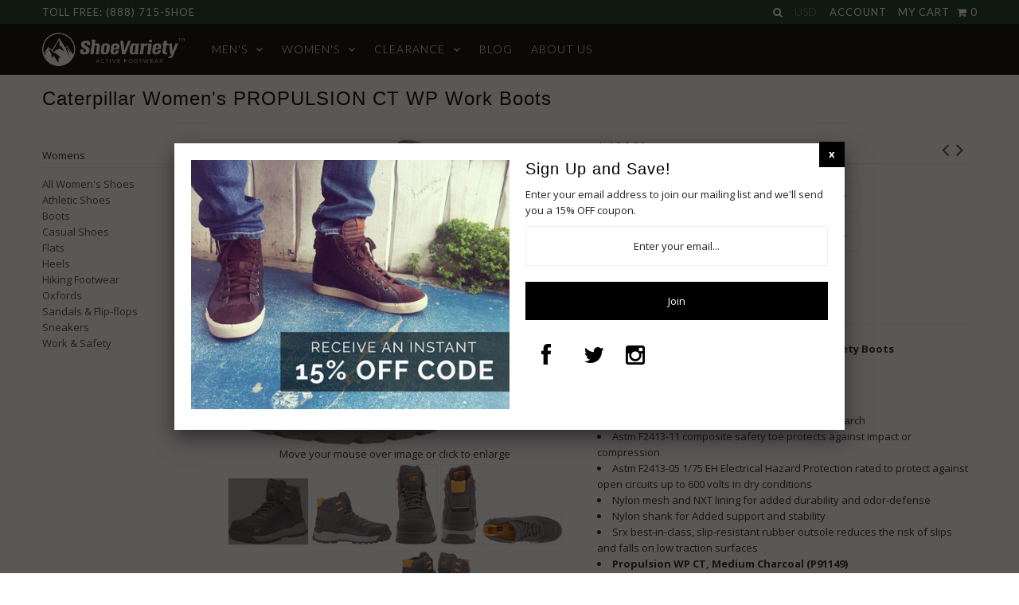

--- FILE ---
content_type: text/html; charset=utf-8
request_url: https://www.shoevariety.com/collections/womens/products/caterpillar-womens-propulsion-ct-wp-work-boots
body_size: 28303
content:
<!DOCTYPE html>
<!--[if lt IE 7 ]><html class="ie ie6" lang="en"> <![endif]-->
<!--[if IE 7 ]><html class="ie ie7" lang="en"> <![endif]-->
<!--[if IE 8 ]><html class="ie ie8" lang="en"> <![endif]-->
<!--[if (gte IE 9)|!(IE)]><!--><html lang="en"> <!--<![endif]-->
<head>

  <meta name="google-site-verification" content="DnnQS31pCeE9TOAkkqFxPok7aAY3UmTqce8x51nYciU" />

  <meta charset="utf-8" />

    
  
  <link href='//fonts.googleapis.com/css?family=Arvo:400,700' rel='stylesheet' type='text/css'>
    

  
  
  <link href='//fonts.googleapis.com/css?family=Glegoo' rel='stylesheet' type='text/css'>
  

  
  
  <link href='//fonts.googleapis.com/css?family=Lato:300,400,700' rel='stylesheet' type='text/css'>
    

  
  
  <link href='//fonts.googleapis.com/css?family=Lobster' rel='stylesheet' type='text/css'>
     

  
  
  <link href='//fonts.googleapis.com/css?family=Lobster+Two:400,700' rel='stylesheet' type='text/css'>
     

  
  
  <link href='//fonts.googleapis.com/css?family=Montserrat:400,700' rel='stylesheet' type='text/css'>
    

  
  
  <link href='//fonts.googleapis.com/css?family=Noticia+Text:400,700' rel='stylesheet' type='text/css'>
       

  
  
  <link href='//fonts.googleapis.com/css?family=Open+Sans:400,300,700' rel='stylesheet' type='text/css'>
    

  
  
  <link href='//fonts.googleapis.com/css?family=Open+Sans+Condensed:300,700' rel='stylesheet' type='text/css'>
  

  
  
  <link href='//fonts.googleapis.com/css?family=Oswald:400,300,700' rel='stylesheet' type='text/css'>
  

  
  
  <link href='//fonts.googleapis.com/css?family=PT+Sans:400,700' rel='stylesheet' type='text/css'>
      

  
  
  <link href='//fonts.googleapis.com/css?family=PT+Sans+Narrow:400,700' rel='stylesheet' type='text/css'>
   

  
  
  <link href='//fonts.googleapis.com/css?family=Questrial' rel='stylesheet' type='text/css'>
     

  
  
  <link href='//fonts.googleapis.com/css?family=Raleway:400,300,700' rel='stylesheet' type='text/css'>
      

  
  
  <link href='//fonts.googleapis.com/css?family=Roboto:400,500,300' rel='stylesheet' type='text/css'>
   

  
  
  <link href='//fonts.googleapis.com/css?family=Josefin+Sans:400,600,700,300' rel='stylesheet' type='text/css'>
   

  
  
  <link href='//fonts.googleapis.com/css?family=Source+Sans+Pro:400,600,300,700' rel='stylesheet' type='text/css'>
   
  

<meta property="og:type" content="product">
<meta property="og:title" content="Caterpillar Women&#39;s PROPULSION CT WP  Work Boots">
<meta property="og:url" content="https://www.shoevariety.com/products/caterpillar-womens-propulsion-ct-wp-work-boots">
<meta property="og:description" content="Caterpillar PROPULSION WP CT - Work And Safety Boots

100% Leather
WP - Waterproof
Rubber sole
Shaft measures approximately ankle-high from arch
Astm F2413-11 composite safety toe protects against impact or compression
Astm F2413-05 1/75 EH Electrical Hazard Protection rated to protect against open circuits up to 600 volts in dry conditions
Nylon mesh and NXT lining for added durability and odor-defense
Nylon shank for Added support and stability
Srx best-in-class, slip-resistant rubber outsole reduces the risk of slips and falls on low traction surfaces
Propulsion WP CT, Medium Charcoal (P91149)



">

<meta property="og:image" content="http://www.shoevariety.com/cdn/shop/products/81vk8qKORpL._AC_UL1500_grande.jpg?v=1641924992">
<meta property="og:image:secure_url" content="https://www.shoevariety.com/cdn/shop/products/81vk8qKORpL._AC_UL1500_grande.jpg?v=1641924992">

<meta property="og:image" content="http://www.shoevariety.com/cdn/shop/products/81pc5sVvxFL._AC_UL1500_grande.jpg?v=1641924992">
<meta property="og:image:secure_url" content="https://www.shoevariety.com/cdn/shop/products/81pc5sVvxFL._AC_UL1500_grande.jpg?v=1641924992">

<meta property="og:image" content="http://www.shoevariety.com/cdn/shop/products/81nCIWnalTL._AC_UL1500_grande.jpg?v=1641924992">
<meta property="og:image:secure_url" content="https://www.shoevariety.com/cdn/shop/products/81nCIWnalTL._AC_UL1500_grande.jpg?v=1641924992">

<meta property="og:price:amount" content="104.00">
<meta property="og:price:currency" content="USD">

<meta property="og:site_name" content="ShoeVariety.com">



<meta name="twitter:card" content="summary">


<meta name="twitter:site" content="@shoevariety">


<meta name="twitter:title" content="Caterpillar Women&#39;s PROPULSION CT WP  Work Boots">
<meta name="twitter:description" content="Caterpillar PROPULSION WP CT - Work And Safety Boots

100% Leather
WP - Waterproof
Rubber sole
Shaft measures approximately ankle-high from arch
Astm F2413-11 composite safety toe protects against imp">
<meta name="twitter:image" content="https://www.shoevariety.com/cdn/shop/products/81vk8qKORpL._AC_UL1500_large.jpg?v=1641924992">
<meta name="twitter:image:width" content="480">
<meta name="twitter:image:height" content="480">


  <!-- Basic Page Needs
================================================== -->

  <title>
    Caterpillar Women&#39;s PROPULSION CT WP Work Boots &ndash; ShoeVariety.com
  </title>
  
  <meta name="description" content="Caterpillar PROPULSION WP CT - Work And Safety Boots 100% Leather WP - Waterproof Rubber sole Shaft measures approximately ankle-high from arch Astm F2413-11 composite safety toe protects against impact or compression Astm F2413-05 1/75 EH Electrical Hazard Protection rated to protect against open circuits up to 600 vo" />
  
  <link rel="canonical" href="https://www.shoevariety.com/products/caterpillar-womens-propulsion-ct-wp-work-boots" />


  <!-- CSS
================================================== -->

  <link href="//www.shoevariety.com/cdn/shop/t/4/assets/stylesheet.css?v=9100168580256237311757353837" rel="stylesheet" type="text/css" media="all" />
  <link href="//www.shoevariety.com/cdn/shop/t/4/assets/custom.css?v=111603181540343972631451455773" rel="stylesheet" type="text/css" media="all" />
  <link href="//www.shoevariety.com/cdn/shop/t/4/assets/jquery.fs.selecter.css?v=101978561363373665011451455776" rel="stylesheet" type="text/css" media="all" />
  <link href="//www.shoevariety.com/cdn/shop/t/4/assets/font-awesome.css?v=56740405129602268521451455766" rel="stylesheet" type="text/css" media="all" />
  <link href="//www.shoevariety.com/cdn/shop/t/4/assets/queries.css?v=150569542032305644891451455776" rel="stylesheet" type="text/css" media="all" />
  <link href="//www.shoevariety.com/cdn/shop/t/4/assets/jquery.fancybox.css?v=10792301809733545941757353838" rel="stylesheet" type="text/css" media="all" />

  <!--[if IE 8 ]><link href="//www.shoevariety.com/cdn/shop/t/4/assets/ie8.css?v=83283943113059592831451455773" rel="stylesheet" type="text/css" media="all" /><![endif]-->

  <!--[if IE 7]>
<link href="//www.shoevariety.com/cdn/shop/t/4/assets/font-awesome-ie7.css?v=111952797986497000111451455766" rel="stylesheet" type="text/css" media="all" />
<![endif]-->

  <!-- JS
================================================== -->

  <script src="//ajax.googleapis.com/ajax/libs/jquery/1.10.2/jquery.min.js"></script>
  <script src="//www.shoevariety.com/cdn/shop/t/4/assets/theme.js?v=77002114589268749071459924722" type="text/javascript"></script> 
  <script src="//www.shoevariety.com/cdn/shopifycloud/storefront/assets/themes_support/option_selection-b017cd28.js" type="text/javascript"></script>  
  <script src="//www.shoevariety.com/cdn/shop/t/4/assets/jquery.fs.selecter.min.js?v=120738907725164342901451455769" type="text/javascript"></script>  

  

  
  <script src="//www.shoevariety.com/cdn/shop/t/4/assets/jquery.bxslider.min.js?v=80356390565452539891451455768" type="text/javascript"></script>
  

  <script src="//www.shoevariety.com/cdn/shop/t/4/assets/instafeed.js?v=120740920758463620701451455768" type="text/javascript"></script>


  <!--[if lt IE 9]>
<script src="//html5shim.googlecode.com/svn/trunk/html5.js"></script>
<![endif]-->

  <meta name="viewport" content="width=device-width, initial-scale=1">

  <!-- Favicons
================================================== -->

  <link rel="shortcut icon" href="//www.shoevariety.com/cdn/shop/t/4/assets/favicon.png?v=51941991937028444941451520197">

  

  <script>window.performance && window.performance.mark && window.performance.mark('shopify.content_for_header.start');</script><meta name="google-site-verification" content="yTUhwSCmNEu0Q22Dhozda_UO08SEFaGoAtb5PhgDa78">
<meta name="google-site-verification" content="6DnMazmxKi3_dxhgyC9alvAeXwU_AbTZ1YTOE2d0gGw">
<meta id="shopify-digital-wallet" name="shopify-digital-wallet" content="/10990742/digital_wallets/dialog">
<meta name="shopify-checkout-api-token" content="522c6085b3134b5d5f36ae99cad907c4">
<meta id="in-context-paypal-metadata" data-shop-id="10990742" data-venmo-supported="true" data-environment="production" data-locale="en_US" data-paypal-v4="true" data-currency="USD">
<link rel="alternate" type="application/json+oembed" href="https://www.shoevariety.com/products/caterpillar-womens-propulsion-ct-wp-work-boots.oembed">
<script async="async" src="/checkouts/internal/preloads.js?locale=en-US"></script>
<script id="shopify-features" type="application/json">{"accessToken":"522c6085b3134b5d5f36ae99cad907c4","betas":["rich-media-storefront-analytics"],"domain":"www.shoevariety.com","predictiveSearch":true,"shopId":10990742,"locale":"en"}</script>
<script>var Shopify = Shopify || {};
Shopify.shop = "bulmen-footwear.myshopify.com";
Shopify.locale = "en";
Shopify.currency = {"active":"USD","rate":"1.0"};
Shopify.country = "US";
Shopify.theme = {"name":"Icon","id":79438721,"schema_name":null,"schema_version":null,"theme_store_id":686,"role":"main"};
Shopify.theme.handle = "null";
Shopify.theme.style = {"id":null,"handle":null};
Shopify.cdnHost = "www.shoevariety.com/cdn";
Shopify.routes = Shopify.routes || {};
Shopify.routes.root = "/";</script>
<script type="module">!function(o){(o.Shopify=o.Shopify||{}).modules=!0}(window);</script>
<script>!function(o){function n(){var o=[];function n(){o.push(Array.prototype.slice.apply(arguments))}return n.q=o,n}var t=o.Shopify=o.Shopify||{};t.loadFeatures=n(),t.autoloadFeatures=n()}(window);</script>
<script id="shop-js-analytics" type="application/json">{"pageType":"product"}</script>
<script defer="defer" async type="module" src="//www.shoevariety.com/cdn/shopifycloud/shop-js/modules/v2/client.init-shop-cart-sync_BT-GjEfc.en.esm.js"></script>
<script defer="defer" async type="module" src="//www.shoevariety.com/cdn/shopifycloud/shop-js/modules/v2/chunk.common_D58fp_Oc.esm.js"></script>
<script defer="defer" async type="module" src="//www.shoevariety.com/cdn/shopifycloud/shop-js/modules/v2/chunk.modal_xMitdFEc.esm.js"></script>
<script type="module">
  await import("//www.shoevariety.com/cdn/shopifycloud/shop-js/modules/v2/client.init-shop-cart-sync_BT-GjEfc.en.esm.js");
await import("//www.shoevariety.com/cdn/shopifycloud/shop-js/modules/v2/chunk.common_D58fp_Oc.esm.js");
await import("//www.shoevariety.com/cdn/shopifycloud/shop-js/modules/v2/chunk.modal_xMitdFEc.esm.js");

  window.Shopify.SignInWithShop?.initShopCartSync?.({"fedCMEnabled":true,"windoidEnabled":true});

</script>
<script id="__st">var __st={"a":10990742,"offset":-28800,"reqid":"ce1066bf-12dc-498e-95ce-405c8b88dc78-1769162573","pageurl":"www.shoevariety.com\/collections\/womens\/products\/caterpillar-womens-propulsion-ct-wp-work-boots","u":"6cdda983a2ba","p":"product","rtyp":"product","rid":6684375908421};</script>
<script>window.ShopifyPaypalV4VisibilityTracking = true;</script>
<script id="captcha-bootstrap">!function(){'use strict';const t='contact',e='account',n='new_comment',o=[[t,t],['blogs',n],['comments',n],[t,'customer']],c=[[e,'customer_login'],[e,'guest_login'],[e,'recover_customer_password'],[e,'create_customer']],r=t=>t.map((([t,e])=>`form[action*='/${t}']:not([data-nocaptcha='true']) input[name='form_type'][value='${e}']`)).join(','),a=t=>()=>t?[...document.querySelectorAll(t)].map((t=>t.form)):[];function s(){const t=[...o],e=r(t);return a(e)}const i='password',u='form_key',d=['recaptcha-v3-token','g-recaptcha-response','h-captcha-response',i],f=()=>{try{return window.sessionStorage}catch{return}},m='__shopify_v',_=t=>t.elements[u];function p(t,e,n=!1){try{const o=window.sessionStorage,c=JSON.parse(o.getItem(e)),{data:r}=function(t){const{data:e,action:n}=t;return t[m]||n?{data:e,action:n}:{data:t,action:n}}(c);for(const[e,n]of Object.entries(r))t.elements[e]&&(t.elements[e].value=n);n&&o.removeItem(e)}catch(o){console.error('form repopulation failed',{error:o})}}const l='form_type',E='cptcha';function T(t){t.dataset[E]=!0}const w=window,h=w.document,L='Shopify',v='ce_forms',y='captcha';let A=!1;((t,e)=>{const n=(g='f06e6c50-85a8-45c8-87d0-21a2b65856fe',I='https://cdn.shopify.com/shopifycloud/storefront-forms-hcaptcha/ce_storefront_forms_captcha_hcaptcha.v1.5.2.iife.js',D={infoText:'Protected by hCaptcha',privacyText:'Privacy',termsText:'Terms'},(t,e,n)=>{const o=w[L][v],c=o.bindForm;if(c)return c(t,g,e,D).then(n);var r;o.q.push([[t,g,e,D],n]),r=I,A||(h.body.append(Object.assign(h.createElement('script'),{id:'captcha-provider',async:!0,src:r})),A=!0)});var g,I,D;w[L]=w[L]||{},w[L][v]=w[L][v]||{},w[L][v].q=[],w[L][y]=w[L][y]||{},w[L][y].protect=function(t,e){n(t,void 0,e),T(t)},Object.freeze(w[L][y]),function(t,e,n,w,h,L){const[v,y,A,g]=function(t,e,n){const i=e?o:[],u=t?c:[],d=[...i,...u],f=r(d),m=r(i),_=r(d.filter((([t,e])=>n.includes(e))));return[a(f),a(m),a(_),s()]}(w,h,L),I=t=>{const e=t.target;return e instanceof HTMLFormElement?e:e&&e.form},D=t=>v().includes(t);t.addEventListener('submit',(t=>{const e=I(t);if(!e)return;const n=D(e)&&!e.dataset.hcaptchaBound&&!e.dataset.recaptchaBound,o=_(e),c=g().includes(e)&&(!o||!o.value);(n||c)&&t.preventDefault(),c&&!n&&(function(t){try{if(!f())return;!function(t){const e=f();if(!e)return;const n=_(t);if(!n)return;const o=n.value;o&&e.removeItem(o)}(t);const e=Array.from(Array(32),(()=>Math.random().toString(36)[2])).join('');!function(t,e){_(t)||t.append(Object.assign(document.createElement('input'),{type:'hidden',name:u})),t.elements[u].value=e}(t,e),function(t,e){const n=f();if(!n)return;const o=[...t.querySelectorAll(`input[type='${i}']`)].map((({name:t})=>t)),c=[...d,...o],r={};for(const[a,s]of new FormData(t).entries())c.includes(a)||(r[a]=s);n.setItem(e,JSON.stringify({[m]:1,action:t.action,data:r}))}(t,e)}catch(e){console.error('failed to persist form',e)}}(e),e.submit())}));const S=(t,e)=>{t&&!t.dataset[E]&&(n(t,e.some((e=>e===t))),T(t))};for(const o of['focusin','change'])t.addEventListener(o,(t=>{const e=I(t);D(e)&&S(e,y())}));const B=e.get('form_key'),M=e.get(l),P=B&&M;t.addEventListener('DOMContentLoaded',(()=>{const t=y();if(P)for(const e of t)e.elements[l].value===M&&p(e,B);[...new Set([...A(),...v().filter((t=>'true'===t.dataset.shopifyCaptcha))])].forEach((e=>S(e,t)))}))}(h,new URLSearchParams(w.location.search),n,t,e,['guest_login'])})(!0,!0)}();</script>
<script integrity="sha256-4kQ18oKyAcykRKYeNunJcIwy7WH5gtpwJnB7kiuLZ1E=" data-source-attribution="shopify.loadfeatures" defer="defer" src="//www.shoevariety.com/cdn/shopifycloud/storefront/assets/storefront/load_feature-a0a9edcb.js" crossorigin="anonymous"></script>
<script data-source-attribution="shopify.dynamic_checkout.dynamic.init">var Shopify=Shopify||{};Shopify.PaymentButton=Shopify.PaymentButton||{isStorefrontPortableWallets:!0,init:function(){window.Shopify.PaymentButton.init=function(){};var t=document.createElement("script");t.src="https://www.shoevariety.com/cdn/shopifycloud/portable-wallets/latest/portable-wallets.en.js",t.type="module",document.head.appendChild(t)}};
</script>
<script data-source-attribution="shopify.dynamic_checkout.buyer_consent">
  function portableWalletsHideBuyerConsent(e){var t=document.getElementById("shopify-buyer-consent"),n=document.getElementById("shopify-subscription-policy-button");t&&n&&(t.classList.add("hidden"),t.setAttribute("aria-hidden","true"),n.removeEventListener("click",e))}function portableWalletsShowBuyerConsent(e){var t=document.getElementById("shopify-buyer-consent"),n=document.getElementById("shopify-subscription-policy-button");t&&n&&(t.classList.remove("hidden"),t.removeAttribute("aria-hidden"),n.addEventListener("click",e))}window.Shopify?.PaymentButton&&(window.Shopify.PaymentButton.hideBuyerConsent=portableWalletsHideBuyerConsent,window.Shopify.PaymentButton.showBuyerConsent=portableWalletsShowBuyerConsent);
</script>
<script data-source-attribution="shopify.dynamic_checkout.cart.bootstrap">document.addEventListener("DOMContentLoaded",(function(){function t(){return document.querySelector("shopify-accelerated-checkout-cart, shopify-accelerated-checkout")}if(t())Shopify.PaymentButton.init();else{new MutationObserver((function(e,n){t()&&(Shopify.PaymentButton.init(),n.disconnect())})).observe(document.body,{childList:!0,subtree:!0})}}));
</script>
<link id="shopify-accelerated-checkout-styles" rel="stylesheet" media="screen" href="https://www.shoevariety.com/cdn/shopifycloud/portable-wallets/latest/accelerated-checkout-backwards-compat.css" crossorigin="anonymous">
<style id="shopify-accelerated-checkout-cart">
        #shopify-buyer-consent {
  margin-top: 1em;
  display: inline-block;
  width: 100%;
}

#shopify-buyer-consent.hidden {
  display: none;
}

#shopify-subscription-policy-button {
  background: none;
  border: none;
  padding: 0;
  text-decoration: underline;
  font-size: inherit;
  cursor: pointer;
}

#shopify-subscription-policy-button::before {
  box-shadow: none;
}

      </style>

<script>window.performance && window.performance.mark && window.performance.mark('shopify.content_for_header.end');</script>



  <link rel="next" href="/next"/>
  <link rel="prev" href="/prev"/>



  <script type="text/javascript">

    $(window).load(function() {  
      $('.ci').matchHeight();

    });
  </script>  

  

  

	
    
    <script src="//www.shoevariety.com/cdn/shop/t/4/assets/magiczoomplus.js?v=71157791244854491411457657942" type="text/javascript"></script>
    <script src="//www.shoevariety.com/cdn/shop/t/4/assets/magiczoomplus.sirv.js?v=35069521965135435301453142814" type="text/javascript"></script>
    <link href="//www.shoevariety.com/cdn/shop/t/4/assets/magiczoomplus.css?v=161084792165982734411453142813" rel="stylesheet" type="text/css" media="all" />
    <link href="//www.shoevariety.com/cdn/shop/t/4/assets/magiczoomplus.additional.css?v=45208366884752688821453142815" rel="stylesheet" type="text/css" media="all" />
    <script type="text/javascript">
    mzOptions = {
		'zoomWidth':'auto',
		'zoomHeight':'auto',
		'zoomPosition':'inner',
		'zoomDistance':0,
		'selectorTrigger':'click',
		'transitionEffect':true,
		'lazyZoom':false,
		'rightClick':false,
		'zoomMode':'zoom',
		'zoomOn':'hover',
		'upscale':true,
		'smoothing':true,
		'variableZoom':false,
		'zoomCaption':'off',
		'expand':'window',
		'expandZoomMode':'zoom',
		'expandZoomOn':'click',
		'expandCaption':true,
		'closeOnClickOutside':true,
		'hint':'off',
		'textHoverZoomHint':'Hover to zoom',
		'textClickZoomHint':'Click to zoom',
		'textExpandHint':'Click to expand',
		'textBtnClose':'Close',
		'textBtnNext':'Next',
		'textBtnPrev':'Previous'
    }
    mzMobileOption = {
		'zoomMode':'zoom',
		'textHoverZoomHint':'Touch to zoom',
		'textClickZoomHint':'Double tap to zoom',
		'textExpandHint':'Tap to expand'
    }
    </script>
    

<link href="https://monorail-edge.shopifysvc.com" rel="dns-prefetch">
<script>(function(){if ("sendBeacon" in navigator && "performance" in window) {try {var session_token_from_headers = performance.getEntriesByType('navigation')[0].serverTiming.find(x => x.name == '_s').description;} catch {var session_token_from_headers = undefined;}var session_cookie_matches = document.cookie.match(/_shopify_s=([^;]*)/);var session_token_from_cookie = session_cookie_matches && session_cookie_matches.length === 2 ? session_cookie_matches[1] : "";var session_token = session_token_from_headers || session_token_from_cookie || "";function handle_abandonment_event(e) {var entries = performance.getEntries().filter(function(entry) {return /monorail-edge.shopifysvc.com/.test(entry.name);});if (!window.abandonment_tracked && entries.length === 0) {window.abandonment_tracked = true;var currentMs = Date.now();var navigation_start = performance.timing.navigationStart;var payload = {shop_id: 10990742,url: window.location.href,navigation_start,duration: currentMs - navigation_start,session_token,page_type: "product"};window.navigator.sendBeacon("https://monorail-edge.shopifysvc.com/v1/produce", JSON.stringify({schema_id: "online_store_buyer_site_abandonment/1.1",payload: payload,metadata: {event_created_at_ms: currentMs,event_sent_at_ms: currentMs}}));}}window.addEventListener('pagehide', handle_abandonment_event);}}());</script>
<script id="web-pixels-manager-setup">(function e(e,d,r,n,o){if(void 0===o&&(o={}),!Boolean(null===(a=null===(i=window.Shopify)||void 0===i?void 0:i.analytics)||void 0===a?void 0:a.replayQueue)){var i,a;window.Shopify=window.Shopify||{};var t=window.Shopify;t.analytics=t.analytics||{};var s=t.analytics;s.replayQueue=[],s.publish=function(e,d,r){return s.replayQueue.push([e,d,r]),!0};try{self.performance.mark("wpm:start")}catch(e){}var l=function(){var e={modern:/Edge?\/(1{2}[4-9]|1[2-9]\d|[2-9]\d{2}|\d{4,})\.\d+(\.\d+|)|Firefox\/(1{2}[4-9]|1[2-9]\d|[2-9]\d{2}|\d{4,})\.\d+(\.\d+|)|Chrom(ium|e)\/(9{2}|\d{3,})\.\d+(\.\d+|)|(Maci|X1{2}).+ Version\/(15\.\d+|(1[6-9]|[2-9]\d|\d{3,})\.\d+)([,.]\d+|)( \(\w+\)|)( Mobile\/\w+|) Safari\/|Chrome.+OPR\/(9{2}|\d{3,})\.\d+\.\d+|(CPU[ +]OS|iPhone[ +]OS|CPU[ +]iPhone|CPU IPhone OS|CPU iPad OS)[ +]+(15[._]\d+|(1[6-9]|[2-9]\d|\d{3,})[._]\d+)([._]\d+|)|Android:?[ /-](13[3-9]|1[4-9]\d|[2-9]\d{2}|\d{4,})(\.\d+|)(\.\d+|)|Android.+Firefox\/(13[5-9]|1[4-9]\d|[2-9]\d{2}|\d{4,})\.\d+(\.\d+|)|Android.+Chrom(ium|e)\/(13[3-9]|1[4-9]\d|[2-9]\d{2}|\d{4,})\.\d+(\.\d+|)|SamsungBrowser\/([2-9]\d|\d{3,})\.\d+/,legacy:/Edge?\/(1[6-9]|[2-9]\d|\d{3,})\.\d+(\.\d+|)|Firefox\/(5[4-9]|[6-9]\d|\d{3,})\.\d+(\.\d+|)|Chrom(ium|e)\/(5[1-9]|[6-9]\d|\d{3,})\.\d+(\.\d+|)([\d.]+$|.*Safari\/(?![\d.]+ Edge\/[\d.]+$))|(Maci|X1{2}).+ Version\/(10\.\d+|(1[1-9]|[2-9]\d|\d{3,})\.\d+)([,.]\d+|)( \(\w+\)|)( Mobile\/\w+|) Safari\/|Chrome.+OPR\/(3[89]|[4-9]\d|\d{3,})\.\d+\.\d+|(CPU[ +]OS|iPhone[ +]OS|CPU[ +]iPhone|CPU IPhone OS|CPU iPad OS)[ +]+(10[._]\d+|(1[1-9]|[2-9]\d|\d{3,})[._]\d+)([._]\d+|)|Android:?[ /-](13[3-9]|1[4-9]\d|[2-9]\d{2}|\d{4,})(\.\d+|)(\.\d+|)|Mobile Safari.+OPR\/([89]\d|\d{3,})\.\d+\.\d+|Android.+Firefox\/(13[5-9]|1[4-9]\d|[2-9]\d{2}|\d{4,})\.\d+(\.\d+|)|Android.+Chrom(ium|e)\/(13[3-9]|1[4-9]\d|[2-9]\d{2}|\d{4,})\.\d+(\.\d+|)|Android.+(UC? ?Browser|UCWEB|U3)[ /]?(15\.([5-9]|\d{2,})|(1[6-9]|[2-9]\d|\d{3,})\.\d+)\.\d+|SamsungBrowser\/(5\.\d+|([6-9]|\d{2,})\.\d+)|Android.+MQ{2}Browser\/(14(\.(9|\d{2,})|)|(1[5-9]|[2-9]\d|\d{3,})(\.\d+|))(\.\d+|)|K[Aa][Ii]OS\/(3\.\d+|([4-9]|\d{2,})\.\d+)(\.\d+|)/},d=e.modern,r=e.legacy,n=navigator.userAgent;return n.match(d)?"modern":n.match(r)?"legacy":"unknown"}(),u="modern"===l?"modern":"legacy",c=(null!=n?n:{modern:"",legacy:""})[u],f=function(e){return[e.baseUrl,"/wpm","/b",e.hashVersion,"modern"===e.buildTarget?"m":"l",".js"].join("")}({baseUrl:d,hashVersion:r,buildTarget:u}),m=function(e){var d=e.version,r=e.bundleTarget,n=e.surface,o=e.pageUrl,i=e.monorailEndpoint;return{emit:function(e){var a=e.status,t=e.errorMsg,s=(new Date).getTime(),l=JSON.stringify({metadata:{event_sent_at_ms:s},events:[{schema_id:"web_pixels_manager_load/3.1",payload:{version:d,bundle_target:r,page_url:o,status:a,surface:n,error_msg:t},metadata:{event_created_at_ms:s}}]});if(!i)return console&&console.warn&&console.warn("[Web Pixels Manager] No Monorail endpoint provided, skipping logging."),!1;try{return self.navigator.sendBeacon.bind(self.navigator)(i,l)}catch(e){}var u=new XMLHttpRequest;try{return u.open("POST",i,!0),u.setRequestHeader("Content-Type","text/plain"),u.send(l),!0}catch(e){return console&&console.warn&&console.warn("[Web Pixels Manager] Got an unhandled error while logging to Monorail."),!1}}}}({version:r,bundleTarget:l,surface:e.surface,pageUrl:self.location.href,monorailEndpoint:e.monorailEndpoint});try{o.browserTarget=l,function(e){var d=e.src,r=e.async,n=void 0===r||r,o=e.onload,i=e.onerror,a=e.sri,t=e.scriptDataAttributes,s=void 0===t?{}:t,l=document.createElement("script"),u=document.querySelector("head"),c=document.querySelector("body");if(l.async=n,l.src=d,a&&(l.integrity=a,l.crossOrigin="anonymous"),s)for(var f in s)if(Object.prototype.hasOwnProperty.call(s,f))try{l.dataset[f]=s[f]}catch(e){}if(o&&l.addEventListener("load",o),i&&l.addEventListener("error",i),u)u.appendChild(l);else{if(!c)throw new Error("Did not find a head or body element to append the script");c.appendChild(l)}}({src:f,async:!0,onload:function(){if(!function(){var e,d;return Boolean(null===(d=null===(e=window.Shopify)||void 0===e?void 0:e.analytics)||void 0===d?void 0:d.initialized)}()){var d=window.webPixelsManager.init(e)||void 0;if(d){var r=window.Shopify.analytics;r.replayQueue.forEach((function(e){var r=e[0],n=e[1],o=e[2];d.publishCustomEvent(r,n,o)})),r.replayQueue=[],r.publish=d.publishCustomEvent,r.visitor=d.visitor,r.initialized=!0}}},onerror:function(){return m.emit({status:"failed",errorMsg:"".concat(f," has failed to load")})},sri:function(e){var d=/^sha384-[A-Za-z0-9+/=]+$/;return"string"==typeof e&&d.test(e)}(c)?c:"",scriptDataAttributes:o}),m.emit({status:"loading"})}catch(e){m.emit({status:"failed",errorMsg:(null==e?void 0:e.message)||"Unknown error"})}}})({shopId: 10990742,storefrontBaseUrl: "https://www.shoevariety.com",extensionsBaseUrl: "https://extensions.shopifycdn.com/cdn/shopifycloud/web-pixels-manager",monorailEndpoint: "https://monorail-edge.shopifysvc.com/unstable/produce_batch",surface: "storefront-renderer",enabledBetaFlags: ["2dca8a86"],webPixelsConfigList: [{"id":"852263207","configuration":"{\"config\":\"{\\\"pixel_id\\\":\\\"GT-PBSXBSB\\\",\\\"target_country\\\":\\\"US\\\",\\\"gtag_events\\\":[{\\\"type\\\":\\\"purchase\\\",\\\"action_label\\\":\\\"MC-QBMWPKD5JH\\\"},{\\\"type\\\":\\\"page_view\\\",\\\"action_label\\\":\\\"MC-QBMWPKD5JH\\\"},{\\\"type\\\":\\\"view_item\\\",\\\"action_label\\\":\\\"MC-QBMWPKD5JH\\\"}],\\\"enable_monitoring_mode\\\":false}\"}","eventPayloadVersion":"v1","runtimeContext":"OPEN","scriptVersion":"b2a88bafab3e21179ed38636efcd8a93","type":"APP","apiClientId":1780363,"privacyPurposes":[],"dataSharingAdjustments":{"protectedCustomerApprovalScopes":["read_customer_address","read_customer_email","read_customer_name","read_customer_personal_data","read_customer_phone"]}},{"id":"144376103","eventPayloadVersion":"v1","runtimeContext":"LAX","scriptVersion":"1","type":"CUSTOM","privacyPurposes":["ANALYTICS"],"name":"Google Analytics tag (migrated)"},{"id":"shopify-app-pixel","configuration":"{}","eventPayloadVersion":"v1","runtimeContext":"STRICT","scriptVersion":"0450","apiClientId":"shopify-pixel","type":"APP","privacyPurposes":["ANALYTICS","MARKETING"]},{"id":"shopify-custom-pixel","eventPayloadVersion":"v1","runtimeContext":"LAX","scriptVersion":"0450","apiClientId":"shopify-pixel","type":"CUSTOM","privacyPurposes":["ANALYTICS","MARKETING"]}],isMerchantRequest: false,initData: {"shop":{"name":"ShoeVariety.com","paymentSettings":{"currencyCode":"USD"},"myshopifyDomain":"bulmen-footwear.myshopify.com","countryCode":"US","storefrontUrl":"https:\/\/www.shoevariety.com"},"customer":null,"cart":null,"checkout":null,"productVariants":[{"price":{"amount":104.0,"currencyCode":"USD"},"product":{"title":"Caterpillar Women's PROPULSION CT WP  Work Boots","vendor":"Caterpillar","id":"6684375908421","untranslatedTitle":"Caterpillar Women's PROPULSION CT WP  Work Boots","url":"\/products\/caterpillar-womens-propulsion-ct-wp-work-boots","type":"Women's Work \u0026 Safety"},"id":"39726328676421","image":{"src":"\/\/www.shoevariety.com\/cdn\/shop\/products\/81vk8qKORpL._AC_UL1500.jpg?v=1641924992"},"sku":"W2022001-Charcoal-5.5-M","title":"Medium Charcoal \/ US 5.5M","untranslatedTitle":"Medium Charcoal \/ US 5.5M"}],"purchasingCompany":null},},"https://www.shoevariety.com/cdn","fcfee988w5aeb613cpc8e4bc33m6693e112",{"modern":"","legacy":""},{"shopId":"10990742","storefrontBaseUrl":"https:\/\/www.shoevariety.com","extensionBaseUrl":"https:\/\/extensions.shopifycdn.com\/cdn\/shopifycloud\/web-pixels-manager","surface":"storefront-renderer","enabledBetaFlags":"[\"2dca8a86\"]","isMerchantRequest":"false","hashVersion":"fcfee988w5aeb613cpc8e4bc33m6693e112","publish":"custom","events":"[[\"page_viewed\",{}],[\"product_viewed\",{\"productVariant\":{\"price\":{\"amount\":104.0,\"currencyCode\":\"USD\"},\"product\":{\"title\":\"Caterpillar Women's PROPULSION CT WP  Work Boots\",\"vendor\":\"Caterpillar\",\"id\":\"6684375908421\",\"untranslatedTitle\":\"Caterpillar Women's PROPULSION CT WP  Work Boots\",\"url\":\"\/products\/caterpillar-womens-propulsion-ct-wp-work-boots\",\"type\":\"Women's Work \u0026 Safety\"},\"id\":\"39726328676421\",\"image\":{\"src\":\"\/\/www.shoevariety.com\/cdn\/shop\/products\/81vk8qKORpL._AC_UL1500.jpg?v=1641924992\"},\"sku\":\"W2022001-Charcoal-5.5-M\",\"title\":\"Medium Charcoal \/ US 5.5M\",\"untranslatedTitle\":\"Medium Charcoal \/ US 5.5M\"}}]]"});</script><script>
  window.ShopifyAnalytics = window.ShopifyAnalytics || {};
  window.ShopifyAnalytics.meta = window.ShopifyAnalytics.meta || {};
  window.ShopifyAnalytics.meta.currency = 'USD';
  var meta = {"product":{"id":6684375908421,"gid":"gid:\/\/shopify\/Product\/6684375908421","vendor":"Caterpillar","type":"Women's Work \u0026 Safety","handle":"caterpillar-womens-propulsion-ct-wp-work-boots","variants":[{"id":39726328676421,"price":10400,"name":"Caterpillar Women's PROPULSION CT WP  Work Boots - Medium Charcoal \/ US 5.5M","public_title":"Medium Charcoal \/ US 5.5M","sku":"W2022001-Charcoal-5.5-M"}],"remote":false},"page":{"pageType":"product","resourceType":"product","resourceId":6684375908421,"requestId":"ce1066bf-12dc-498e-95ce-405c8b88dc78-1769162573"}};
  for (var attr in meta) {
    window.ShopifyAnalytics.meta[attr] = meta[attr];
  }
</script>
<script class="analytics">
  (function () {
    var customDocumentWrite = function(content) {
      var jquery = null;

      if (window.jQuery) {
        jquery = window.jQuery;
      } else if (window.Checkout && window.Checkout.$) {
        jquery = window.Checkout.$;
      }

      if (jquery) {
        jquery('body').append(content);
      }
    };

    var hasLoggedConversion = function(token) {
      if (token) {
        return document.cookie.indexOf('loggedConversion=' + token) !== -1;
      }
      return false;
    }

    var setCookieIfConversion = function(token) {
      if (token) {
        var twoMonthsFromNow = new Date(Date.now());
        twoMonthsFromNow.setMonth(twoMonthsFromNow.getMonth() + 2);

        document.cookie = 'loggedConversion=' + token + '; expires=' + twoMonthsFromNow;
      }
    }

    var trekkie = window.ShopifyAnalytics.lib = window.trekkie = window.trekkie || [];
    if (trekkie.integrations) {
      return;
    }
    trekkie.methods = [
      'identify',
      'page',
      'ready',
      'track',
      'trackForm',
      'trackLink'
    ];
    trekkie.factory = function(method) {
      return function() {
        var args = Array.prototype.slice.call(arguments);
        args.unshift(method);
        trekkie.push(args);
        return trekkie;
      };
    };
    for (var i = 0; i < trekkie.methods.length; i++) {
      var key = trekkie.methods[i];
      trekkie[key] = trekkie.factory(key);
    }
    trekkie.load = function(config) {
      trekkie.config = config || {};
      trekkie.config.initialDocumentCookie = document.cookie;
      var first = document.getElementsByTagName('script')[0];
      var script = document.createElement('script');
      script.type = 'text/javascript';
      script.onerror = function(e) {
        var scriptFallback = document.createElement('script');
        scriptFallback.type = 'text/javascript';
        scriptFallback.onerror = function(error) {
                var Monorail = {
      produce: function produce(monorailDomain, schemaId, payload) {
        var currentMs = new Date().getTime();
        var event = {
          schema_id: schemaId,
          payload: payload,
          metadata: {
            event_created_at_ms: currentMs,
            event_sent_at_ms: currentMs
          }
        };
        return Monorail.sendRequest("https://" + monorailDomain + "/v1/produce", JSON.stringify(event));
      },
      sendRequest: function sendRequest(endpointUrl, payload) {
        // Try the sendBeacon API
        if (window && window.navigator && typeof window.navigator.sendBeacon === 'function' && typeof window.Blob === 'function' && !Monorail.isIos12()) {
          var blobData = new window.Blob([payload], {
            type: 'text/plain'
          });

          if (window.navigator.sendBeacon(endpointUrl, blobData)) {
            return true;
          } // sendBeacon was not successful

        } // XHR beacon

        var xhr = new XMLHttpRequest();

        try {
          xhr.open('POST', endpointUrl);
          xhr.setRequestHeader('Content-Type', 'text/plain');
          xhr.send(payload);
        } catch (e) {
          console.log(e);
        }

        return false;
      },
      isIos12: function isIos12() {
        return window.navigator.userAgent.lastIndexOf('iPhone; CPU iPhone OS 12_') !== -1 || window.navigator.userAgent.lastIndexOf('iPad; CPU OS 12_') !== -1;
      }
    };
    Monorail.produce('monorail-edge.shopifysvc.com',
      'trekkie_storefront_load_errors/1.1',
      {shop_id: 10990742,
      theme_id: 79438721,
      app_name: "storefront",
      context_url: window.location.href,
      source_url: "//www.shoevariety.com/cdn/s/trekkie.storefront.8d95595f799fbf7e1d32231b9a28fd43b70c67d3.min.js"});

        };
        scriptFallback.async = true;
        scriptFallback.src = '//www.shoevariety.com/cdn/s/trekkie.storefront.8d95595f799fbf7e1d32231b9a28fd43b70c67d3.min.js';
        first.parentNode.insertBefore(scriptFallback, first);
      };
      script.async = true;
      script.src = '//www.shoevariety.com/cdn/s/trekkie.storefront.8d95595f799fbf7e1d32231b9a28fd43b70c67d3.min.js';
      first.parentNode.insertBefore(script, first);
    };
    trekkie.load(
      {"Trekkie":{"appName":"storefront","development":false,"defaultAttributes":{"shopId":10990742,"isMerchantRequest":null,"themeId":79438721,"themeCityHash":"12008226862782944407","contentLanguage":"en","currency":"USD","eventMetadataId":"2de6a344-db79-4a16-8bb4-4a94f29a3b28"},"isServerSideCookieWritingEnabled":true,"monorailRegion":"shop_domain","enabledBetaFlags":["65f19447"]},"Session Attribution":{},"S2S":{"facebookCapiEnabled":false,"source":"trekkie-storefront-renderer","apiClientId":580111}}
    );

    var loaded = false;
    trekkie.ready(function() {
      if (loaded) return;
      loaded = true;

      window.ShopifyAnalytics.lib = window.trekkie;

      var originalDocumentWrite = document.write;
      document.write = customDocumentWrite;
      try { window.ShopifyAnalytics.merchantGoogleAnalytics.call(this); } catch(error) {};
      document.write = originalDocumentWrite;

      window.ShopifyAnalytics.lib.page(null,{"pageType":"product","resourceType":"product","resourceId":6684375908421,"requestId":"ce1066bf-12dc-498e-95ce-405c8b88dc78-1769162573","shopifyEmitted":true});

      var match = window.location.pathname.match(/checkouts\/(.+)\/(thank_you|post_purchase)/)
      var token = match? match[1]: undefined;
      if (!hasLoggedConversion(token)) {
        setCookieIfConversion(token);
        window.ShopifyAnalytics.lib.track("Viewed Product",{"currency":"USD","variantId":39726328676421,"productId":6684375908421,"productGid":"gid:\/\/shopify\/Product\/6684375908421","name":"Caterpillar Women's PROPULSION CT WP  Work Boots - Medium Charcoal \/ US 5.5M","price":"104.00","sku":"W2022001-Charcoal-5.5-M","brand":"Caterpillar","variant":"Medium Charcoal \/ US 5.5M","category":"Women's Work \u0026 Safety","nonInteraction":true,"remote":false},undefined,undefined,{"shopifyEmitted":true});
      window.ShopifyAnalytics.lib.track("monorail:\/\/trekkie_storefront_viewed_product\/1.1",{"currency":"USD","variantId":39726328676421,"productId":6684375908421,"productGid":"gid:\/\/shopify\/Product\/6684375908421","name":"Caterpillar Women's PROPULSION CT WP  Work Boots - Medium Charcoal \/ US 5.5M","price":"104.00","sku":"W2022001-Charcoal-5.5-M","brand":"Caterpillar","variant":"Medium Charcoal \/ US 5.5M","category":"Women's Work \u0026 Safety","nonInteraction":true,"remote":false,"referer":"https:\/\/www.shoevariety.com\/collections\/womens\/products\/caterpillar-womens-propulsion-ct-wp-work-boots"});
      }
    });


        var eventsListenerScript = document.createElement('script');
        eventsListenerScript.async = true;
        eventsListenerScript.src = "//www.shoevariety.com/cdn/shopifycloud/storefront/assets/shop_events_listener-3da45d37.js";
        document.getElementsByTagName('head')[0].appendChild(eventsListenerScript);

})();</script>
  <script>
  if (!window.ga || (window.ga && typeof window.ga !== 'function')) {
    window.ga = function ga() {
      (window.ga.q = window.ga.q || []).push(arguments);
      if (window.Shopify && window.Shopify.analytics && typeof window.Shopify.analytics.publish === 'function') {
        window.Shopify.analytics.publish("ga_stub_called", {}, {sendTo: "google_osp_migration"});
      }
      console.error("Shopify's Google Analytics stub called with:", Array.from(arguments), "\nSee https://help.shopify.com/manual/promoting-marketing/pixels/pixel-migration#google for more information.");
    };
    if (window.Shopify && window.Shopify.analytics && typeof window.Shopify.analytics.publish === 'function') {
      window.Shopify.analytics.publish("ga_stub_initialized", {}, {sendTo: "google_osp_migration"});
    }
  }
</script>
<script
  defer
  src="https://www.shoevariety.com/cdn/shopifycloud/perf-kit/shopify-perf-kit-3.0.4.min.js"
  data-application="storefront-renderer"
  data-shop-id="10990742"
  data-render-region="gcp-us-central1"
  data-page-type="product"
  data-theme-instance-id="79438721"
  data-theme-name=""
  data-theme-version=""
  data-monorail-region="shop_domain"
  data-resource-timing-sampling-rate="10"
  data-shs="true"
  data-shs-beacon="true"
  data-shs-export-with-fetch="true"
  data-shs-logs-sample-rate="1"
  data-shs-beacon-endpoint="https://www.shoevariety.com/api/collect"
></script>
</head>


<body class="gridlock shifter product">
  <div class="shifter-page">  


    <div class="page-wrap">
      <header class="scrollheader">
        
        <div class="bannertop gridlock-fluid">
          <div class="row">
            
            <div class="desktop-9 tablet-3 mobile-3" id="banner-message">
              TOLL FREE: (888) 715-SHOE
            </div>
            

            <ul id="cart" class="desktop-3 tablet-3 mobile-hide right">                  
              <li class="seeks"><a id="inline" href="#search_popup" class="open_popup"><i class="icon-search"></i></a>
                <select id="currencies" name="currencies">
  
  
  <option value="USD" selected="selected">USD</option>
  
    
    <option value="CAD">CAD</option>
    
  
    
    <option value="GBP">GBP</option>
    
  
    
    <option value="EUR">EUR</option>
    
  
    
    <option value="AUD">AUD</option>
    
  
    
    <option value="SGD">SGD</option>
    
  
</select>
</li>
              
              <li class="cust">
                
                <a href="/account/login">Account</a>
                
              </li>
              
              <li><a href="/cart"><span class="cart-words">My Cart</span>&nbsp;<i class="icon-shopping-cart"></i> <span class="item_count">0</span></a>       
            </ul>

            <!-- Shown on Mobile Only -->
<ul id="cart" class="mobile-3 mobile-only">                  
  <li class="seeks"><a id="inline" href="#search_popup" class="open_popup"><i class="icon-search"></i></a>
    <select id="currencies" name="currencies">
  
  
  <option value="USD" selected="selected">USD</option>
  
    
    <option value="CAD">CAD</option>
    
  
    
    <option value="GBP">GBP</option>
    
  
    
    <option value="EUR">EUR</option>
    
  
    
    <option value="AUD">AUD</option>
    
  
    
    <option value="SGD">SGD</option>
    
  
</select>
</li>
  
  <li class="cust">
    
    <a href="/account/login">Account</a>
    
  </li>
  
  <li><a href="/cart"><span class="cart-words">My Cart</span>&nbsp;<i class="icon-shopping-cart"></i> <span class="item_count">0</span></a></li>       
  <li class="wider"><span class="shifter-handle">Menu</span></li>
</ul>  

          </div>
        </div> 
         
        <div id="navigation" class="gridlock-fluid">
          <div class="row">
            <div class="nav-container desktop-12 tablet-6 mobile-3">
              <div id="logo" class="mobile-3">       
                
                <a class="firstlogo" href="/"><img src="//www.shoevariety.com/cdn/shop/t/4/assets/logo.png?v=69818638327818836481459783156" alt="ShoeVariety.com" style="border: 0;"/></a>
                <a class="secondlogo" href="/"><img src="//www.shoevariety.com/cdn/shop/t/4/assets/logo.png?v=69818638327818836481459783156" alt="ShoeVariety.com" style="border: 0;"/></a>
                     
              </div> 

              <nav>
                <ul id="main-nav" role="navigation"> 
                  
                  
 


<li class="dropdown"><a href="/collections/mens" class="dlinks">Men's</a>
  
  <ul class="submenu">
    
    
    
    <li><a href="/collections/mens">All Men's Shoes</a></li>    
    

    
    
    
    <li><a href="/collections/mens/style_Athletic-Shoes">Athletic Shoes</a></li>    
    

    
    
    
    <li><a href="/collections/mens/style_Boots">Boots</a></li>    
    

    
    
    
    <li><a href="/collections/mens/style_Casual">Casual Shoes</a></li>    
    

    
    
    
    <li><a href="/collections/mens/style_High-Tops">High Tops</a></li>    
    

    
    
    
    <li><a href="/collections/mens/style_Hiking">Hiking Footwear</a></li>    
    

    
    
    
    <li><a href="/collections/mens/style_Loafers-&-Slip-ons">Loafers & Slip-ons</a></li>    
    

    
    
    
    <li><a href="/collections/mens/style_Oxfords">Oxfords</a></li>    
    

    
    
    
    <li><a href="/collections/mens/style_Riding">Riding</a></li>    
    

    
    
    
    <li><a href="/collections/mens/style_Sneakers">Sneakers</a></li>    
    

    
    
    
    <li><a href="/collections/mens/style_Work-&-Safety">Work & Safety</a></li>    
    

    
  </ul>
 
</li>


                  
                  
 


<li class="dropdown"><a href="/collections/womens" class="dlinks">Women's</a>
  
  <ul class="submenu">
    
    
    
    <li><a href="/collections/womens">All Women's Shoes</a></li>    
    

    
    
    
    <li><a href="/collections/womens/style_Athletic-Shoes">Athletic Shoes</a></li>    
    

    
    
    
    <li><a href="/collections/womens/style_Boots">Boots</a></li>    
    

    
    
    
    <li><a href="/collections/womens/style_Casual">Casual Shoes</a></li>    
    

    
    
    
    <li><a href="/collections/womens/style_Flats">Flats</a></li>    
    

    
    
    
    <li><a href="/collections/womens/style_Heels">Heels</a></li>    
    

    
    
    
    <li><a href="/collections/womens/style_Hiking">Hiking Footwear</a></li>    
    

    
    
    
    <li><a href="/collections/womens/style_Oxfords">Oxfords</a></li>    
    

    
    
    
    <li><a href="/collections/womens/style_Sandals-&-Flip-flops">Sandals & Flip-flops</a></li>    
    

    
    
    
    <li><a href="/collections/womens/style_Sneakers">Sneakers</a></li>    
    

    
    
    
    <li><a href="/collections/womens/style_Work-&-Safety">Work & Safety</a></li>    
    

    
  </ul>
 
</li>


                  
                  
 


<li class="dropdown"><a href="/collections/clearance" class="dlinks">Clearance</a>
  
  <ul class="submenu">
    
    
    
    <li><a href="/collections/clearance">All Clearance Items</a></li>    
    

    
    
    
    <li><a href="/collections/mens-clearance">Men's Clearance</a></li>    
    

    
    
    
    <li><a href="/collections/womens-clearance">Women's Clearance</a></li>    
    

    
    
    
    <li><a href="/collections/kids-clearance">Kids' Clearance</a></li>    
    

    
  </ul>
 
</li>


                  
                  
 


<li><a href="/blogs/news" title="">Blog</a></li>

                  
                  
 


<li><a href="/pages/about-us" title="">About us</a></li>

                  
                </ul>        
              </nav>
            </div>

          </div>  
        </div>
      </header>
      <div id="phantom"></div>
      
      
      <div id="content" class="row">	
        	
        <div itemscope itemtype="http://schema.org/Product" id="product-6684375908421" class="product-page">

  <meta itemprop="url" content="https://www.shoevariety.com/products/caterpillar-womens-propulsion-ct-wp-work-boots">
  <meta itemprop="image" content="//www.shoevariety.com/cdn/shop/products/81vk8qKORpL._AC_UL1500_grande.jpg?v=1641924992">

  <div class="section-title">
    <h1 class="desktop-12 mobile-3" itemprop="name">Caterpillar Women's PROPULSION CT WP  Work Boots</h1>
  </div>  

  
  <div class="clear"></div>

  <div class="mobile-hide">
  
  <a class="show mobile-3" href="#"><img src="//www.shoevariety.com/cdn/shop/t/4/assets/jquery.fs.shifter-icon.png?v=25338679912215557711451455769"></a>

<div class="desktop-2 tablet-6 mobile-3" id="aside">
  <div id="sidebar">

     
<!--
    
-->

    <!--Dynamic Collections Menu Start

<ul>

<li><a href="/collections/mens-new-arrivals">New Arrivals</a></li>

<li><a href="/collections/mens">All Men's Shoes</a></li>

</ul>
    
    Dynamic Collections Menu Start--> 
    
<div id="collection-filters-container" class="cf-select-wrapper"></div>

    
    
    <ul>
      <label>Womens</label>
      
      <li><a href="/collections/womens" title="">All Women's Shoes</a></li>
      
      <li><a href="/collections/womens/style_Athletic-Shoes" title="">Athletic Shoes</a></li>
      
      <li><a href="/collections/womens/style_Boots" title="">Boots</a></li>
      
      <li><a href="/collections/womens/style_Casual" title="">Casual Shoes</a></li>
      
      <li><a href="/collections/womens/style_Flats" title="">Flats</a></li>
      
      <li><a href="/collections/womens/style_Heels" title="">Heels</a></li>
      
      <li><a href="/collections/womens/style_Hiking" title="">Hiking Footwear</a></li>
      
      <li><a href="/collections/womens/style_Oxfords" title="">Oxfords</a></li>
      
      <li><a href="/collections/womens/style_Sandals-&amp;-Flip-flops" title="">Sandals & Flip-flops</a></li>
      
      <li><a href="/collections/womens/style_Sneakers" title="">Sneakers</a></li>
      
      <li><a href="/collections/womens/style_Work-&amp;-Safety" title="">Work & Safety</a></li>
      
    </ul>
    

    


    

    

    

    
    
    
    
  </div>

  <script>
    Shopify.queryParams = {};
    if (location.search.length) {
      for (var aKeyValue, i = 0, aCouples = location.search.substr(1).split('&'); i < aCouples.length; i++) {
        aKeyValue = aCouples[i].split('=');
        if (aKeyValue.length > 1) {
          Shopify.queryParams[decodeURIComponent(aKeyValue[0])] = decodeURIComponent(aKeyValue[1]);
        }
      }
    }
    jQuery('#sort-by')
    .val('title-ascending')
         .bind('change', function() {
      Shopify.queryParams.sort_by = jQuery(this).val();
      location.search = jQuery.param(Shopify.queryParams);
    });
  </script>   

  <script>

    if($(window).width() > 980){

      $('#sidebar').stickySidebar({

        sidebarTopMargin: 100,
        footerThreshold: 100

      });  
    };
  </script>

</div>
  
  </div>


  <div id="bside" class="desktop-10 tablet-6 mobile-3">
    <!-- START MAGICZOOMPLUS IMAGES --><div id="product-photos" class="desktop-6 mobile-3">









<div class="MagicToolboxContainer">
    <a href="//www.shoevariety.com/cdn/shop/products/81vk8qKORpL._AC_UL1500.jpg?v=1641924992" class="MagicZoomPlus" id="zoom6684375908421" title="Caterpillar Women&#39;s PROPULSION CT WP  Work Boots"><img itemprop="image" src="//www.shoevariety.com/cdn/shop/products/81vk8qKORpL._AC_UL1500_large.jpg?v=1641924992" alt="Caterpillar Women&#39;s PROPULSION CT WP  Work Boots" /></a>
    
    <div class="MagicToolboxMessage">Move your mouse over image or click to enlarge</div>
    
    
    <div class="MagicToolboxSelectorsContainer">
        
        <a href="//www.shoevariety.com/cdn/shop/products/81vk8qKORpL._AC_UL1500.jpg?v=1641924992" data-zoom-id="zoom6684375908421" data-image="//www.shoevariety.com/cdn/shop/products/81vk8qKORpL._AC_UL1500_large.jpg?v=1641924992" title="Caterpillar Women&#39;s PROPULSION CT WP  Work Boots"><img src="//www.shoevariety.com/cdn/shop/products/81vk8qKORpL._AC_UL1500_small.jpg?v=1641924992" alt="Caterpillar Women&#39;s PROPULSION CT WP  Work Boots" /></a>
        
        <a href="//www.shoevariety.com/cdn/shop/products/81pc5sVvxFL._AC_UL1500.jpg?v=1641924992" data-zoom-id="zoom6684375908421" data-image="//www.shoevariety.com/cdn/shop/products/81pc5sVvxFL._AC_UL1500_large.jpg?v=1641924992" title="Caterpillar Women&#39;s PROPULSION CT WP  Work Boots"><img src="//www.shoevariety.com/cdn/shop/products/81pc5sVvxFL._AC_UL1500_small.jpg?v=1641924992" alt="Caterpillar Women&#39;s PROPULSION CT WP  Work Boots" /></a>
        
        <a href="//www.shoevariety.com/cdn/shop/products/81nCIWnalTL._AC_UL1500.jpg?v=1641924992" data-zoom-id="zoom6684375908421" data-image="//www.shoevariety.com/cdn/shop/products/81nCIWnalTL._AC_UL1500_large.jpg?v=1641924992" title="Caterpillar Women&#39;s PROPULSION CT WP  Work Boots"><img src="//www.shoevariety.com/cdn/shop/products/81nCIWnalTL._AC_UL1500_small.jpg?v=1641924992" alt="Caterpillar Women&#39;s PROPULSION CT WP  Work Boots" /></a>
        
        <a href="//www.shoevariety.com/cdn/shop/products/81Oq5RzXUNL._AC_UL1500.jpg?v=1641924991" data-zoom-id="zoom6684375908421" data-image="//www.shoevariety.com/cdn/shop/products/81Oq5RzXUNL._AC_UL1500_large.jpg?v=1641924991" title="Caterpillar Women&#39;s PROPULSION CT WP  Work Boots"><img src="//www.shoevariety.com/cdn/shop/products/81Oq5RzXUNL._AC_UL1500_small.jpg?v=1641924991" alt="Caterpillar Women&#39;s PROPULSION CT WP  Work Boots" /></a>
        
        <a href="//www.shoevariety.com/cdn/shop/products/81UXJso7o8L._AC_UL1500.jpg?v=1641924993" data-zoom-id="zoom6684375908421" data-image="//www.shoevariety.com/cdn/shop/products/81UXJso7o8L._AC_UL1500_large.jpg?v=1641924993" title="Caterpillar Women&#39;s PROPULSION CT WP  Work Boots"><img src="//www.shoevariety.com/cdn/shop/products/81UXJso7o8L._AC_UL1500_small.jpg?v=1641924993" alt="Caterpillar Women&#39;s PROPULSION CT WP  Work Boots" /></a>
        
        <a href="//www.shoevariety.com/cdn/shop/products/71wpVgHwmtL._AC_UL1500.jpg?v=1641924993" data-zoom-id="zoom6684375908421" data-image="//www.shoevariety.com/cdn/shop/products/71wpVgHwmtL._AC_UL1500_large.jpg?v=1641924993" title="Caterpillar Women&#39;s PROPULSION CT WP  Work Boots"><img src="//www.shoevariety.com/cdn/shop/products/71wpVgHwmtL._AC_UL1500_small.jpg?v=1641924993" alt="Caterpillar Women&#39;s PROPULSION CT WP  Work Boots" /></a>
        
        <a href="//www.shoevariety.com/cdn/shop/products/81qqEL3ELHL._AC_UL1500.jpg?v=1641924991" data-zoom-id="zoom6684375908421" data-image="//www.shoevariety.com/cdn/shop/products/81qqEL3ELHL._AC_UL1500_large.jpg?v=1641924991" title="Caterpillar Women&#39;s PROPULSION CT WP  Work Boots"><img src="//www.shoevariety.com/cdn/shop/products/81qqEL3ELHL._AC_UL1500_small.jpg?v=1641924991" alt="Caterpillar Women&#39;s PROPULSION CT WP  Work Boots" /></a>
        
    </div>
    
</div>

<script>
var SirvID = '';
var SirvSpinsPath = 'products/{product-id}/{product-id}.spin';
var SirvProductID = 6684375908421;
var SirvIconURL = '//www.shoevariety.com/cdn/shop/t/4/assets/SirvIcon.png?v=30783306643716141781453142811';
</script>
</div><!-- END MAGICZOOMPLUS IMAGES -->

    <script>

      if($(window).width() > 740){
        $('#bigimage-6684375908421').zoom();	
          };

          $('.clicker-6684375908421').click(function() {
          var newImage = $(this).attr('href');
        $( '#bigimage-6684375908421 img' ).attr({ src: newImage }); 
          return false;
          });


        $('.thumbnail-slider').bxSlider({
          mode: 'vertical',
          minSlides: 4,
          slideMargin: 10,
          infiniteLoop: false,
          pager: false,
          prevText: "",
          nextText: "",
          hideControlOnEnd: true
        });

    </script>


    <div id="product-right" class="desktop-6 mobile-3">

       
      <div class="desktop-1 right mobile-hide">
        
        <a href="/collections/womens/products/caterpillar-paisley-6-womens-work-casual-dolphin-leather-boots" title=""><i class="icon-angle-left icon-2x"></i></a>
        
        &nbsp;
        
        <a href="/collections/womens/products/caterpillar-womens-raider-sport-athletic-casual-sneakers" title=""><i class="icon-angle-right icon-2x"></i></a>
        
      </div>
      
      <div id="product-description">
        
        <div itemprop="offers" itemscope itemtype="http://schema.org/Offer">
        <p id="product-price">
          
          
          <span class="product-price" itemprop="price">$ 104.00</span>
          
          
        </p> 

        <meta itemprop="priceCurrency" content="USD">
        <link itemprop="availability" href="http://schema.org/InStock">
          
          
        <form action="/cart/add" method="post" data-money-format="$ {{amount}}" id="product-form-6684375908421">
  
  <div class="select">
    <select id="product-select-6684375908421" name='id'>
      
      <option  selected="selected"  data-sku="W2022001-Charcoal-5.5-M" value="39726328676421">Medium Charcoal / US 5.5M - $ 104.00</option>
      
    </select>
  </div>
  

    
  <div class="product-add">
    <label for="quantity">Quantity</label> 
    <input min="1" type="number" class="quantity" name="quantity" value="1" />
    <input type="submit" name="button" class="add" value="Add to Cart" />
  </div>
  

</form>      

<script>

  // Shopify Product form requirement
  selectCallback = function(variant, selector) {
    var $product = $('#product-' + selector.product.id);    
    if (variant && variant.available == true) {
      if(variant.compare_at_price > variant.price){
        $('.was', $product).html(Shopify.formatMoney(variant.compare_at_price, $('form', $product).data('money-format')))        
      } else {
        $('.was', $product).text('')
      } 
      $('.product-price', $product).html(Shopify.formatMoney(variant.price, $('form', $product).data('money-format'))) 
      $('.add', $product).removeClass('disabled').removeAttr('disabled').val('Add to Cart');
    } else {
      var message = variant ? "Sold Out" : "Sold Out";
      $('.was', $product).text('')
      $('.product-price', $product).text(message);
      $('.add', $product).addClass('disabled').attr('disabled', 'disabled').val(message); 
    } 

    if (variant && variant.featured_image) {
      var original_image = $("#bigimage-6684375908421 img"), new_image = variant.featured_image;
        Shopify.Image.switchImage(new_image, original_image[0], function (new_image_src, original_image, element) {

        $(element).attr('src', new_image_src);   
        $('.thumbnail[data-image-id="' + variant.featured_image.id + '"]').trigger('click');
      });
    }   
  }; 
</script>


<script type="text/javascript">

  $(function() {
    $product = $('#product-' + 6684375908421);
     new Shopify.OptionSelectors("product-select-6684375908421", { product: {"id":6684375908421,"title":"Caterpillar Women's PROPULSION CT WP  Work Boots","handle":"caterpillar-womens-propulsion-ct-wp-work-boots","description":"\u003cp\u003e\u003cstrong\u003eCaterpillar PROPULSION WP CT - Work And Safety Boots\u003c\/strong\u003e\u003c\/p\u003e\n\u003cul class=\"a-unordered-list a-vertical a-spacing-none\"\u003e\n\u003cli\u003e\u003cspan class=\"a-list-item\"\u003e100% Leather\u003c\/span\u003e\u003c\/li\u003e\n\u003cli\u003e\u003cspan class=\"a-list-item\"\u003eWP - Waterproof\u003c\/span\u003e\u003c\/li\u003e\n\u003cli\u003e\u003cspan class=\"a-list-item\"\u003eRubber sole\u003c\/span\u003e\u003c\/li\u003e\n\u003cli\u003e\u003cspan class=\"a-list-item\"\u003eShaft measures approximately ankle-high from arch\u003c\/span\u003e\u003c\/li\u003e\n\u003cli\u003e\u003cspan class=\"a-list-item\"\u003eAstm F2413-11 composite safety toe protects against impact or compression\u003c\/span\u003e\u003c\/li\u003e\n\u003cli\u003e\u003cspan class=\"a-list-item\"\u003eAstm F2413-05 1\/75 EH Electrical Hazard Protection rated to protect against open circuits up to 600 volts in dry conditions\u003c\/span\u003e\u003c\/li\u003e\n\u003cli\u003e\u003cspan class=\"a-list-item\"\u003eNylon mesh and NXT lining for added durability and odor-defense\u003c\/span\u003e\u003c\/li\u003e\n\u003cli\u003e\u003cspan class=\"a-list-item\"\u003eNylon shank for Added support and stability\u003c\/span\u003e\u003c\/li\u003e\n\u003cli\u003e\u003cspan class=\"a-list-item\"\u003eSrx best-in-class, slip-resistant rubber outsole reduces the risk of slips and falls on low traction surfaces\u003c\/span\u003e\u003c\/li\u003e\n\u003cli\u003e\u003cspan class=\"a-list-item\"\u003e\u003cb\u003ePropulsion WP CT, Medium Charcoal (P91149)\u003c\/b\u003e\u003c\/span\u003e\u003c\/li\u003e\n\u003c\/ul\u003e\n\u003cdiv class=\"a-row a-expander-container a-expander-inline-container\" aria-live=\"polite\"\u003e\n\u003cdiv class=\"a-expander-content a-expander-extend-content a-expander-content-expanded\" aria-expanded=\"true\"\u003e\u003c\/div\u003e\n\u003c\/div\u003e","published_at":"2022-01-11T10:16:30-08:00","created_at":"2022-01-11T10:16:28-08:00","vendor":"Caterpillar","type":"Women's Work \u0026 Safety","tags":["cf-color-medium-charcoal","cf-size-us-5-5m","cf-vendor-caterpillar","style_Boots","style_Work \u0026 Safety"],"price":10400,"price_min":10400,"price_max":10400,"available":true,"price_varies":false,"compare_at_price":null,"compare_at_price_min":0,"compare_at_price_max":0,"compare_at_price_varies":false,"variants":[{"id":39726328676421,"title":"Medium Charcoal \/ US 5.5M","option1":"Medium Charcoal","option2":"US 5.5M","option3":null,"sku":"W2022001-Charcoal-5.5-M","requires_shipping":true,"taxable":false,"featured_image":null,"available":true,"name":"Caterpillar Women's PROPULSION CT WP  Work Boots - Medium Charcoal \/ US 5.5M","public_title":"Medium Charcoal \/ US 5.5M","options":["Medium Charcoal","US 5.5M"],"price":10400,"weight":1814,"compare_at_price":null,"inventory_quantity":1,"inventory_management":"shopify","inventory_policy":"deny","barcode":"884506794539","requires_selling_plan":false,"selling_plan_allocations":[]}],"images":["\/\/www.shoevariety.com\/cdn\/shop\/products\/81vk8qKORpL._AC_UL1500.jpg?v=1641924992","\/\/www.shoevariety.com\/cdn\/shop\/products\/81pc5sVvxFL._AC_UL1500.jpg?v=1641924992","\/\/www.shoevariety.com\/cdn\/shop\/products\/81nCIWnalTL._AC_UL1500.jpg?v=1641924992","\/\/www.shoevariety.com\/cdn\/shop\/products\/81Oq5RzXUNL._AC_UL1500.jpg?v=1641924991","\/\/www.shoevariety.com\/cdn\/shop\/products\/81UXJso7o8L._AC_UL1500.jpg?v=1641924993","\/\/www.shoevariety.com\/cdn\/shop\/products\/71wpVgHwmtL._AC_UL1500.jpg?v=1641924993","\/\/www.shoevariety.com\/cdn\/shop\/products\/81qqEL3ELHL._AC_UL1500.jpg?v=1641924991"],"featured_image":"\/\/www.shoevariety.com\/cdn\/shop\/products\/81vk8qKORpL._AC_UL1500.jpg?v=1641924992","options":["Color","Size"],"media":[{"alt":null,"id":22409548824645,"position":1,"preview_image":{"aspect_ratio":1.211,"height":1239,"width":1500,"src":"\/\/www.shoevariety.com\/cdn\/shop\/products\/81vk8qKORpL._AC_UL1500.jpg?v=1641924992"},"aspect_ratio":1.211,"height":1239,"media_type":"image","src":"\/\/www.shoevariety.com\/cdn\/shop\/products\/81vk8qKORpL._AC_UL1500.jpg?v=1641924992","width":1500},{"alt":null,"id":22409548857413,"position":2,"preview_image":{"aspect_ratio":1.494,"height":1004,"width":1500,"src":"\/\/www.shoevariety.com\/cdn\/shop\/products\/81pc5sVvxFL._AC_UL1500.jpg?v=1641924992"},"aspect_ratio":1.494,"height":1004,"media_type":"image","src":"\/\/www.shoevariety.com\/cdn\/shop\/products\/81pc5sVvxFL._AC_UL1500.jpg?v=1641924992","width":1500},{"alt":null,"id":22409548890181,"position":3,"preview_image":{"aspect_ratio":0.524,"height":1500,"width":786,"src":"\/\/www.shoevariety.com\/cdn\/shop\/products\/81nCIWnalTL._AC_UL1500.jpg?v=1641924992"},"aspect_ratio":0.524,"height":1500,"media_type":"image","src":"\/\/www.shoevariety.com\/cdn\/shop\/products\/81nCIWnalTL._AC_UL1500.jpg?v=1641924992","width":786},{"alt":null,"id":22409548922949,"position":4,"preview_image":{"aspect_ratio":0.473,"height":1500,"width":709,"src":"\/\/www.shoevariety.com\/cdn\/shop\/products\/81Oq5RzXUNL._AC_UL1500.jpg?v=1641924991"},"aspect_ratio":0.473,"height":1500,"media_type":"image","src":"\/\/www.shoevariety.com\/cdn\/shop\/products\/81Oq5RzXUNL._AC_UL1500.jpg?v=1641924991","width":709},{"alt":null,"id":22409548955717,"position":5,"preview_image":{"aspect_ratio":2.732,"height":549,"width":1500,"src":"\/\/www.shoevariety.com\/cdn\/shop\/products\/81UXJso7o8L._AC_UL1500.jpg?v=1641924993"},"aspect_ratio":2.732,"height":549,"media_type":"image","src":"\/\/www.shoevariety.com\/cdn\/shop\/products\/81UXJso7o8L._AC_UL1500.jpg?v=1641924993","width":1500},{"alt":null,"id":22409548988485,"position":6,"preview_image":{"aspect_ratio":2.655,"height":565,"width":1500,"src":"\/\/www.shoevariety.com\/cdn\/shop\/products\/71wpVgHwmtL._AC_UL1500.jpg?v=1641924993"},"aspect_ratio":2.655,"height":565,"media_type":"image","src":"\/\/www.shoevariety.com\/cdn\/shop\/products\/71wpVgHwmtL._AC_UL1500.jpg?v=1641924993","width":1500},{"alt":null,"id":22409549021253,"position":7,"preview_image":{"aspect_ratio":1.308,"height":1147,"width":1500,"src":"\/\/www.shoevariety.com\/cdn\/shop\/products\/81qqEL3ELHL._AC_UL1500.jpg?v=1641924991"},"aspect_ratio":1.308,"height":1147,"media_type":"image","src":"\/\/www.shoevariety.com\/cdn\/shop\/products\/81qqEL3ELHL._AC_UL1500.jpg?v=1641924991","width":1500}],"requires_selling_plan":false,"selling_plan_groups":[],"content":"\u003cp\u003e\u003cstrong\u003eCaterpillar PROPULSION WP CT - Work And Safety Boots\u003c\/strong\u003e\u003c\/p\u003e\n\u003cul class=\"a-unordered-list a-vertical a-spacing-none\"\u003e\n\u003cli\u003e\u003cspan class=\"a-list-item\"\u003e100% Leather\u003c\/span\u003e\u003c\/li\u003e\n\u003cli\u003e\u003cspan class=\"a-list-item\"\u003eWP - Waterproof\u003c\/span\u003e\u003c\/li\u003e\n\u003cli\u003e\u003cspan class=\"a-list-item\"\u003eRubber sole\u003c\/span\u003e\u003c\/li\u003e\n\u003cli\u003e\u003cspan class=\"a-list-item\"\u003eShaft measures approximately ankle-high from arch\u003c\/span\u003e\u003c\/li\u003e\n\u003cli\u003e\u003cspan class=\"a-list-item\"\u003eAstm F2413-11 composite safety toe protects against impact or compression\u003c\/span\u003e\u003c\/li\u003e\n\u003cli\u003e\u003cspan class=\"a-list-item\"\u003eAstm F2413-05 1\/75 EH Electrical Hazard Protection rated to protect against open circuits up to 600 volts in dry conditions\u003c\/span\u003e\u003c\/li\u003e\n\u003cli\u003e\u003cspan class=\"a-list-item\"\u003eNylon mesh and NXT lining for added durability and odor-defense\u003c\/span\u003e\u003c\/li\u003e\n\u003cli\u003e\u003cspan class=\"a-list-item\"\u003eNylon shank for Added support and stability\u003c\/span\u003e\u003c\/li\u003e\n\u003cli\u003e\u003cspan class=\"a-list-item\"\u003eSrx best-in-class, slip-resistant rubber outsole reduces the risk of slips and falls on low traction surfaces\u003c\/span\u003e\u003c\/li\u003e\n\u003cli\u003e\u003cspan class=\"a-list-item\"\u003e\u003cb\u003ePropulsion WP CT, Medium Charcoal (P91149)\u003c\/b\u003e\u003c\/span\u003e\u003c\/li\u003e\n\u003c\/ul\u003e\n\u003cdiv class=\"a-row a-expander-container a-expander-inline-container\" aria-live=\"polite\"\u003e\n\u003cdiv class=\"a-expander-content a-expander-extend-content a-expander-content-expanded\" aria-expanded=\"true\"\u003e\u003c\/div\u003e\n\u003c\/div\u003e"}, onVariantSelected:
     selectCallback, enableHistoryState: true });

Shopify.linkOptionSelectors({"id":6684375908421,"title":"Caterpillar Women's PROPULSION CT WP  Work Boots","handle":"caterpillar-womens-propulsion-ct-wp-work-boots","description":"\u003cp\u003e\u003cstrong\u003eCaterpillar PROPULSION WP CT - Work And Safety Boots\u003c\/strong\u003e\u003c\/p\u003e\n\u003cul class=\"a-unordered-list a-vertical a-spacing-none\"\u003e\n\u003cli\u003e\u003cspan class=\"a-list-item\"\u003e100% Leather\u003c\/span\u003e\u003c\/li\u003e\n\u003cli\u003e\u003cspan class=\"a-list-item\"\u003eWP - Waterproof\u003c\/span\u003e\u003c\/li\u003e\n\u003cli\u003e\u003cspan class=\"a-list-item\"\u003eRubber sole\u003c\/span\u003e\u003c\/li\u003e\n\u003cli\u003e\u003cspan class=\"a-list-item\"\u003eShaft measures approximately ankle-high from arch\u003c\/span\u003e\u003c\/li\u003e\n\u003cli\u003e\u003cspan class=\"a-list-item\"\u003eAstm F2413-11 composite safety toe protects against impact or compression\u003c\/span\u003e\u003c\/li\u003e\n\u003cli\u003e\u003cspan class=\"a-list-item\"\u003eAstm F2413-05 1\/75 EH Electrical Hazard Protection rated to protect against open circuits up to 600 volts in dry conditions\u003c\/span\u003e\u003c\/li\u003e\n\u003cli\u003e\u003cspan class=\"a-list-item\"\u003eNylon mesh and NXT lining for added durability and odor-defense\u003c\/span\u003e\u003c\/li\u003e\n\u003cli\u003e\u003cspan class=\"a-list-item\"\u003eNylon shank for Added support and stability\u003c\/span\u003e\u003c\/li\u003e\n\u003cli\u003e\u003cspan class=\"a-list-item\"\u003eSrx best-in-class, slip-resistant rubber outsole reduces the risk of slips and falls on low traction surfaces\u003c\/span\u003e\u003c\/li\u003e\n\u003cli\u003e\u003cspan class=\"a-list-item\"\u003e\u003cb\u003ePropulsion WP CT, Medium Charcoal (P91149)\u003c\/b\u003e\u003c\/span\u003e\u003c\/li\u003e\n\u003c\/ul\u003e\n\u003cdiv class=\"a-row a-expander-container a-expander-inline-container\" aria-live=\"polite\"\u003e\n\u003cdiv class=\"a-expander-content a-expander-extend-content a-expander-content-expanded\" aria-expanded=\"true\"\u003e\u003c\/div\u003e\n\u003c\/div\u003e","published_at":"2022-01-11T10:16:30-08:00","created_at":"2022-01-11T10:16:28-08:00","vendor":"Caterpillar","type":"Women's Work \u0026 Safety","tags":["cf-color-medium-charcoal","cf-size-us-5-5m","cf-vendor-caterpillar","style_Boots","style_Work \u0026 Safety"],"price":10400,"price_min":10400,"price_max":10400,"available":true,"price_varies":false,"compare_at_price":null,"compare_at_price_min":0,"compare_at_price_max":0,"compare_at_price_varies":false,"variants":[{"id":39726328676421,"title":"Medium Charcoal \/ US 5.5M","option1":"Medium Charcoal","option2":"US 5.5M","option3":null,"sku":"W2022001-Charcoal-5.5-M","requires_shipping":true,"taxable":false,"featured_image":null,"available":true,"name":"Caterpillar Women's PROPULSION CT WP  Work Boots - Medium Charcoal \/ US 5.5M","public_title":"Medium Charcoal \/ US 5.5M","options":["Medium Charcoal","US 5.5M"],"price":10400,"weight":1814,"compare_at_price":null,"inventory_quantity":1,"inventory_management":"shopify","inventory_policy":"deny","barcode":"884506794539","requires_selling_plan":false,"selling_plan_allocations":[]}],"images":["\/\/www.shoevariety.com\/cdn\/shop\/products\/81vk8qKORpL._AC_UL1500.jpg?v=1641924992","\/\/www.shoevariety.com\/cdn\/shop\/products\/81pc5sVvxFL._AC_UL1500.jpg?v=1641924992","\/\/www.shoevariety.com\/cdn\/shop\/products\/81nCIWnalTL._AC_UL1500.jpg?v=1641924992","\/\/www.shoevariety.com\/cdn\/shop\/products\/81Oq5RzXUNL._AC_UL1500.jpg?v=1641924991","\/\/www.shoevariety.com\/cdn\/shop\/products\/81UXJso7o8L._AC_UL1500.jpg?v=1641924993","\/\/www.shoevariety.com\/cdn\/shop\/products\/71wpVgHwmtL._AC_UL1500.jpg?v=1641924993","\/\/www.shoevariety.com\/cdn\/shop\/products\/81qqEL3ELHL._AC_UL1500.jpg?v=1641924991"],"featured_image":"\/\/www.shoevariety.com\/cdn\/shop\/products\/81vk8qKORpL._AC_UL1500.jpg?v=1641924992","options":["Color","Size"],"media":[{"alt":null,"id":22409548824645,"position":1,"preview_image":{"aspect_ratio":1.211,"height":1239,"width":1500,"src":"\/\/www.shoevariety.com\/cdn\/shop\/products\/81vk8qKORpL._AC_UL1500.jpg?v=1641924992"},"aspect_ratio":1.211,"height":1239,"media_type":"image","src":"\/\/www.shoevariety.com\/cdn\/shop\/products\/81vk8qKORpL._AC_UL1500.jpg?v=1641924992","width":1500},{"alt":null,"id":22409548857413,"position":2,"preview_image":{"aspect_ratio":1.494,"height":1004,"width":1500,"src":"\/\/www.shoevariety.com\/cdn\/shop\/products\/81pc5sVvxFL._AC_UL1500.jpg?v=1641924992"},"aspect_ratio":1.494,"height":1004,"media_type":"image","src":"\/\/www.shoevariety.com\/cdn\/shop\/products\/81pc5sVvxFL._AC_UL1500.jpg?v=1641924992","width":1500},{"alt":null,"id":22409548890181,"position":3,"preview_image":{"aspect_ratio":0.524,"height":1500,"width":786,"src":"\/\/www.shoevariety.com\/cdn\/shop\/products\/81nCIWnalTL._AC_UL1500.jpg?v=1641924992"},"aspect_ratio":0.524,"height":1500,"media_type":"image","src":"\/\/www.shoevariety.com\/cdn\/shop\/products\/81nCIWnalTL._AC_UL1500.jpg?v=1641924992","width":786},{"alt":null,"id":22409548922949,"position":4,"preview_image":{"aspect_ratio":0.473,"height":1500,"width":709,"src":"\/\/www.shoevariety.com\/cdn\/shop\/products\/81Oq5RzXUNL._AC_UL1500.jpg?v=1641924991"},"aspect_ratio":0.473,"height":1500,"media_type":"image","src":"\/\/www.shoevariety.com\/cdn\/shop\/products\/81Oq5RzXUNL._AC_UL1500.jpg?v=1641924991","width":709},{"alt":null,"id":22409548955717,"position":5,"preview_image":{"aspect_ratio":2.732,"height":549,"width":1500,"src":"\/\/www.shoevariety.com\/cdn\/shop\/products\/81UXJso7o8L._AC_UL1500.jpg?v=1641924993"},"aspect_ratio":2.732,"height":549,"media_type":"image","src":"\/\/www.shoevariety.com\/cdn\/shop\/products\/81UXJso7o8L._AC_UL1500.jpg?v=1641924993","width":1500},{"alt":null,"id":22409548988485,"position":6,"preview_image":{"aspect_ratio":2.655,"height":565,"width":1500,"src":"\/\/www.shoevariety.com\/cdn\/shop\/products\/71wpVgHwmtL._AC_UL1500.jpg?v=1641924993"},"aspect_ratio":2.655,"height":565,"media_type":"image","src":"\/\/www.shoevariety.com\/cdn\/shop\/products\/71wpVgHwmtL._AC_UL1500.jpg?v=1641924993","width":1500},{"alt":null,"id":22409549021253,"position":7,"preview_image":{"aspect_ratio":1.308,"height":1147,"width":1500,"src":"\/\/www.shoevariety.com\/cdn\/shop\/products\/81qqEL3ELHL._AC_UL1500.jpg?v=1641924991"},"aspect_ratio":1.308,"height":1147,"media_type":"image","src":"\/\/www.shoevariety.com\/cdn\/shop\/products\/81qqEL3ELHL._AC_UL1500.jpg?v=1641924991","width":1500}],"requires_selling_plan":false,"selling_plan_groups":[],"content":"\u003cp\u003e\u003cstrong\u003eCaterpillar PROPULSION WP CT - Work And Safety Boots\u003c\/strong\u003e\u003c\/p\u003e\n\u003cul class=\"a-unordered-list a-vertical a-spacing-none\"\u003e\n\u003cli\u003e\u003cspan class=\"a-list-item\"\u003e100% Leather\u003c\/span\u003e\u003c\/li\u003e\n\u003cli\u003e\u003cspan class=\"a-list-item\"\u003eWP - Waterproof\u003c\/span\u003e\u003c\/li\u003e\n\u003cli\u003e\u003cspan class=\"a-list-item\"\u003eRubber sole\u003c\/span\u003e\u003c\/li\u003e\n\u003cli\u003e\u003cspan class=\"a-list-item\"\u003eShaft measures approximately ankle-high from arch\u003c\/span\u003e\u003c\/li\u003e\n\u003cli\u003e\u003cspan class=\"a-list-item\"\u003eAstm F2413-11 composite safety toe protects against impact or compression\u003c\/span\u003e\u003c\/li\u003e\n\u003cli\u003e\u003cspan class=\"a-list-item\"\u003eAstm F2413-05 1\/75 EH Electrical Hazard Protection rated to protect against open circuits up to 600 volts in dry conditions\u003c\/span\u003e\u003c\/li\u003e\n\u003cli\u003e\u003cspan class=\"a-list-item\"\u003eNylon mesh and NXT lining for added durability and odor-defense\u003c\/span\u003e\u003c\/li\u003e\n\u003cli\u003e\u003cspan class=\"a-list-item\"\u003eNylon shank for Added support and stability\u003c\/span\u003e\u003c\/li\u003e\n\u003cli\u003e\u003cspan class=\"a-list-item\"\u003eSrx best-in-class, slip-resistant rubber outsole reduces the risk of slips and falls on low traction surfaces\u003c\/span\u003e\u003c\/li\u003e\n\u003cli\u003e\u003cspan class=\"a-list-item\"\u003e\u003cb\u003ePropulsion WP CT, Medium Charcoal (P91149)\u003c\/b\u003e\u003c\/span\u003e\u003c\/li\u003e\n\u003c\/ul\u003e\n\u003cdiv class=\"a-row a-expander-container a-expander-inline-container\" aria-live=\"polite\"\u003e\n\u003cdiv class=\"a-expander-content a-expander-extend-content a-expander-content-expanded\" aria-expanded=\"true\"\u003e\u003c\/div\u003e\n\u003c\/div\u003e"});

    $(".single-option-selector").selecter();
  });    


</script>


  
		</div>
        
        <div class="rte">
          <p><strong>Caterpillar PROPULSION WP CT - Work And Safety Boots</strong></p>
<ul class="a-unordered-list a-vertical a-spacing-none">
<li><span class="a-list-item">100% Leather</span></li>
<li><span class="a-list-item">WP - Waterproof</span></li>
<li><span class="a-list-item">Rubber sole</span></li>
<li><span class="a-list-item">Shaft measures approximately ankle-high from arch</span></li>
<li><span class="a-list-item">Astm F2413-11 composite safety toe protects against impact or compression</span></li>
<li><span class="a-list-item">Astm F2413-05 1/75 EH Electrical Hazard Protection rated to protect against open circuits up to 600 volts in dry conditions</span></li>
<li><span class="a-list-item">Nylon mesh and NXT lining for added durability and odor-defense</span></li>
<li><span class="a-list-item">Nylon shank for Added support and stability</span></li>
<li><span class="a-list-item">Srx best-in-class, slip-resistant rubber outsole reduces the risk of slips and falls on low traction surfaces</span></li>
<li><span class="a-list-item"><b>Propulsion WP CT, Medium Charcoal (P91149)</b></span></li>
</ul>
<div class="a-row a-expander-container a-expander-inline-container" aria-live="polite">
<div class="a-expander-content a-expander-extend-content a-expander-content-expanded" aria-expanded="true"></div>
</div>
        </div>     

        <div class="clear"></div>

        <div class="desc">
          <div class="share-icons">
  <label>Share:</label>
  <a title="Share on Facebook" href="//www.facebook.com/sharer.php?u=https://www.shoevariety.com/products/caterpillar-womens-propulsion-ct-wp-work-boots" class="facebook" target="_blank"><i class="icon-facebook"></i> Facebook</a>
  <a title="Share on Twitter"  href="//twitter.com/home?status=https://www.shoevariety.com/products/caterpillar-womens-propulsion-ct-wp-work-boots via @https://twitter.com/shoevariety" title="Share on Twitter" target="_blank" class="twitter"><i class="icon-twitter"></i> Twitter</a>
  
  
  
  
  
  <a title="Share on Pinterest" target="blank" href="//pinterest.com/pin/create/button/?url=https://www.shoevariety.com/products/caterpillar-womens-propulsion-ct-wp-work-boots&amp;media=http://www.shoevariety.com/cdn/shop/products/81vk8qKORpL._AC_UL1500_1024x1024.jpg?v=1641924992" title="Pin This Product" class="pinterest"><i class="icon-pinterest"></i> Pinterest</a>
  
</div>
        </div>        

      </div>    
    </div>


    <div class="clear"></div>


    
    




<div class="desktop-12 mobile-3" id="related">

  <h4>More in this Collection</h4>


  <div class="related-carousel">
    
    
    
    
    <div class="lazyOwl" data-alpha="Adidas Women's RESPONSE SUPER 2 UNISEX Athletic Shoes" data-price="5400">     
      <a href="/collections/womens/products/adidas-womens-response-super-2-unisex-athletic-shoes" title="Adidas Women&#39;s RESPONSE SUPER 2 UNISEX Athletic Shoes">
        <img src="//www.shoevariety.com/cdn/shop/products/s-l1600_large.png?v=1665093671" alt="Caterpillar Women&#39;s PROPULSION CT WP  Work Boots" />
      </a>

      <div class="product-details">  

          <a href="/collections/womens/products/adidas-womens-response-super-2-unisex-athletic-shoes"> 
            
            <h3>Adidas Women's RESPONSE SUPER 2 UNISEX Athletic Shoes</h3>
          </a>        
          <div class="price">
            
            <div class="prod-price">$ 54.00</div>
            	
          </div>

      </div> 
    </div>
    
    
    
    
    
    <div class="lazyOwl" data-alpha="Adidas Women's SOLAR GLIDE ST Running Athletic Sneakers" data-price="6900">     
      <a href="/collections/womens/products/adidas-womens-solar-glide-st-running-athletic-sneakers" title="Adidas Women&#39;s SOLAR GLIDE ST Running Athletic Sneakers">
        <img src="//www.shoevariety.com/cdn/shop/products/61OJIrqvc1L._AC_UL1000_large.jpg?v=1641926556" alt="Caterpillar Women&#39;s PROPULSION CT WP  Work Boots" />
      </a>

      <div class="product-details">  

          <a href="/collections/womens/products/adidas-womens-solar-glide-st-running-athletic-sneakers"> 
            
            <h3>Adidas Women's SOLAR GLIDE ST Running Athletic Sneakers</h3>
          </a>        
          <div class="price">
            
            <div class="prod-price"> From $ 69.00 - $ 72.00 </div>
            	
          </div>

      </div> 
    </div>
    
    
    
    
    
    <div class="lazyOwl" data-alpha="Caterpillar JULIA BOOT Womens Casual Work  Boots" data-price="7900">     
      <a href="/collections/womens/products/caterpillar-julia-boot-womens-casual-work-boots" title="Caterpillar JULIA BOOT Womens Casual Work  Boots">
        <img src="//www.shoevariety.com/cdn/shop/products/IMG_6849_large.jpg?v=1608490401" alt="Caterpillar Women&#39;s PROPULSION CT WP  Work Boots" />
      </a>

      <div class="product-details">  

          <a href="/collections/womens/products/caterpillar-julia-boot-womens-casual-work-boots"> 
            
            <h3>Caterpillar JULIA BOOT Womens Casual Work  Boots</h3>
          </a>        
          <div class="price">
            
            <div class="prod-price">$ 79.00</div>
            	
          </div>

      </div> 
    </div>
    
    
    
    
    
    <div class="lazyOwl" data-alpha="Caterpillar Trena 8" Lace-Up  Women's Boots" data-price="6200">     
      <a href="/collections/womens/products/caterpillar-trena-8-lace-up-boots" title="Caterpillar Trena 8&quot; Lace-Up  Women&#39;s Boots">
        <img src="//www.shoevariety.com/cdn/shop/products/img_5571_large.jpeg?v=1451462991" alt="Caterpillar Women&#39;s PROPULSION CT WP  Work Boots" />
      </a>

      <div class="product-details">  

          <a href="/collections/womens/products/caterpillar-trena-8-lace-up-boots"> 
            
            <h3>Caterpillar Trena 8" Lace-Up  Women's Boots</h3>
          </a>        
          <div class="price">
            
            <div class="prod-price"> From $ 62.00 - $ 74.00 </div>
            	
          </div>

      </div> 
    </div>
    
    
    
    
    
    <div class="lazyOwl" data-alpha="Caterpillar Unisex ECO TRESPASS Waterproof Soft Toe Work Casual Boots Wild Dove" data-price="10700">     
      <a href="/collections/womens/products/caterpillar-unisex-eco-trespass-waterproof-soft-toe-work-casual-boots-wild-dove" title="Caterpillar Unisex ECO TRESPASS Waterproof Soft Toe Work Casual Boots Wild Dove">
        <img src="//www.shoevariety.com/cdn/shop/files/ScreenShot2024-08-18at2.41.36PM_large.png?v=1724006928" alt="Caterpillar Women&#39;s PROPULSION CT WP  Work Boots" />
      </a>

      <div class="product-details">  

          <a href="/collections/womens/products/caterpillar-unisex-eco-trespass-waterproof-soft-toe-work-casual-boots-wild-dove"> 
            
            <h3>Caterpillar Unisex ECO TRESPASS Waterproof Soft Toe Work Casual Boots Wild Dove</h3>
          </a>        
          <div class="price">
            
            <div class="prod-price">$ 107.00</div>
            	
          </div>

      </div> 
    </div>
    
    
    
    
    
    <div class="lazyOwl" data-alpha="Caterpillar Unisex IMPOSTER MESH Work Casual Walking Shoes" data-price="7200">     
      <a href="/collections/womens/products/caterpillar-unisex-imposter-mesh-work-casual-walking-shoes" title="Caterpillar Unisex IMPOSTER MESH Work Casual Walking Shoes">
        <img src="//www.shoevariety.com/cdn/shop/files/s-l1600-7_f05134d4-7ba2-4395-91b0-760c23948a62_large.png?v=1708890988" alt="Caterpillar Women&#39;s PROPULSION CT WP  Work Boots" />
      </a>

      <div class="product-details">  

          <a href="/collections/womens/products/caterpillar-unisex-imposter-mesh-work-casual-walking-shoes"> 
            
            <h3>Caterpillar Unisex IMPOSTER MESH Work Casual Walking Shoes</h3>
          </a>        
          <div class="price">
            
            <div class="prod-price"> From $ 72.00 - $ 89.00 </div>
            	
          </div>

      </div> 
    </div>
    
    
    
    
    
    <div class="lazyOwl" data-alpha="Caterpillar Women's DRYVERSE 6" WP Soft Toe Casual Work Boots" data-price="9800">     
      <a href="/collections/womens/products/caterpillar-womens-dryverse-6-wp-soft-toe-casual-work-boots" title="Caterpillar Women&#39;s DRYVERSE 6&quot; WP Soft Toe Casual Work Boots">
        <img src="//www.shoevariety.com/cdn/shop/files/61sNPG9GFNL._AC_SL1500_large.jpg?v=1753740038" alt="Caterpillar Women&#39;s PROPULSION CT WP  Work Boots" />
      </a>

      <div class="product-details">  

          <a href="/collections/womens/products/caterpillar-womens-dryverse-6-wp-soft-toe-casual-work-boots"> 
            
            <h3>Caterpillar Women's DRYVERSE 6" WP Soft Toe Casual Work Boots</h3>
          </a>        
          <div class="price">
            
            <div class="prod-price">$ 98.00</div>
            	
          </div>

      </div> 
    </div>
    
    
    
    
    
    <div class="lazyOwl" data-alpha="Caterpillar Women's E Colorado Leather Work Casual Boots Brown" data-price="8700">     
      <a href="/collections/womens/products/caterpillar-womens-e-colorado-leather-work-casual-boots-brown" title="Caterpillar Women&#39;s E Colorado Leather Work Casual Boots Brown">
        <img src="//www.shoevariety.com/cdn/shop/files/ScreenShot2023-04-20at2.46.25PM_fb3f4262-2f83-4e1b-a920-f4be37a9547a_large.png?v=1683326736" alt="Caterpillar Women&#39;s PROPULSION CT WP  Work Boots" />
      </a>

      <div class="product-details">  

          <a href="/collections/womens/products/caterpillar-womens-e-colorado-leather-work-casual-boots-brown"> 
            
            <h3>Caterpillar Women's E Colorado Leather Work Casual Boots Brown</h3>
          </a>        
          <div class="price">
            
            <div class="prod-price">$ 87.00</div>
            	
          </div>

      </div> 
    </div>
    
    
    
    
    
    <div class="lazyOwl" data-alpha="Caterpillar Women's INVADER ST Steel Toe Work Shoes" data-price="8900">     
      <a href="/collections/womens/products/caterpillar-womens-invader-st-steel-toe-work-shoes" title="Caterpillar Women&#39;s INVADER ST Steel Toe Work Shoes">
        <img src="//www.shoevariety.com/cdn/shop/files/71a5_ZeRe3L._AC_SL1500_large.jpg?v=1753633528" alt="Caterpillar Women&#39;s PROPULSION CT WP  Work Boots" />
      </a>

      <div class="product-details">  

          <a href="/collections/womens/products/caterpillar-womens-invader-st-steel-toe-work-shoes"> 
            
            <h3>Caterpillar Women's INVADER ST Steel Toe Work Shoes</h3>
          </a>        
          <div class="price">
            
            <div class="prod-price">$ 89.00</div>
            	
          </div>

      </div> 
    </div>
    
    
    
    
    
    <div class="lazyOwl" data-alpha="Caterpillar Women's JENN CT Industrial Shoes" data-price="6500">     
      <a href="/collections/womens/products/caterpillar-jenn-ct-oxford-shoes" title="Caterpillar Women&#39;s JENN CT Industrial Shoes">
        <img src="//www.shoevariety.com/cdn/shop/products/81w-uglHcEL._AC_UL1500_large.jpg?v=1617569633" alt="Caterpillar Women&#39;s PROPULSION CT WP  Work Boots" />
      </a>

      <div class="product-details">  

          <a href="/collections/womens/products/caterpillar-jenn-ct-oxford-shoes"> 
            
            <h3>Caterpillar Women's JENN CT Industrial Shoes</h3>
          </a>        
          <div class="price">
            
            <div class="prod-price"> From $ 65.00 - $ 78.00 </div>
            	
          </div>

      </div> 
    </div>
    
    
    
    
    
    <div class="lazyOwl" data-alpha="Caterpillar Women's PAISLEY 6" Soft Toe Work Casual Tawny Boots" data-price="8600">     
      <a href="/collections/womens/products/caterpillar-womens-paisley-6-work-casual-boots" title="Caterpillar Women&#39;s PAISLEY 6&quot; Soft Toe Work Casual Tawny Boots">
        <img src="//www.shoevariety.com/cdn/shop/products/81FNmiy1KFL._AC_UL1500_large.jpg?v=1607288895" alt="Caterpillar Women&#39;s PROPULSION CT WP  Work Boots" />
      </a>

      <div class="product-details">  

          <a href="/collections/womens/products/caterpillar-womens-paisley-6-work-casual-boots"> 
            
            <h3>Caterpillar Women's PAISLEY 6" Soft Toe Work Casual Tawny Boots</h3>
          </a>        
          <div class="price">
            
            <div class="prod-price"> From $ 86.00 - $ 92.00 </div>
            	
          </div>

      </div> 
    </div>
    
    
    
    
    
    <div class="lazyOwl" data-alpha="Caterpillar Women's PAISLEY 6" ST Work Boots Pyramid" data-price="9900">     
      <a href="/collections/womens/products/caterpillar-womens-paisley-6-st-work-boots-pyramid" title="Caterpillar Women&#39;s PAISLEY 6&quot; ST Work Boots Pyramid">
        <img src="//www.shoevariety.com/cdn/shop/files/719xVyBM2eL._AC_SL1500_large.jpg?v=1756587014" alt="Caterpillar Women&#39;s PROPULSION CT WP  Work Boots" />
      </a>

      <div class="product-details">  

          <a href="/collections/womens/products/caterpillar-womens-paisley-6-st-work-boots-pyramid"> 
            
            <h3>Caterpillar Women's PAISLEY 6" ST Work Boots Pyramid</h3>
          </a>        
          <div class="price">
            
            <div class="prod-price">$ 99.00</div>
            	
          </div>

      </div> 
    </div>
    
    
    
    
    
    <div class="lazyOwl" data-alpha="Caterpillar Women's PAISLEY 6" ST Work Industrial  Boots" data-price="8900">     
      <a href="/collections/womens/products/caterpillar-paisley-6-womens-work-casual-dolphin-leather-boots" title="Caterpillar Women&#39;s PAISLEY 6&quot; ST Work Industrial  Boots">
        <img src="//www.shoevariety.com/cdn/shop/products/81aN4V5cWwL._AC_UL1500_large.jpg?v=1598719907" alt="Caterpillar Women&#39;s PROPULSION CT WP  Work Boots" />
      </a>

      <div class="product-details">  

          <a href="/collections/womens/products/caterpillar-paisley-6-womens-work-casual-dolphin-leather-boots"> 
            
            <h3>Caterpillar Women's PAISLEY 6" ST Work Industrial  Boots</h3>
          </a>        
          <div class="price">
            
            <div class="prod-price"> From $ 89.00 - $ 117.00 </div>
            	
          </div>

      </div> 
    </div>
    
    
    
    
    
    
    
    
    
    <div class="lazyOwl" data-alpha="Caterpillar Women's RAIDER SPORT Athletic Casual Sneakers" data-price="6300">     
      <a href="/collections/womens/products/caterpillar-womens-raider-sport-athletic-casual-sneakers" title="Caterpillar Women&#39;s RAIDER SPORT Athletic Casual Sneakers">
        <img src="//www.shoevariety.com/cdn/shop/products/61rbuz8vgEL._AC_UL1000_07283a48-163a-451e-abb7-b4f86e0ee5d2_large.jpg?v=1623354712" alt="Caterpillar Women&#39;s PROPULSION CT WP  Work Boots" />
      </a>

      <div class="product-details">  

          <a href="/collections/womens/products/caterpillar-womens-raider-sport-athletic-casual-sneakers"> 
            
            <h3>Caterpillar Women's RAIDER SPORT Athletic Casual Sneakers</h3>
          </a>        
          <div class="price">
            
            <div class="prod-price"> From $ 63.00 - $ 79.00 </div>
            	
          </div>

      </div> 
    </div>
    
    
    
    
    
    <div class="lazyOwl" data-alpha="Caterpillar Women's RAIDER SPORT Athletic Work Casual Sneakers" data-price="6300">     
      <a href="/collections/womens/products/caterpillar-womens-raider-sport-athletic-work-casual-sneakers" title="Caterpillar Women&#39;s RAIDER SPORT Athletic Work Casual Sneakers">
        <img src="//www.shoevariety.com/cdn/shop/products/51oAt6kuxcL._AC_UL1000_c1681ad2-0604-4ed1-a0ee-004b14c8520b_large.jpg?v=1623357141" alt="Caterpillar Women&#39;s PROPULSION CT WP  Work Boots" />
      </a>

      <div class="product-details">  

          <a href="/collections/womens/products/caterpillar-womens-raider-sport-athletic-work-casual-sneakers"> 
            
            <h3>Caterpillar Women's RAIDER SPORT Athletic Work Casual Sneakers</h3>
          </a>        
          <div class="price">
            
            <div class="prod-price"> From $ 63.00 - $ 77.00 </div>
            	
          </div>

      </div> 
    </div>
    
    
    
    
    
    <div class="lazyOwl" data-alpha="Caterpillar Women's RAIDER VELCRO Work Casual Shoes" data-price="6400">     
      <a href="/collections/womens/products/caterpillar-unisex-raider-velcro-work-casual-shoes" title="Caterpillar Women&#39;s RAIDER VELCRO Work Casual Shoes">
        <img src="//www.shoevariety.com/cdn/shop/files/ScreenShot2025-03-12at4.23.35PM_large.png?v=1741811838" alt="Caterpillar Women&#39;s PROPULSION CT WP  Work Boots" />
      </a>

      <div class="product-details">  

          <a href="/collections/womens/products/caterpillar-unisex-raider-velcro-work-casual-shoes"> 
            
            <h3>Caterpillar Women's RAIDER VELCRO Work Casual Shoes</h3>
          </a>        
          <div class="price">
            
            <div class="prod-price">$ 64.00</div>
            	
          </div>

      </div> 
    </div>
    
    
    
    
    
    <div class="lazyOwl" data-alpha="Caterpillar Women's VENWARD CT WP Comp Toe Work  Shoes" data-price="9900">     
      <a href="/collections/womens/products/caterpillar-womens-venward-ct-wp-comp-toe-work-shoes" title="Caterpillar Women&#39;s VENWARD CT WP Comp Toe Work  Shoes">
        <img src="//www.shoevariety.com/cdn/shop/files/81sE_62-DCL._AC_SL1500_large.jpg?v=1708886674" alt="Caterpillar Women&#39;s PROPULSION CT WP  Work Boots" />
      </a>

      <div class="product-details">  

          <a href="/collections/womens/products/caterpillar-womens-venward-ct-wp-comp-toe-work-shoes"> 
            
            <h3>Caterpillar Women's VENWARD CT WP Comp Toe Work  Shoes</h3>
          </a>        
          <div class="price">
            
            <div class="prod-price">$ 99.00</div>
            	
          </div>

      </div> 
    </div>
    
    
    
    
    
    <div class="lazyOwl" data-alpha="Caterpillar Womens ELAPSE Alloy Toe Work Industrial Shoes" data-price="8700">     
      <a href="/collections/womens/products/caterpillar-womens-elapse-alloy-toe-work-industrial-shoes" title="Caterpillar Womens ELAPSE Alloy Toe Work Industrial Shoes">
        <img src="//www.shoevariety.com/cdn/shop/files/61X2lvJsANL._AC_UL1500_large.jpg?v=1692470041" alt="Caterpillar Women&#39;s PROPULSION CT WP  Work Boots" />
      </a>

      <div class="product-details">  

          <a href="/collections/womens/products/caterpillar-womens-elapse-alloy-toe-work-industrial-shoes"> 
            
            <h3>Caterpillar Womens ELAPSE Alloy Toe Work Industrial Shoes</h3>
          </a>        
          <div class="price">
            
            <div class="prod-price">$ 87.00</div>
            	
          </div>

      </div> 
    </div>
    
    
    
    
    
    <div class="lazyOwl" data-alpha="Caterpillar Woodward Steel Toe Women's Work  Shoe" data-price="7900">     
      <a href="/collections/womens/products/caterpillar-woodward-steel-toe-womens-work-shoe" title="Caterpillar Woodward Steel Toe Women&#39;s Work  Shoe">
        <img src="//www.shoevariety.com/cdn/shop/files/ScreenShot2023-04-21at2.03.39PM_large.png?v=1685144365" alt="Caterpillar Women&#39;s PROPULSION CT WP  Work Boots" />
      </a>

      <div class="product-details">  

          <a href="/collections/womens/products/caterpillar-woodward-steel-toe-womens-work-shoe"> 
            
            <h3>Caterpillar Woodward Steel Toe Women's Work  Shoe</h3>
          </a>        
          <div class="price">
            
            <div class="prod-price"> From $ 79.00 - $ 87.00 </div>
            	
          </div>

      </div> 
    </div>
    
    
    
    
    
    <div class="lazyOwl" data-alpha="Converse Women's Quarter split panel HI Sneakers" data-price="7800">     
      <a href="/collections/womens/products/converse-womens-quarter-split-panel-hi-sneakers" title="Converse Women&#39;s Quarter split panel HI Sneakers">
        <img src="//www.shoevariety.com/cdn/shop/files/s-l1600-1_5a583949-7abe-470d-98a0-c76bfd3064f5_large.png?v=1695494086" alt="Caterpillar Women&#39;s PROPULSION CT WP  Work Boots" />
      </a>

      <div class="product-details">  

          <a href="/collections/womens/products/converse-womens-quarter-split-panel-hi-sneakers"> 
            
            <h3>Converse Women's Quarter split panel HI Sneakers</h3>
          </a>        
          <div class="price">
            
            <div class="prod-price">$ 78.00</div>
            	
          </div>

      </div> 
    </div>
    
    
    
    
    
    <div class="lazyOwl" data-alpha="Diesel MUSIKALLS OZYS Women's Ankle Zip Heels Black Leather Booties" data-price="8400">     
      <a href="/collections/womens/products/diesel-musikalls-ozys-womens-ankle-zip-heels-black-leather-booties" title="Diesel MUSIKALLS OZYS Women&#39;s Ankle Zip Heels Black Leather Booties">
        <img src="//www.shoevariety.com/cdn/shop/products/s-l1600_b1e4a4e1-c557-4aac-ac49-75aacf3cfb4a_large.jpg?v=1596400966" alt="Caterpillar Women&#39;s PROPULSION CT WP  Work Boots" />
      </a>

      <div class="product-details">  

          <a href="/collections/womens/products/diesel-musikalls-ozys-womens-ankle-zip-heels-black-leather-booties"> 
            
            <h3>Diesel MUSIKALLS OZYS Women's Ankle Zip Heels Black Leather Booties</h3>
          </a>        
          <div class="price">
            
            <div class="prod-price">$ 84.00</div>
            	
          </div>

      </div> 
    </div>
    
    
    
    
    
    <div class="lazyOwl" data-alpha="Diesel Women's  OZYS Fashion Bootie" data-price="6200">     
      <a href="/collections/womens/products/diesel-womens-musikalls-ozys-fashion-bootie" title="Diesel Women&#39;s  OZYS Fashion Bootie">
        <img src="//www.shoevariety.com/cdn/shop/products/s-l1600_76d012bc-f79c-46bb-9498-32ad6e2d9e21_large.jpg?v=1614722733" alt="Caterpillar Women&#39;s PROPULSION CT WP  Work Boots" />
      </a>

      <div class="product-details">  

          <a href="/collections/womens/products/diesel-womens-musikalls-ozys-fashion-bootie"> 
            
            <h3>Diesel Women's  OZYS Fashion Bootie</h3>
          </a>        
          <div class="price">
            
            <div class="prod-price">$ 62.00</div>
            	
          </div>

      </div> 
    </div>
    
    
    
    
    
    <div class="lazyOwl" data-alpha="Diesel Women's Black Gold Label CLEO-LU Oxford Shoes" data-price="4300">     
      <a href="/collections/womens/products/diesel-womens-black-gold-label-cleo-lu-oxford-shoes" title="Diesel Women&#39;s Black Gold Label CLEO-LU Oxford Shoes">
        <img src="//www.shoevariety.com/cdn/shop/products/s-l1600-1_8a093c7e-65fe-47d0-ae4d-46e2f6b40ee2_large.jpg?v=1614878999" alt="Caterpillar Women&#39;s PROPULSION CT WP  Work Boots" />
      </a>

      <div class="product-details">  

          <a href="/collections/womens/products/diesel-womens-black-gold-label-cleo-lu-oxford-shoes"> 
            
            <h3>Diesel Women's Black Gold Label CLEO-LU Oxford Shoes</h3>
          </a>        
          <div class="price">
            
            <div class="prod-price">$ 43.00</div>
            	
          </div>

      </div> 
    </div>
    
    
    
    
    
    <div class="lazyOwl" data-alpha="Diesel Women's GUADALUPY Fashion Booties" data-price="6200">     
      <a href="/collections/womens/products/diesel-womens-guadalupy-fashion-booties" title="Diesel Women&#39;s GUADALUPY Fashion Booties">
        <img src="//www.shoevariety.com/cdn/shop/products/81JCJd4IA3L._UL1500_e4b254fa-2b7b-4dbc-a930-b7cc77847962_large.jpg?v=1614707142" alt="Caterpillar Women&#39;s PROPULSION CT WP  Work Boots" />
      </a>

      <div class="product-details">  

          <a href="/collections/womens/products/diesel-womens-guadalupy-fashion-booties"> 
            
            <h3>Diesel Women's GUADALUPY Fashion Booties</h3>
          </a>        
          <div class="price">
            
            <div class="prod-price"> From $ 62.00 - $ 71.00 </div>
            	
          </div>

      </div> 
    </div>
    
    
    
    
    
    <div class="lazyOwl" data-alpha="Diesel Women's Kalling Oxford Fashion Casual Dress Black Leather Shoes" data-price="5200">     
      <a href="/collections/womens/products/diesel-kalling-oxford-womens-fashion-casual-dress-black-leather-shoes" title="Diesel Women&#39;s Kalling Oxford Fashion Casual Dress Black Leather Shoes">
        <img src="//www.shoevariety.com/cdn/shop/products/81GnXjlMSGL._AC_UL1500_7d650140-d941-4994-8e0c-cefb1096df16_large.jpg?v=1614199560" alt="Caterpillar Women&#39;s PROPULSION CT WP  Work Boots" />
      </a>

      <div class="product-details">  

          <a href="/collections/womens/products/diesel-kalling-oxford-womens-fashion-casual-dress-black-leather-shoes"> 
            
            <h3>Diesel Women's Kalling Oxford Fashion Casual Dress Black Leather Shoes</h3>
          </a>        
          <div class="price">
            
            <div class="prod-price">$ 52.00</div>
            	
          </div>

      </div> 
    </div>
    
    
    
    
    
    <div class="lazyOwl" data-alpha="Diesel Women's KRISTALY Platform Shoes" data-price="5400">     
      <a href="/collections/womens/products/diesel-womens-kristaly-platform-shoes" title="Diesel Women&#39;s KRISTALY Platform Shoes">
        <img src="//www.shoevariety.com/cdn/shop/products/s-l1600_3e18bf9f-106f-4e70-b8b7-7efc6653158a_large.jpg?v=1614709953" alt="Caterpillar Women&#39;s PROPULSION CT WP  Work Boots" />
      </a>

      <div class="product-details">  

          <a href="/collections/womens/products/diesel-womens-kristaly-platform-shoes"> 
            
            <h3>Diesel Women's KRISTALY Platform Shoes</h3>
          </a>        
          <div class="price">
            
            <div class="prod-price">$ 54.00</div>
            	
          </div>

      </div> 
    </div>
    
    
    
    
    
    <div class="lazyOwl" data-alpha="Diesel Women's SYDNAY  Straps Booties" data-price="5400">     
      <a href="/collections/womens/products/diesel-womens-sydnay-straps-booties" title="Diesel Women&#39;s SYDNAY  Straps Booties">
        <img src="//www.shoevariety.com/cdn/shop/products/s-l1600_04080848-4eaf-45d5-abf2-4d1d412e9e71_large.jpg?v=1613881710" alt="Caterpillar Women&#39;s PROPULSION CT WP  Work Boots" />
      </a>

      <div class="product-details">  

          <a href="/collections/womens/products/diesel-womens-sydnay-straps-booties"> 
            
            <h3>Diesel Women's SYDNAY  Straps Booties</h3>
          </a>        
          <div class="price">
            
            <div class="prod-price">$ 54.00</div>
            	
          </div>

      </div> 
    </div>
    
    
    
    
    
    <div class="lazyOwl" data-alpha="Diesel Women's SYDNAY Heels Bootie Black Denim" data-price="6700">     
      <a href="/collections/womens/products/diesel-womens-sydnay-heels-bootie" title="Diesel Women&#39;s SYDNAY Heels Bootie Black Denim">
        <img src="//www.shoevariety.com/cdn/shop/products/71Ce0zksFKL._AC_UL1434__1_large.jpg?v=1741107326" alt="Caterpillar Women&#39;s PROPULSION CT WP  Work Boots" />
      </a>

      <div class="product-details">  

          <a href="/collections/womens/products/diesel-womens-sydnay-heels-bootie"> 
            
            <h3>Diesel Women's SYDNAY Heels Bootie Black Denim</h3>
          </a>        
          <div class="price">
            
            <div class="prod-price">$ 67.00</div>
            	
          </div>

      </div> 
    </div>
    
    
    
    
    
    <div class="lazyOwl" data-alpha="Geox J NEBULA Girl Women's Shoe Sneaker" data-price="6900">     
      <a href="/collections/womens/products/geox-j-nebula-girl-womens-shoe-sneaker" title="Geox J NEBULA Girl Women&#39;s Shoe Sneaker">
        <img src="//www.shoevariety.com/cdn/shop/products/IMG_3533_large.jpg?v=1595797455" alt="Caterpillar Women&#39;s PROPULSION CT WP  Work Boots" />
      </a>

      <div class="product-details">  

          <a href="/collections/womens/products/geox-j-nebula-girl-womens-shoe-sneaker"> 
            
            <h3>Geox J NEBULA Girl Women's Shoe Sneaker</h3>
          </a>        
          <div class="price">
            
            <div class="prod-price">$ 69.00</div>
            	
          </div>

      </div> 
    </div>
    
    
    
    
    
    <div class="lazyOwl" data-alpha="Harley Davidson Women's ALLERTON Motorcycle Boots" data-price="11200">     
      <a href="/collections/womens/products/harley-davidson-womens-allerton-motorcycle-boots" title="Harley Davidson Women&#39;s ALLERTON Motorcycle Boots">
        <img src="//www.shoevariety.com/cdn/shop/products/81JKU-8AUOL._UL1500_large.jpg?v=1619805290" alt="Caterpillar Women&#39;s PROPULSION CT WP  Work Boots" />
      </a>

      <div class="product-details">  

          <a href="/collections/womens/products/harley-davidson-womens-allerton-motorcycle-boots"> 
            
            <h3>Harley Davidson Women's ALLERTON Motorcycle Boots</h3>
          </a>        
          <div class="price">
            
            <div class="prod-price">$ 112.00</div>
            	
          </div>

      </div> 
    </div>
    
    
    
    
    
    <div class="lazyOwl" data-alpha="Harley Davidson Women's BAYPORT Motorcycle Boots" data-price="7400">     
      <a href="/collections/womens/products/arley-davidson-bayport-womens-motorcycle-lace-up-charcoal-grey-leather-boot" title="Harley Davidson Women&#39;s BAYPORT Motorcycle Boots">
        <img src="//www.shoevariety.com/cdn/shop/products/91dPcF9U1KL._AC_UL1500_large.jpg?v=1624326114" alt="Caterpillar Women&#39;s PROPULSION CT WP  Work Boots" />
      </a>

      <div class="product-details">  

          <a href="/collections/womens/products/arley-davidson-bayport-womens-motorcycle-lace-up-charcoal-grey-leather-boot"> 
            
            <h3>Harley Davidson Women's BAYPORT Motorcycle Boots</h3>
          </a>        
          <div class="price">
            
            <div class="prod-price"> From $ 74.00 - $ 98.00 </div>
            	
          </div>

      </div> 
    </div>
    
    
    
    
    
    <div class="lazyOwl" data-alpha="Harley Davidson Women's SYLEWOOD Motorcycle Boots" data-price="0">     
      <a href="/collections/womens/products/harley-davidson-womens-sylewood-motorcycle-boots" title="Harley Davidson Women&#39;s SYLEWOOD Motorcycle Boots">
        <img src="//www.shoevariety.com/cdn/shop/products/81fC8hY14hL._UL1500_large.jpg?v=1619803858" alt="Caterpillar Women&#39;s PROPULSION CT WP  Work Boots" />
      </a>

      <div class="product-details">  

          <a href="/collections/womens/products/harley-davidson-womens-sylewood-motorcycle-boots"> 
            
            <h3>Harley Davidson Women's SYLEWOOD Motorcycle Boots</h3>
          </a>        
          <div class="price">
            
            <div class="prod-price"> From $ 0.00 - $ 99.00 </div>
            	
          </div>

      </div> 
    </div>
    
    
    
    
    
    <div class="lazyOwl" data-alpha="Harley Davidson Womens DIANNA Wedge Platform Sandals" data-price="4400">     
      <a href="/collections/womens/products/harley-davidson-womens-dianna-wedge-platform-sandals" title="Harley Davidson Womens DIANNA Wedge Platform Sandals">
        <img src="//www.shoevariety.com/cdn/shop/products/71MfnjT1UBL._AC_UL1500_large.jpg?v=1654103945" alt="Caterpillar Women&#39;s PROPULSION CT WP  Work Boots" />
      </a>

      <div class="product-details">  

          <a href="/collections/womens/products/harley-davidson-womens-dianna-wedge-platform-sandals"> 
            
            <h3>Harley Davidson Womens DIANNA Wedge Platform Sandals</h3>
          </a>        
          <div class="price">
            
            <div class="prod-price"> From $ 44.00 - $ 49.00 </div>
            	
          </div>

      </div> 
    </div>
    
    
    
    
    
    <div class="lazyOwl" data-alpha="Max Cushioning - ELITE 2 Athletic Sneakers" data-price="9700">     
      <a href="/collections/womens/products/skechers-womens-max-cushioning-elite-2-0-casual-athletic-shoe-rose" title="Max Cushioning - ELITE 2 Athletic Sneakers">
        <img src="//www.shoevariety.com/cdn/shop/files/81BUuhBQsjL._AC_SL1500_large.jpg?v=1739222708" alt="Caterpillar Women&#39;s PROPULSION CT WP  Work Boots" />
      </a>

      <div class="product-details">  

          <a href="/collections/womens/products/skechers-womens-max-cushioning-elite-2-0-casual-athletic-shoe-rose"> 
            
            <h3>Max Cushioning - ELITE 2 Athletic Sneakers</h3>
          </a>        
          <div class="price">
            
            <div class="prod-price">$ 97.00</div>
            	
          </div>

      </div> 
    </div>
    
    
    
    
    
    <div class="lazyOwl" data-alpha="Merrell Wome'n Jungle Moc Loafers Shoes Suede Gunsmoke" data-price="5600">     
      <a href="/collections/womens/products/merrell-women-jungle-moc-loafers-shoes-suede-gunsmoke" title="Merrell Wome&#39;n Jungle Moc Loafers Shoes Suede Gunsmoke">
        <img src="//www.shoevariety.com/cdn/shop/files/ScreenShot2023-04-07at2.13.01PM_large.png?v=1690657424" alt="Caterpillar Women&#39;s PROPULSION CT WP  Work Boots" />
      </a>

      <div class="product-details">  

          <a href="/collections/womens/products/merrell-women-jungle-moc-loafers-shoes-suede-gunsmoke"> 
            
            <h3>Merrell Wome'n Jungle Moc Loafers Shoes Suede Gunsmoke</h3>
          </a>        
          <div class="price">
            
            <div class="prod-price">$ 56.00</div>
            	
          </div>

      </div> 
    </div>
    
    
    
    
    
    <div class="lazyOwl" data-alpha="New Balance Women's FUEL CELL PROPEL Running Shoes" data-price="7900">     
      <a href="/collections/womens/products/new-balance-womens-fuel-cell-propel-running-shoes" title="New Balance Women&#39;s FUEL CELL PROPEL Running Shoes">
        <img src="//www.shoevariety.com/cdn/shop/products/71F4BIsM5FL._AC_UL1500_large.jpg?v=1665089773" alt="Caterpillar Women&#39;s PROPULSION CT WP  Work Boots" />
      </a>

      <div class="product-details">  

          <a href="/collections/womens/products/new-balance-womens-fuel-cell-propel-running-shoes"> 
            
            <h3>New Balance Women's FUEL CELL PROPEL Running Shoes</h3>
          </a>        
          <div class="price">
            
            <div class="prod-price"> From $ 79.00 - $ 82.00 </div>
            	
          </div>

      </div> 
    </div>
    
    
    
    
    
    <div class="lazyOwl" data-alpha="New Balance Women's WPACEBB2 Running Athletic Sneakers" data-price="6900">     
      <a href="/collections/womens/products/new-balance-womens-wpacebb2-running-athletic-sneakers" title="New Balance Women&#39;s WPACEBB2 Running Athletic Sneakers">
        <img src="//www.shoevariety.com/cdn/shop/products/71lgf5OBEeL._AC_UL1500_large.jpg?v=1610313096" alt="Caterpillar Women&#39;s PROPULSION CT WP  Work Boots" />
      </a>

      <div class="product-details">  

          <a href="/collections/womens/products/new-balance-womens-wpacebb2-running-athletic-sneakers"> 
            
            <h3>New Balance Women's WPACEBB2 Running Athletic Sneakers</h3>
          </a>        
          <div class="price">
            
            <div class="prod-price">$ 69.00</div>
            	
          </div>

      </div> 
    </div>
    
    
    
    
    
    <div class="lazyOwl" data-alpha="New Balance WRUSH SB3 Womens Running Athletic Sneakers" data-price="6900">     
      <a href="/collections/womens/products/new-balance-wrush-sb3-womens-running-athletic-sneakers" title="New Balance WRUSH SB3 Womens Running Athletic Sneakers">
        <img src="//www.shoevariety.com/cdn/shop/products/812nZMjOAOL._AC_UL1500_large.jpg?v=1610324015" alt="Caterpillar Women&#39;s PROPULSION CT WP  Work Boots" />
      </a>

      <div class="product-details">  

          <a href="/collections/womens/products/new-balance-wrush-sb3-womens-running-athletic-sneakers"> 
            
            <h3>New Balance WRUSH SB3 Womens Running Athletic Sneakers</h3>
          </a>        
          <div class="price">
            
            <div class="prod-price">$ 69.00</div>
            	
          </div>

      </div> 
    </div>
    
    
    
    
    
    <div class="lazyOwl" data-alpha="PUMA MEGA ENERGY KNIT Women's Trail Running Shoes Sneakers" data-price="3400">     
      <a href="/collections/womens/products/puma-mega-energy-knit-womens-trail-running-shoes-sneakers" title="PUMA MEGA ENERGY KNIT Women&#39;s Trail Running Shoes Sneakers">
        <img src="//www.shoevariety.com/cdn/shop/products/81w-kEWAZeL._AC_UL1500_large.jpg?v=1595365601" alt="Caterpillar Women&#39;s PROPULSION CT WP  Work Boots" />
      </a>

      <div class="product-details">  

          <a href="/collections/womens/products/puma-mega-energy-knit-womens-trail-running-shoes-sneakers"> 
            
            <h3>PUMA MEGA ENERGY KNIT Women's Trail Running Shoes Sneakers</h3>
          </a>        
          <div class="price">
            
            <div class="prod-price"> From $ 34.00 - $ 54.00 </div>
            	
          </div>

      </div> 
    </div>
    
    
    
    
    
    <div class="lazyOwl" data-alpha="Rocky 4EurSole Women's Nurse Clogs 3 styles in 1 pair of shoes Black Blue Marble" data-price="2400">     
      <a href="/collections/womens/products/rocky-4eursole-womens-nurse-clogs-3-styles-in-1-pair-of-shoes-black-blue-marble" title="Rocky 4EurSole Women&#39;s Nurse Clogs 3 styles in 1 pair of shoes Black Blue Marble">
        <img src="//www.shoevariety.com/cdn/shop/products/s-l1600_fd48c28b-000e-472e-9cca-a51d8ea05057_large.jpg?v=1492392845" alt="Caterpillar Women&#39;s PROPULSION CT WP  Work Boots" />
      </a>

      <div class="product-details">  

          <a href="/collections/womens/products/rocky-4eursole-womens-nurse-clogs-3-styles-in-1-pair-of-shoes-black-blue-marble"> 
            
            <h3>Rocky 4EurSole Women's Nurse Clogs 3 styles in 1 pair of shoes Black Blue Marble</h3>
          </a>        
          <div class="price">
            
            <div class="prod-price"> From $ 24.00 - $ 45.00 </div>
            	
          </div>

      </div> 
    </div>
    
    
    
    
    
    <div class="lazyOwl" data-alpha="Rocky 4EurSole Women's Nurse Clogs three styles in 1 pair of Shoes Black Marble" data-price="2400">     
      <a href="/collections/womens/products/rocky-4eursole-womens-nurse-clogs-three-styles-in-1-pair-of-shoes-black-marble" title="Rocky 4EurSole Women&#39;s Nurse Clogs three styles in 1 pair of Shoes Black Marble">
        <img src="//www.shoevariety.com/cdn/shop/products/s-l1600_589ea78f-fd86-4be9-83d3-8859bbe2c090_large.jpg?v=1492391293" alt="Caterpillar Women&#39;s PROPULSION CT WP  Work Boots" />
      </a>

      <div class="product-details">  

          <a href="/collections/womens/products/rocky-4eursole-womens-nurse-clogs-three-styles-in-1-pair-of-shoes-black-marble"> 
            
            <h3>Rocky 4EurSole Women's Nurse Clogs three styles in 1 pair of Shoes Black Marble</h3>
          </a>        
          <div class="price">
            
            <div class="prod-price"> From $ 24.00 - $ 45.00 </div>
            	
          </div>

      </div> 
    </div>
    
    
    
    
    
    <div class="lazyOwl" data-alpha="Rocky 4EurSole Women's Nurse Clogs three styles in 1 pair of shoes Gray" data-price="2300">     
      <a href="/collections/womens/products/rocky-4eursole-womens-nurse-clogs-three-styles-in-1-pair-of-shoes-gray" title="Rocky 4EurSole Women&#39;s Nurse Clogs three styles in 1 pair of shoes Gray">
        <img src="//www.shoevariety.com/cdn/shop/products/s-l1600_84fbbe86-f247-475b-88e9-7a10c25b5e04_large.jpg?v=1492395653" alt="Caterpillar Women&#39;s PROPULSION CT WP  Work Boots" />
      </a>

      <div class="product-details">  

          <a href="/collections/womens/products/rocky-4eursole-womens-nurse-clogs-three-styles-in-1-pair-of-shoes-gray"> 
            
            <h3>Rocky 4EurSole Women's Nurse Clogs three styles in 1 pair of shoes Gray</h3>
          </a>        
          <div class="price">
            
            <div class="prod-price"> From $ 23.00 - $ 45.00 </div>
            	
          </div>

      </div> 
    </div>
    
    
    
    
    
    <div class="lazyOwl" data-alpha="Skechers Women's ARCH FIT INFINITY COOL Running Shoes" data-price="8200">     
      <a href="/collections/womens/products/skechers-womens-arch-fit-infinity-cool-running-shoes" title="Skechers Women&#39;s ARCH FIT INFINITY COOL Running Shoes">
        <img src="//www.shoevariety.com/cdn/shop/products/71rfJNhYl4L._AC_UL1500_large.jpg?v=1664742288" alt="Caterpillar Women&#39;s PROPULSION CT WP  Work Boots" />
      </a>

      <div class="product-details">  

          <a href="/collections/womens/products/skechers-womens-arch-fit-infinity-cool-running-shoes"> 
            
            <h3>Skechers Women's ARCH FIT INFINITY COOL Running Shoes</h3>
          </a>        
          <div class="price">
            
            <div class="prod-price">$ 82.00</div>
            	
          </div>

      </div> 
    </div>
    
    
    
    
    
    <div class="lazyOwl" data-alpha="Skechers Women's FRESH CHARM D'LUX WALKER Running Shoes" data-price="7200">     
      <a href="/collections/womens/products/skechers-womens-fresh-charm-dlux-walker-running-shoes" title="Skechers Women&#39;s FRESH CHARM D&#39;LUX WALKER Running Shoes">
        <img src="//www.shoevariety.com/cdn/shop/products/71xGQXeVdVL._AC_UL1500_large.jpg?v=1664741373" alt="Caterpillar Women&#39;s PROPULSION CT WP  Work Boots" />
      </a>

      <div class="product-details">  

          <a href="/collections/womens/products/skechers-womens-fresh-charm-dlux-walker-running-shoes"> 
            
            <h3>Skechers Women's FRESH CHARM D'LUX WALKER Running Shoes</h3>
          </a>        
          <div class="price">
            
            <div class="prod-price">$ 72.00</div>
            	
          </div>

      </div> 
    </div>
    
    
    
    
    
    <div class="lazyOwl" data-alpha="Skechers Women's GO WALK CITY Casual Ankle Winter Warm Brown Suede Boots" data-price="3700">     
      <a href="/collections/womens/products/skechers-go-walk-chugga-womens-casual-ankle-winter-warm-brown-suede-boots" title="Skechers Women&#39;s GO WALK CITY Casual Ankle Winter Warm Brown Suede Boots">
        <img src="//www.shoevariety.com/cdn/shop/products/s-l1600_2ee42982-c867-42c3-a819-05fa55984833_large.jpg?v=1480471545" alt="Caterpillar Women&#39;s PROPULSION CT WP  Work Boots" />
      </a>

      <div class="product-details">  

          <a href="/collections/womens/products/skechers-go-walk-chugga-womens-casual-ankle-winter-warm-brown-suede-boots"> 
            
            <h3>Skechers Women's GO WALK CITY Casual Ankle Winter Warm Brown Suede Boots</h3>
          </a>        
          <div class="price">
            
            <div class="prod-price"> From $ 37.00 - $ 45.00 </div>
            	
          </div>

      </div> 
    </div>
    
    
    
    
    
    <div class="lazyOwl" data-alpha="Skechers Womens D'LITES HIKER Athletic Shoes Casual Sneakers Chocolate/Tan" data-price="6900">     
      <a href="/collections/womens/products/skechers-womens-dlites-hiker-athletic-shoes-casual-sneakers-chocolate-tan" title="Skechers Womens D&#39;LITES HIKER Athletic Shoes Casual Sneakers Chocolate/Tan">
        <img src="//www.shoevariety.com/cdn/shop/files/ScreenShot2024-09-15at12.50.25PM_large.png?v=1739474083" alt="Caterpillar Women&#39;s PROPULSION CT WP  Work Boots" />
      </a>

      <div class="product-details">  

          <a href="/collections/womens/products/skechers-womens-dlites-hiker-athletic-shoes-casual-sneakers-chocolate-tan"> 
            
            <h3>Skechers Womens D'LITES HIKER Athletic Shoes Casual Sneakers Chocolate/Tan</h3>
          </a>        
          <div class="price">
            
            <div class="prod-price"> From $ 69.00 - $ 79.00 </div>
            	
          </div>

      </div> 
    </div>
    
    
    
    
    
    <div class="lazyOwl" data-alpha="Skechers Womens D'LITES HIKER HILLOCK Athletic Shoes Casual Sneakers Slate/Pink" data-price="6700">     
      <a href="/collections/womens/products/skechers-womens-dlites-hiker-hillock-athletic-shoes-casual-sneakers-slate-pink" title="Skechers Womens D&#39;LITES HIKER HILLOCK Athletic Shoes Casual Sneakers Slate/Pink">
        <img src="//www.shoevariety.com/cdn/shop/files/ScreenShot2024-09-15at12.53.30PM_large.png?v=1739474524" alt="Caterpillar Women&#39;s PROPULSION CT WP  Work Boots" />
      </a>

      <div class="product-details">  

          <a href="/collections/womens/products/skechers-womens-dlites-hiker-hillock-athletic-shoes-casual-sneakers-slate-pink"> 
            
            <h3>Skechers Womens D'LITES HIKER HILLOCK Athletic Shoes Casual Sneakers Slate/Pink</h3>
          </a>        
          <div class="price">
            
            <div class="prod-price">$ 67.00</div>
            	
          </div>

      </div> 
    </div>
    
    
    
    
    
    <div class="lazyOwl" data-alpha="Skechers Womens D'LUX MARIGOLD Athletic Shoes Trail Running Sneakers Blue/Yellow" data-price="6200">     
      <a href="/collections/womens/products/skechers-womens-dlux-marigold-athletic-shoes-trail-running-sneakers-blue-yellow" title="Skechers Womens D&#39;LUX MARIGOLD Athletic Shoes Trail Running Sneakers Blue/Yellow">
        <img src="//www.shoevariety.com/cdn/shop/files/51PV6fG7XkL._AC_SL1024_large.jpg?v=1738953216" alt="Caterpillar Women&#39;s PROPULSION CT WP  Work Boots" />
      </a>

      <div class="product-details">  

          <a href="/collections/womens/products/skechers-womens-dlux-marigold-athletic-shoes-trail-running-sneakers-blue-yellow"> 
            
            <h3>Skechers Womens D'LUX MARIGOLD Athletic Shoes Trail Running Sneakers Blue/Yellow</h3>
          </a>        
          <div class="price">
            
            <div class="prod-price">$ 62.00</div>
            	
          </div>

      </div> 
    </div>
    
    
    
    
    
    <div class="lazyOwl" data-alpha="Skechers Womens D'LUX MARIGOLD Athletic Shoes Trail Running Sneakers Charcoal" data-price="6200">     
      <a href="/collections/womens/products/skechers-womens-dlux-marigold-athletic-shoes-trail-running-sneakers-charcoal" title="Skechers Womens D&#39;LUX MARIGOLD Athletic Shoes Trail Running Sneakers Charcoal">
        <img src="//www.shoevariety.com/cdn/shop/files/ScreenShot2024-09-15at4.14.57PM_large.png?v=1738952658" alt="Caterpillar Women&#39;s PROPULSION CT WP  Work Boots" />
      </a>

      <div class="product-details">  

          <a href="/collections/womens/products/skechers-womens-dlux-marigold-athletic-shoes-trail-running-sneakers-charcoal"> 
            
            <h3>Skechers Womens D'LUX MARIGOLD Athletic Shoes Trail Running Sneakers Charcoal</h3>
          </a>        
          <div class="price">
            
            <div class="prod-price">$ 62.00</div>
            	
          </div>

      </div> 
    </div>
    
    
    
  </div>  

</div>
    

    <div class="clear"></div>

     
    <div id="product-navigation" class="desktop-12 mobile-3">
      <span class="backto">
        Back To <a href="/collections/womens" title="">Womens</a>
      </span>
    </div>
    


  </div>
</div>  
      </div>
      

    </div>

    <footer>
      <div id="footer-wrapper">	
        <div id="footer" class="row">

          
          
          
           
                  
          
          <div class="desktop-3 tablet-half mobile-half">
            <h4>Navigation</h4>
            <ul>
              
              <li><a href="/pages/shoe-size-chart" title="">Shoe Size Charts</a></li>
              
              <li><a href="/pages/contact-us" title="">Track Your Order</a></li>
              
              <li><a href="/pages/delivery-and-returns" title="">Delivery & Returns</a></li>
              
              <li><a href="/pages/request-rma" title="">Request RMA</a></li>
              
              <li><a href="/pages/contact-us" title="">Contact Us</a></li>
              
              <li><a href="/pages/faq" title="">FAQ</a></li>
              
              <li><a href="/pages/privacy-policy" title="">Privacy Policy</a></li>
              
              <li><a href="/pages/terms-conditions" title="">Terms & Conditions</a></li>
              
            </ul>
          </div>

          
          <div class="desktop-3 tablet-half mobile-half">
            
            <h4>Men's</h4>
            
            <ul>
              
              <li><a href="/collections/mens" title="">All Men's Shoes</a></li>
              
              <li><a href="/collections/mens/style_Athletic-Shoes" title="">Athletic Shoes</a></li>
              
              <li><a href="/collections/mens/style_Boots" title="">Boots</a></li>
              
              <li><a href="/collections/mens/style_Casual" title="">Casual Shoes</a></li>
              
              <li><a href="/collections/mens/style_High-Tops" title="">High Tops</a></li>
              
              <li><a href="/collections/mens/style_Hiking" title="">Hiking Footwear</a></li>
              
              <li><a href="/collections/mens/style_Loafers-&amp;-Slip-ons" title="">Loafers & Slip-ons</a></li>
              
              <li><a href="/collections/mens/style_Oxfords" title="">Oxfords</a></li>
              
              <li><a href="/collections/mens/style_Riding" title="">Riding</a></li>
              
              <li><a href="/collections/mens/style_Sneakers" title="">Sneakers</a></li>
              
              <li><a href="/collections/mens/style_Work-&amp;-Safety" title="">Work & Safety</a></li>
              
            </ul>
          </div>
          

          
          <div class="desktop-3 tablet-half mobile-half">
                    
            <h4>Women's</h4>
            
            <ul>
              
              <li><a href="/collections/womens" title="">All Women's Shoes</a></li>
              
              <li><a href="/collections/womens/style_Athletic-Shoes" title="">Athletic Shoes</a></li>
              
              <li><a href="/collections/womens/style_Boots" title="">Boots</a></li>
              
              <li><a href="/collections/womens/style_Casual" title="">Casual Shoes</a></li>
              
              <li><a href="/collections/womens/style_Flats" title="">Flats</a></li>
              
              <li><a href="/collections/womens/style_Heels" title="">Heels</a></li>
              
              <li><a href="/collections/womens/style_Hiking" title="">Hiking Footwear</a></li>
              
              <li><a href="/collections/womens/style_Oxfords" title="">Oxfords</a></li>
              
              <li><a href="/collections/womens/style_Sandals-&amp;-Flip-flops" title="">Sandals & Flip-flops</a></li>
              
              <li><a href="/collections/womens/style_Sneakers" title="">Sneakers</a></li>
              
              <li><a href="/collections/womens/style_Work-&amp;-Safety" title="">Work & Safety</a></li>
              
            </ul>
          </div>
          

          <div class="desktop-3 tablet-half mobile-3">
            <h4>Connect</h4>
            <div id="footer_signup">
              <p>Enter your email to receive new inventory updates and product coupon codes when they become available:</p>
              <form action="//shoevariety.us8.list-manage.com/subscribe/post?u=eac258049ccd8e16cd4e8428f&amp;id=f5bb3cdb84" method="post" id="footer-subscribe-form" name="mc-embedded-subscribe-form" class="validate" target="_blank">
                <input value="" name="EMAIL" class="email" id="footer-EMAIL" placeholder="Enter your email..." required="" type="email">
                <input value="Join" name="subscribe" id="footer-subscribe" class="button" type="submit">
              </form>
            </div> 
          </div>      
          
          <div class="clear"></div>

          <ul id="footer-icons" class="desktop-12 tablet-6 mobile-3">
            <li><a href="https://www.facebook.com/ShoeVariety/" target="_blank"><i class="icon-facebook icon-2x"></i></a></li>
            <li><a href="https://twitter.com/shoevariety" target="_blank"><i class="icon-twitter icon-2x"></i></a></li>
            
            
            
            
            <li><a href="//instagram.com/shoevariety" target="_blank"><i class="icon-instagram icon-2x"></i></a></li>
            <li><a href="https://www.shoevariety.com/blogs/news.atom" target="_blank"><i class="icon-rss icon-2x"></i></a></li>
          </ul>      

          <div class="clear"></div>

          <div class="credit desktop-12 tablet-6 mobile-3">
            <p>
              Copyright &copy; 2026 <a href="/" title="">ShoeVariety.com</a><!-- • 
              <a href="//www.shopifythemes.net" target="_blank" title="Shopify theme">Shopify Theme</a>
              by Underground Media • 
              <a target="_blank" rel="nofollow" href="https://www.shopify.com?utm_campaign=poweredby&amp;utm_medium=shopify&amp;utm_source=onlinestore">Powered by Shopify</a> -->
            </p>
          </div>
        </div> 
      </div>
    </footer>


    
<script type="text/javascript">
  if($(window).width() > 500){
    // Fancybox Join our mailing list popup
    $(document).ready(function(){

      var check_cookie = $.cookie('mailing_list_delay_popup');
      if(check_cookie == null){
        $.cookie('mailing_list_delay_popup', 'expires_seven_days', { expires: 7 });
        //fire your fancybox here
        setTimeout(function(){
          $.fancybox({
            href: "#subscribe_popup"
          });
        }, 3000);
      }
    }); 
  };

</script>  


<div style="display:none">
  <div id="subscribe_popup" class="row">
    
    <div class="left fifty">
      <img src="//www.shoevariety.com/cdn/shop/t/4/assets/popup-image.jpg?v=110888427589633532941460576398">
    </div>
    

    <div class="right fifty">
      <h3>Sign Up and Save!</h3>
      <p>Enter your email address to join our mailing list and we&#39;ll send you a 15% OFF coupon. </p>    
      <!-- BEGIN #subs-container -->
      <div id="subs-container" class="clearfix">
        <div id="mc_embed_signup">
          <form action="//shoevariety.us8.list-manage.com/subscribe/post?u=eac258049ccd8e16cd4e8428f&amp;id=f5bb3cdb84" method="post" id="mc-embedded-subscribe-form" name="mc-embedded-subscribe-form" class="validate" target="_blank">
            <input value="" name="EMAIL" class="email" id="mce-EMAIL" placeholder="Enter your email..." required="" type="email">
            <input value="Join" name="subscribe" id="mc-embedded-subscribe" class="button" type="submit">
          </form>
        </div>  
      </div>
      <div class="clear"></div>
      <ul id="footer-icons">
        <li><a href="https://www.facebook.com/ShoeVariety/" target="_blank"><i class="icon-facebook icon-2x"></i></a></li>
        <li><a href="http://www.twitter.com/https://twitter.com/shoevariety" target="_blank"><i class="icon-twitter icon-2x"></i></a></li>
        
        
        
        
        <li><a href="http://instagram.com/shoevariety" target="_blank"><i class="icon-instagram icon-2x"></i></a></li>
      </ul> 
    </div>
  </div>
</div>


    <div style='display:none'>
      <div id='search_popup' style='padding:30px;'>
        <p class="box-title">SEARCH THIS STORE<p>
        <!-- BEGIN #subs-container -->
        <div id="subs-container" class="clearfix">
          <div id="search">
            <form action="/search" method="get">
              <input type="hidden" name="type" value="product" />
              <input type="text" name="q" id="q" placeholder="e.g. Sneakers, Boots, Etc..." />
            </form>
          </div>  
        </div>
      </div>
    </div>    
  </div>  

  <nav class="shifter-navigation">
    
    <li><a href="/collections/mens" title="">Men's</a>
      
      
      <ul class="sub">
        
        <li><a href="/collections/mens">All Men's Shoes</a></li>          
        
        <li><a href="/collections/mens/style_Athletic-Shoes">Athletic Shoes</a></li>          
        
        <li><a href="/collections/mens/style_Boots">Boots</a></li>          
        
        <li><a href="/collections/mens/style_Casual">Casual Shoes</a></li>          
        
        <li><a href="/collections/mens/style_High-Tops">High Tops</a></li>          
        
        <li><a href="/collections/mens/style_Hiking">Hiking Footwear</a></li>          
        
        <li><a href="/collections/mens/style_Loafers-&-Slip-ons">Loafers & Slip-ons</a></li>          
        
        <li><a href="/collections/mens/style_Oxfords">Oxfords</a></li>          
        
        <li><a href="/collections/mens/style_Riding">Riding</a></li>          
        
        <li><a href="/collections/mens/style_Sneakers">Sneakers</a></li>          
        
        <li><a href="/collections/mens/style_Work-&-Safety">Work & Safety</a></li>          
        
      </ul>
      
    </li>
    
    <li><a href="/collections/womens" title="">Women's</a>
      
      
      <ul class="sub">
        
        <li><a href="/collections/womens">All Women's Shoes</a></li>          
        
        <li><a href="/collections/womens/style_Athletic-Shoes">Athletic Shoes</a></li>          
        
        <li><a href="/collections/womens/style_Boots">Boots</a></li>          
        
        <li><a href="/collections/womens/style_Casual">Casual Shoes</a></li>          
        
        <li><a href="/collections/womens/style_Flats">Flats</a></li>          
        
        <li><a href="/collections/womens/style_Heels">Heels</a></li>          
        
        <li><a href="/collections/womens/style_Hiking">Hiking Footwear</a></li>          
        
        <li><a href="/collections/womens/style_Oxfords">Oxfords</a></li>          
        
        <li><a href="/collections/womens/style_Sandals-&-Flip-flops">Sandals & Flip-flops</a></li>          
        
        <li><a href="/collections/womens/style_Sneakers">Sneakers</a></li>          
        
        <li><a href="/collections/womens/style_Work-&-Safety">Work & Safety</a></li>          
        
      </ul>
      
    </li>
    
    <li><a href="/collections/clearance" title="">Clearance</a>
      
      
      <ul class="sub">
        
        <li><a href="/collections/clearance">All Clearance Items</a></li>          
        
        <li><a href="/collections/mens-clearance">Men's Clearance</a></li>          
        
        <li><a href="/collections/womens-clearance">Women's Clearance</a></li>          
        
        <li><a href="/collections/kids-clearance">Kids' Clearance</a></li>          
        
      </ul>
      
    </li>
    
    <li><a href="/blogs/news" title="">Blog</a>
      
      
    </li>
    
    <li><a href="/pages/about-us" title="">About us</a>
      
      
    </li>
    
  </nav>


  <a href="#" class="scrollup"><i class="icon-angle-up icon-2x"></i> TOP</a>


  <!-- Begin Recently Viewed Products -->
  <script type="text/javascript" charset="utf-8">
    //<![CDATA[

    // Including api.jquery.js conditionnally.
    if (typeof Shopify.resizeImage === 'undefined') {
      document.write("\u003cscript src=\"\/\/www.shoevariety.com\/cdn\/shopifycloud\/storefront\/assets\/themes_support\/api.jquery-7ab1a3a4.js\" type=\"text\/javascript\"\u003e\u003c\/script\u003e");
    }

    //]]>
  </script>

  <script src="//ajax.aspnetcdn.com/ajax/jquery.templates/beta1/jquery.tmpl.min.js" type="text/javascript"></script>
  <script src="//www.shoevariety.com/cdn/shop/t/4/assets/jquery.products.min.js?v=69449650225931047071451455769" type="text/javascript"></script>

  

  <script type="text/javascript" charset="utf-8">
    //<![CDATA[

    Shopify.Products.recordRecentlyViewed();

    //]]>



  </script>
    


  <div id="fb-root"></div>
  <script>(function(d, s, id) {
  var js, fjs = d.getElementsByTagName(s)[0];
  if (d.getElementById(id)) return;
  js = d.createElement(s); js.id = id;
  js.src = "//connect.facebook.net/en_US/all.js#xfbml=1&appId=127142210767229";
  fjs.parentNode.insertBefore(js, fjs);
}(document, 'script', 'facebook-jssdk'));</script>


  <script>

/**
 * Module to ajaxify all add to cart forms on the page.
 *
 * Copyright (c) 2014 Caroline Schnapp (11heavens.com)
 * Dual licensed under the MIT and GPL licenses:
 * http://www.opensource.org/licenses/mit-license.php
 * http://www.gnu.org/licenses/gpl.html
 *
 */
Shopify.AjaxifyCart = (function($) {
  var _config = {
    addedToCartBtnLabel: 'Thank You!',
    addingToCartBtnLabel: 'Adding...',
    soldOutBtnLabel: 'Sold Out',
    howLongTillBtnReturnsToNormal: 1000, // in milliseconds.
    cartCountSelector: '.item_count',
    feedbackPosition: 'nextButton', // 'aboveForm' for top of add to cart form, 'belowForm' for below the add to cart form, and 'nextButton' for next to add to cart button.
    shopifyAjaxAddURL: '/cart/add.js',
    shopifyAjaxCartURL: '/cart.js'
  };
  var _showFeedback = function(success, html, addToCartForm) {
    $('.ajaxified-cart-feedback').remove();
    var feedback = '<p class="ajaxified-cart-feedback ' + success + '">' + html + '</p>';
    switch (_config.feedbackPosition) {
      case 'aboveForm':
        addToCartForm.before(feedback);
        break;
      case 'belowForm':
        addToCartForm.after(feedback);
        break;
      case 'nextButton':
      default:
        addToCartForm.find('input[type="submit"]').after(feedback);
        break;   
    }
    $('.ajaxified-cart-feedback').slideDown();
  };
  var _init = function() {   
    $(document).ready(function() { 
      $('form[action="/cart/add"]').submit(function(e) {
        e.preventDefault();
        var addToCartForm = $(this);  
        // Disable add to cart button.
        var addToCartBtn = addToCartForm.find('input[type="submit"]');
        addToCartBtn.attr('data-label', addToCartBtn.val());
        addToCartBtn.val(_config.addingToCartBtnLabel).addClass('disabled').attr('disabled', 'disabled');
        // Add to cart.
        $.ajax({
          url: _config.shopifyAjaxAddURL,
          dataType: 'json',
          type: 'post',
          data: addToCartForm.serialize(),
          success: function(itemData) {
            // Re-enable add to cart button.
            addToCartBtn.addClass('inverted').val(_config.addedToCartBtnLabel);
            _showFeedback('success','<i class="fa fa-check"></i> Added to Cart <a href="/cart">View Cart</a>',addToCartForm);
            window.setTimeout(function(){
              addToCartBtn.removeAttr('disabled').removeClass('disabled').removeClass('inverted').val(addToCartBtn.attr('data-label'));
            }, _config.howLongTillBtnReturnsToNormal);
            // Update cart count and show cart link.
            $.getJSON(_config.shopifyAjaxCartURL, function(cart) {
              if (_config.cartCountSelector && $(_config.cartCountSelector).size()) {
                var value = $(_config.cartCountSelector).html() || '0';
                $(_config.cartCountSelector).html(value.replace(/[0-9]+/,cart.item_count));
              }
              if (_config.cartTotalSelector && $(_config.cartTotalSelector).size()) {
                if (typeof Currency !== 'undefined' && typeof Currency.money_format !== 'undefined') {
                  var newCurrency = '';
                  if ($('[name="currencies"]').size()) {
                    newCurrency = $('[name="currencies"]').val();
                  }
                  else if ($('#currencies span.selected').size()) {
                    newCurrency = $('#currencies span.selected').attr('data-currency');
                  }
                  if (newCurrency) {
                    $(_config.cartTotalSelector).html('<span class=money>' + Shopify.formatMoney(Currency.convert(cart.total_price, "USD", newCurrency), Currency.money_format[newCurrency]) + '</span>');
                  } 
                  else {
                    $(_config.cartTotalSelector).html(Shopify.formatMoney(cart.total_price, "$ {{amount}}"));
                  }
                }
                else {
                  $(_config.cartTotalSelector).html(Shopify.formatMoney(cart.total_price, "$ {{amount}}"));
                }
              };
            });        
          }, 
          error: function(XMLHttpRequest) {
            var response = eval('(' + XMLHttpRequest.responseText + ')');
            response = response.description;
            if (response.slice(0,4) === 'All ') {
              _showFeedback('error', response.replace('All 1 ', 'All '), addToCartForm);
              addToCartBtn.removeAttr('disabled').val(_config.soldOutBtnLabel).attr('disabled','disabled');
            }
            else {
              _showFeedback('error', '<i class="fa fa-warning"></i> ' + response, addToCartForm);
              addToCartBtn.removeAttr('disabled').removeClass('disabled').removeClass('inverted').val(addToCartBtn.attr('data-label'));
            }
          }
        });   
        return false;    
      });
    });
  };
  return {
    init: function(params) {
        // Configuration
        params = params || {};
        // Merging with defaults.
        $.extend(_config, params);
        // Action
        $(function() {
          _init();
        });
    },    
    getConfig: function() {
      return _config;
    }
  }  
})(jQuery);

Shopify.AjaxifyCart.init();

</script>

<link href="//cdnjs.cloudflare.com/ajax/libs/font-awesome/4.0.3/css/font-awesome.css" rel="stylesheet" type="text/css" media="all" />


  

<script src="//www.shoevariety.com/cdn/s/javascripts/currencies.js" type="text/javascript"></script>
<script src="//www.shoevariety.com/cdn/shop/t/4/assets/jquery.currencies.min.js?v=30321906837909522691451455768" type="text/javascript"></script>

<script>


Currency.format = 'money_format';


var shopCurrency = 'USD';

/* Sometimes merchants change their shop currency, let's tell our JavaScript file */
Currency.moneyFormats[shopCurrency].money_with_currency_format = "$ {{amount}} USD";
Currency.moneyFormats[shopCurrency].money_format = "$ {{amount}}";
  
/* Default currency */
var defaultCurrency = 'USD' || shopCurrency;
  
/* Cookie currency */
var cookieCurrency = Currency.cookie.read();

/* Fix for customer account pages */
jQuery('span.money span.money').each(function() {
  jQuery(this).parents('span.money').removeClass('money');
});

/* Saving the current price */
jQuery('span.money').each(function() {
  jQuery(this).attr('data-currency-USD', jQuery(this).html());
});

// If there's no cookie.
if (cookieCurrency == null) {
  if (shopCurrency !== defaultCurrency) {
    Currency.convertAll(shopCurrency, defaultCurrency);
  }
  else {
    Currency.currentCurrency = defaultCurrency;
  }
}
// If the cookie value does not correspond to any value in the currency dropdown.
else if (jQuery('[name=currencies]').size() && jQuery('[name=currencies] option[value=' + cookieCurrency + ']').size() === 0) {
  Currency.currentCurrency = shopCurrency;
  Currency.cookie.write(shopCurrency);
}
else if (cookieCurrency === shopCurrency) {
  Currency.currentCurrency = shopCurrency;
}
else {
  Currency.convertAll(shopCurrency, cookieCurrency);
}

jQuery('[name=currencies]').val(Currency.currentCurrency).change(function() {
  var newCurrency = jQuery(this).val();
  Currency.convertAll(Currency.currentCurrency, newCurrency);
  jQuery('.selected-currency').text(Currency.currentCurrency);
});

var original_selectCallback = window.selectCallback;
var selectCallback = function(variant, selector) {
  original_selectCallback(variant, selector);
  Currency.convertAll(shopCurrency, jQuery('[name=currencies]').val());
  jQuery('.selected-currency').text(Currency.currentCurrency);
};

jQuery('.selected-currency').text(Currency.currentCurrency);

</script>


  <script>
// (c) Copyright 2014 Caroline Schnapp. All Rights Reserved. Contact: mllegeorgesand@gmail.com
// See http://docs.shopify.com/manual/configuration/store-customization/advanced-navigation/linked-product-options
var Shopify = Shopify || {};
Shopify.optionsMap = {};
Shopify.updateOptionsInSelector = function(selectorIndex) {
    
  switch (selectorIndex) {
    case 0:
      var key = 'root';
      var selector = jQuery('.single-option-selector:eq(0)');
      break;
    case 1:
      var key = jQuery('.single-option-selector:eq(0)').val();
      var selector = jQuery('.single-option-selector:eq(1)');
      break;
    case 2:
      var key = jQuery('.single-option-selector:eq(0)').val();  
      key += ' / ' + jQuery('.single-option-selector:eq(1)').val();
      var selector = jQuery('.single-option-selector:eq(2)');
  }
  
  var initialValue = selector.val();
  selector.empty();    
  var availableOptions = Shopify.optionsMap[key];
  for (var i=0; i<availableOptions.length; i++) {
    var option = availableOptions[i];
    var newOption = jQuery('<option></option>').val(option).html(option);
    selector.append(newOption);
  }
  jQuery('.swatch[data-option-index="' + selectorIndex + '"] .swatch-element').each(function() {
    if (jQuery.inArray($(this).attr('data-value'), availableOptions) !== -1) {
      $(this).removeClass('soldout').show().find(':radio').removeAttr('disabled','disabled').removeAttr('checked');
    }
    else {
      $(this).addClass('soldout').hide().find(':radio').removeAttr('checked').attr('disabled','disabled');
    }
  });
  if (jQuery.inArray(initialValue, availableOptions) !== -1) {
    selector.val(initialValue);
  }
  selector.trigger('change');  
  
};
Shopify.linkOptionSelectors = function(product) {
  // Building our mapping object.
  for (var i=0; i<product.variants.length; i++) {
    var variant = product.variants[i];
    if (variant.available) {
      // Gathering values for the 1st drop-down.
      Shopify.optionsMap['root'] = Shopify.optionsMap['root'] || [];
      Shopify.optionsMap['root'].push(variant.option1);
      Shopify.optionsMap['root'] = Shopify.uniq(Shopify.optionsMap['root']);
      // Gathering values for the 2nd drop-down.
      if (product.options.length > 1) {
        var key = variant.option1;
        Shopify.optionsMap[key] = Shopify.optionsMap[key] || [];
        Shopify.optionsMap[key].push(variant.option2);
        Shopify.optionsMap[key] = Shopify.uniq(Shopify.optionsMap[key]);
      }
      // Gathering values for the 3rd drop-down.
      if (product.options.length === 3) {
        var key = variant.option1 + ' / ' + variant.option2;
        Shopify.optionsMap[key] = Shopify.optionsMap[key] || [];
        Shopify.optionsMap[key].push(variant.option3);
        Shopify.optionsMap[key] = Shopify.uniq(Shopify.optionsMap[key]);
      }
    }
  }
  // Update options right away.
  Shopify.updateOptionsInSelector(0);
  if (product.options.length > 1) Shopify.updateOptionsInSelector(1);
  if (product.options.length === 3) Shopify.updateOptionsInSelector(2);
  // When there is an update in the first dropdown.
  jQuery(".single-option-selector:eq(0)").change(function() {
    Shopify.updateOptionsInSelector(1);
    if (product.options.length === 3) Shopify.updateOptionsInSelector(2);
    return true;
  });
  // When there is an update in the second dropdown.
  jQuery(".single-option-selector:eq(1)").change(function() {
    if (product.options.length === 3) Shopify.updateOptionsInSelector(2);
    return true;
  });
  
};
</script>
  


  


<script>window.jQuery||document.write("<script src='https://ajax.googleapis.com/ajax/libs/jquery/2.2.4/jquery.min.js'><\/script>");</script> 
  
<script>function utilGetParameterByName(e,t){void 0===t&&(t=window.location.search);var o="[\\?&]"+(e=e.replace(/[\[]/,"\\[").replace(/[\]]/,"\\]"))+"=([^&#]*)",n=new RegExp(o).exec(t);return null===n?"":decodeURIComponent(n[1].replace(/\+/g," "))}function CollectionFilterHandleGet(){var e;return"/"==window.location.pathname?"all":(e=window.location.pathname.substring("/collections/".length),e=e.split("/")[0])}function CollectionFilterLegacyTagsGet(){var e;return"/"==window.location.pathname?"":1==(e=window.location.pathname.substring("/collections/".length)).split("/").length?"":e=e.split("/")[1]}function CollectionFilterSetProductDetailVariant(e,t){for(var o=[],n=0;n<t.length;n++)for(r=0;r<e.options.length;r++){var i=e.options[r];i.name.toLowerCase()==t[n].option_name.toLowerCase()&&o.push({position:i.position,title:t[n].variant_title})}if(0!=o.length&&1!=e.variants.length)for(n=0;n<e.variants.length;n++){var a=e.variants[n];if(!(a.title.indexOf("% Off")>-1)&&!("shopify"==a.inventory_management&&"deny"==a.inventory_policy&&a.inventory_quantity<=0)){for(var l=!0,r=0;r<o.length;r++)a["option"+o[r].position]!=o[r].title&&(l=!1);if(l)return window.location.href=window.location.pathname+"?variant="+a.id,void(document.querySelector("[name='id']").value=a.id)}}}function CollectionFilterFlushHandle(){"yes"==utilGetParameterByName("debug")&&console.log("CollectionFilterFlush()"),window.cfDocCookies.keys().filter(function(e){return 0==e.indexOf("cf-handle")}).map(function(e){window.cfDocCookies.removeItem(e,"/")})}function CollectionFilterFlush(){"yes"==utilGetParameterByName("debug")&&console.log("CollectionFilterFlush()"),window.cfDocCookies.keys().filter(function(e){return 0==e.indexOf("cf-")}).map(function(e){window.cfDocCookies.removeItem(e,"/")})}function CollectionFilterInitialize(){if("yes"==utilGetParameterByName("debug")&&console.log("CollectionFilterInitialize"),window.location.pathname.indexOf("/products/")>-1){if(""==utilGetParameterByName("variant")&&(o=window.cfDocCookies.getItem("cf-app-selected-filters"))&&"string"==typeof o){var e=JSON.parse(o);e.length>0&&jQuery.getJSON(window.location.pathname+".json",function(t){CollectionFilterSetProductDetailVariant(t.product,e)})}}else{if("/search"==window.location.pathname||"/"==window.location.pathname);else if(-1==window.location.pathname.indexOf("/collections/"))return;var t=Math.floor((new Date).getTime()/1e3),o=window.cfDocCookies.getItem("cf-last_update_hours");o&&"string"==typeof o?t-parseInt(o)>=600&&CollectionFilterFlush():CollectionFilterFlush(),""!=utilGetParameterByName("sort_by")&&window.cfDocCookies.setItem("cf-app-remember-sort_by",utilGetParameterByName("sort_by"),null,"/"),""!=utilGetParameterByName("view")&&window.cfDocCookies.setItem("cf-app-remember-view",utilGetParameterByName("view"),null,"/"),(o=window.cfDocCookies.getItem("cf-app_settings"))&&"string"==typeof o&&(window.appcf.app_settings=JSON.parse(window.cfDocCookies.getItem("cf-app_settings")));var n=CollectionFilterHandleGet();if((o=window.cfDocCookies.getItem("cf-handle-"+n))&&"string"==typeof o&&(window.appcf.filters=JSON.parse(o)),"yes"==utilGetParameterByName("debug")&&console.log("CollectionFilterInitialize app_settings",window.appcf.app_settings,"filters",window.appcf.filters),window.appcf.app_settings&&window.appcf.filters?(CollectionFilterCheckRemember(n),CollectionFilterPopulateOptions(n)):jQuery.ajax({cache:!0,contentType:"application/json; charset=utf-8",dataType:"json",type:"GET",url:window.appcf.api_get,data:{shop:window.appcf.shop,handle:n.trim().toLowerCase()},success:function(e){0!=e.filters.options.length&&("yes"==utilGetParameterByName("debug")&&(console.log("CF got data data.filters.options.length",e.filters.options.length),console.log("CF got data data.filters.options[0].values.length",e.filters.options[0].values.length)),window.appcf.app_settings=e.app_settings,window.cfDocCookies.setItem("cf-app_settings",JSON.stringify(window.appcf.app_settings),null,"/"),window.appcf.filters=e.filters,CollectionFilterFlushHandle(),window.cfDocCookies.setItem("cf-handle-"+n,JSON.stringify(window.appcf.filters),null,"/"),window.cfDocCookies.setItem("cf-last_update_hours",t,null,"/"),CollectionFilterCheckRemember(n),CollectionFilterPopulateOptions(n))}}),"/search"==window.location.pathname){var i=CollectionFilterGetSearchValuesNoTags();jQuery("input[name='q']").val(i.join(" "))}}}function CollectionFilterSelectedFiltersGet(e){var t="",o=[];return"string"==typeof(t="/search"==window.location.pathname?utilGetParameterByName("q"):window.location.pathname.replace("/collections/"+e,"").replace("/",""))&&""!=t&&(o=(t=decodeURIComponent(t)).toLowerCase().split("+")),o}function CollectionFilterSetRemember(e,t){var o=[],n=window.cfDocCookies.getItem("cf-app-remember-tags");n&&"string"==typeof n&&(o=JSON.parse(n));for(r=0;r<t.length;r++)-1==o.indexOf(t[r])&&o.push(t[r]);var i=[],a=[];"object"==typeof window.appcf.filters.options&&(a=window.appcf.filters.options);for(var l=[],r=0;r<a.length;r++)for(var c=0;c<a[r].values.length;c++)l.push(a[r].values[c].tag);for(r=0;r<o.length;r++)l.indexOf(o[r])>-1?t.indexOf(o[r])>-1&&i.push(o[r]):i.push(o[r]);window.cfDocCookies.setItem("cf-app-remember-tags",JSON.stringify(i),null,"/")}function CollectionFilterCheckRemember(e){if("/"!=window.location.pathname&&"/search"!=window.location.pathname){var t=CollectionFilterSelectedFiltersGet(e),o=[],n=window.cfDocCookies.getItem("cf-app-remember-tags");n&&"string"==typeof n&&(o=JSON.parse(n));var i=[];"object"==typeof window.appcf.filters.options&&(i=window.appcf.filters.options);for(var a=[],l=0;l<i.length;l++)for(var r=0;r<i[l].values.length;r++)a.push(i[l].values[r].tag);for(var c=[],l=0;l<o.length;l++)a.indexOf(o[l])>-1&&-1==t.indexOf(o[l].toLowerCase())&&c.push(o[l]);s="";if((n=window.cfDocCookies.getItem("cf-app-remember-sort_by"))&&"string"==typeof n)var s=n;0==c.length&&s==utilGetParameterByName("sort_by")||(t.push.apply(t,c),CollectionFilterRedirect(e,t))}}function CollectionFilterPopulateOptions(e){"yes"==utilGetParameterByName("debug")&&console.log("CollectionFilterPopulateOptions",e);var t=window.appcf.app_settings,o=[];"object"==typeof window.appcf.filters.options&&(o=window.appcf.filters.options),void 0===t.show_only_options&&(t.show_only_options=""),t.show_only_options=t.show_only_options.trim();var n=[];""!=t.show_only_options&&(n=t.show_only_options.split(","));var i="",a=CollectionFilterSelectedFiltersGet(e);if(void 0===t.appearance&&(t.appearance=[]),void 0===t.production_mode&&(t.production_mode=!1),0==t.production_mode&&CollectionFilterFlush(),0==t.appearance.length)for(var r=0;r<n.length;r++)t.appearance.push({name:n[r],label:"",style:"select",all:""});var c=[];"yes"==utilGetParameterByName("debug")&&console.log("options",o,"app_settings",t);for(var s=0;s<t.appearance.length;s++){var p=t.appearance[s],f=o.filter(function(e){return e.name.toLowerCase()==p.name.toLowerCase()});if(1==f.length&&(f=f[0],"yes"==utilGetParameterByName("debug")&&l("option0",f),!(t.production_mode&&f.values.length<=1))){i+=" <span class='cf-label cf-title'>"+(""==p.label?p.name:p.label)+"</span>",i+=" <span class='cf-options-container'>";var u=720;if("number"==typeof window.cf_mobile_width&&(u=window.cf_mobile_width),jQuery(window).width()<=u&&(p.style="select"),"select"==p.style){i+="<select class='cf-select'>",i+="<option value=''>"+("string"==typeof p.all?p.all:"")+"</option>";for(h=0;h<f.values.length;h++)i+="<option value='"+f.values[h].tag+"' ",a.indexOf(f.values[h].tag.toLowerCase())>=0&&(i+=" selected",c.push({option_name:f.name,variant_title:f.values[h].name})),i+=">"+f.values[h].name+"</option>";i+="</select>"}if("checkboxes"==p.style){for(var d=!1,m="string"==typeof p.all?p.all:"",w="",h=0;h<f.values.length;h++){var g="cf-"+CollectionFilterConvertToSlug(p.name)+"-",y=f.values[h].tag.replace(g,"");w+="<label><input class='cf-checkbox' name='"+p.name+"[]' data-group-name='"+p.name+"' type='checkbox' value='"+f.values[h].tag+"' id='"+y+"'    ",w+=(a.indexOf(f.values[h].tag.toLowerCase())>=0?" checked ":"")+" > <span>"+f.values[h].name+"</span></label>",a.indexOf(f.values[h].tag.toLowerCase())>=0&&(d=!0,c.push({option_name:f.name,variant_title:f.values[h].name}))}""!=m&&(i+="<label><input class='cf-checkbox' name='"+p.name+"[]' data-group-name='"+p.name+"' type='checkbox' value='' id=''    ",0==d&&(i+=" checked "),i+=" > <span>"+m+"</span></label>"),i+=w}if("radios"==p.style){i+="<label><input class='cf-radio' data-group-name='"+p.name+"' type='radio' value='' ",i+=" > <span>"+("string"==typeof p.all?p.all:"View All")+"</span></label>";for(h=0;h<f.values.length;h++)i+="<label><input class='cf-radio' data-group-name='"+p.name+"' type='radio' value='"+f.values[h].tag+"' ",i+=(a.indexOf(f.values[h].tag.toLowerCase())>=0?" checked ":"")+" > <span>"+f.values[h].name+"</span></label>",a.indexOf(f.values[h].tag.toLowerCase())>=0&&c.push({option_name:f.name,variant_title:f.values[h].name})}i+=" </span>"}}"yes"==utilGetParameterByName("debug")&&console.log("CF ohtml",i),jQuery(".collection-filters-container").html(i),jQuery("#collection-filters-container").html(i),"yes"==utilGetParameterByName("debug")&&(console.log("ohtml",i),console.log("collection-filters-container",jQuery(".collection-filters-container").length)),setTimeout(function(){jQuery(".cf-select").bind("change",CollectionFilterChange),jQuery(".cf-checkbox").bind("change",CollectionFilterChange),jQuery(".cf-radio").bind("change",CollectionFilterChange),utilGetParameterByName("debug"),"function"==typeof CollectionFilterReady&&CollectionFilterReady()},600),window.cfDocCookies.setItem("cf-app-selected-filters",JSON.stringify(c),null,"/")}function CollectionFilterGetSearchValuesNoTags(){if("/search"!=window.location.pathname)return[];var e=[];""!=utilGetParameterByName("q")&&(e=utilGetParameterByName("q").split(" "));for(var t=[],o=0;o<e.length;o++)-1==e[o].indexOf("tag:")&&t.push(e[o]);return t}function CollectionFilterRedirect(e,t){if("/search"==window.location.pathname){for(var o=CollectionFilterGetSearchValuesNoTags(),n=0;n<t.length;n++)o.push("tag:"+t[n]);window.location="/search?type="+utilGetParameterByName("type")+"&q="+o.join("+")}else{var i="/collections/"+e+"/"+t.join("+");i=i.replace(/&/g,"%26");var a=utilGetParameterByName("sort_by");void 0!==a&&""!=a||(r=window.cfDocCookies.getItem("cf-app-remember-sort_by"))&&"string"==typeof r&&(a=r),void 0===a||""==a||(i.indexOf("?")>-1?i+="&":i+="?",i+="sort_by="+a);var l=utilGetParameterByName("view");if(void 0===l||""==l){var r=window.cfDocCookies.getItem("cf-app-remember-view");r&&"string"==typeof r&&(l=r)}void 0===a||""==l||(i.indexOf("?")>-1?i+="&":i+="?",i+="view="+l),window.location.href=i}}function CollectionFilterChange(e){var t=jQuery(e.currentTarget).data("group-name"),o="",n=CollectionFilterHandleGet();void 0!==t&&(o=jQuery(e.currentTarget).val());var i=jQuery(e.currentTarget).closest(".collection-filters-container");0==i.length&&(i=jQuery(e.currentTarget).closest("#collection-filters-container"));var a=[];i.find(".cf-select").each(function(e){var t=jQuery(this).val();""!=t&&a.push(t)}),i.find(".cf-checkbox:checked").each(function(e){var n=jQuery(this).val();""!=n&&(jQuery(this).data("group-name")!=t?a.push(n):n==o&&a.push(n))}),i.find(".cf-radio:checked").each(function(e){var n=jQuery(this).val();""!=n&&(jQuery(this).data("group-name")!=t?""!=n&&a.push(n):n==o&&a.push(n))}),CollectionFilterSetRemember(n,a),CollectionFilterRedirect(n,a)}function CollectionFilterStart(){if("function"==typeof jQuery){if("number"!=typeof window.app_cf_started){window.app_cf_started=1,window.l=function(){};try{window.l=console.log.bind(console)}catch(e){}utilGetParameterByName("env");window.appcf={shop:"bulmen-footwear",api_get:"https://collection-filter-www.herokuapp.com/api/v1/filters",app_settings:null,filters:null},"sadev3.myshopify.com"==window.location.host&&(window.appcf.api_get="https://localhost/api/v1/filters"),CollectionFilterInitialize()}}else console.log("please add jQuery to shop theme.liquid")}function CollectionFilterConvertToSlug(e){return e.toLowerCase().replace(/ /g,"-").replace(/[^\w-]+/g,"")}window.cfDocCookies={getItem:function(e){return e?decodeURIComponent(document.cookie.replace(new RegExp("(?:(?:^|.*;)\\s*"+encodeURIComponent(e).replace(/[\-\.\+\*]/g,"\\$&")+"\\s*\\=\\s*([^;]*).*$)|^.*$"),"$1"))||null:null},setItem:function(e,t,o,n,i,a){if(!e||/^(?:expires|max\-age|path|domain|secure)$/i.test(e))return!1;var l="";if(o)switch(o.constructor){case Number:l=o===1/0?"; expires=Fri, 31 Dec 9999 23:59:59 GMT":"; max-age="+o;break;case String:l="; expires="+o;break;case Date:l="; expires="+o.toUTCString()}return document.cookie=encodeURIComponent(e)+"="+encodeURIComponent(t)+l+(i?"; domain="+i:"")+(n?"; path="+n:"")+(a?"; secure":""),!0},removeItem:function(e,t,o){return!!this.hasItem(e)&&(document.cookie=encodeURIComponent(e)+"=; expires=Thu, 01 Jan 1970 00:00:00 GMT"+(o?"; domain="+o:"")+(t?"; path="+t:""),!0)},hasItem:function(e){return!!e&&new RegExp("(?:^|;\\s*)"+encodeURIComponent(e).replace(/[\-\.\+\*]/g,"\\$&")+"\\s*\\=").test(document.cookie)},keys:function(){for(var e=document.cookie.replace(/((?:^|\s*;)[^\=]+)(?=;|$)|^\s*|\s*(?:\=[^;]*)?(?:\1|$)/g,"").split(/\s*(?:\=[^;]*)?;\s*/),t=e.length,o=0;o<t;o++)e[o]=decodeURIComponent(e[o]);return e}},CollectionFilterStart();</script>


</body>
</html>


--- FILE ---
content_type: text/javascript
request_url: https://www.shoevariety.com/cdn/shop/t/4/assets/magiczoomplus.js?v=71157791244854491411457657942
body_size: 30528
content:
eval(function(m,a,g,i,c,k){if(c=function(e){return(e<a?"":c(parseInt(e/a)))+((e=e%a)>35?String.fromCharCode(e+29):e.toString(36))},!"".replace(/^/,String)){for(;g--;)k[c(g)]=i[g]||c(g);i=[function(e){return k[e]}],c=function(){return"\\w+"},g=1}for(;g--;)i[g]&&(m=m.replace(new RegExp("\\b"+c(g)+"\\b","g"),i[g]));return m}('1k.8K=(17(){1c x,z;x=z=(17(){1c T={4u:"fs.3-b3-10-fv",eG:0,87:{},$bv:17(X){1a(X.$5P||(X.$5P=++N.eG))},9X:17(X){1a(N.87[X]||(N.87[X]={}))},$F:17(){},$1n:17(){1a 1n},$1r:17(){1a 1r},eH:"dn-"+1o.5L(1o.6n()*1t bn().eV()),3p:17(X){1a(2B!=X)},av:17(Y,X){1a(2B!=Y)?Y:X},9q:17(X){1a!!(X)},1P:17(X){if(!N.3p(X)){1a 1n}if(X.$4I){1a X.$4I}if(!!X.5V){if(1==X.5V){1a"5Z"}if(3==X.5V){1a"eT"}}if(X.1I&&X.eO){1a"fC"}if(X.1I&&X.9W){1a"29"}if((X 56 1k.eL||X 56 1k.c4)&&X.5e===N.3C){1a"3Q"}if(X 56 1k.6f){1a"4e"}if(X 56 1k.c4){1a"17"}if(X 56 1k.6r){1a"1N"}if(N.1e.4K){if(N.3p(X.cB)){1a"1z"}}1j{if(X===1k.1z||X.5e==1k.1u||X.5e==1k.em||X.5e==1k.dU||X.5e==1k.fI||X.5e==1k.fu){1a"1z"}}if(X 56 1k.bn){1a"eJ"}if(X 56 1k.dq){1a"fo"}if(X===1k){1a"1k"}if(X===1m){1a"1m"}1a 9l(X)},1Y:17(ac,ab){if(!(ac 56 1k.6f)){ac=[ac]}if(!ab){1a ac[0]}1T(1c aa=0,Y=ac.1I;aa<Y;aa++){if(!N.3p(ac)){8t}1T(1c Z in ab){if(!eL.2A.49.2b(ab,Z)){8t}3t{ac[aa][Z]=ab[Z]}3X(X){}}}1a ac[0]},9I:17(ab,aa){if(!(ab 56 1k.6f)){ab=[ab]}1T(1c Z=0,X=ab.1I;Z<X;Z++){if(!N.3p(ab[Z])){8t}if(!ab[Z].2A){8t}1T(1c Y in(aa||{})){if(!ab[Z].2A[Y]){ab[Z].2A[Y]=aa[Y]}}}1a ab[0]},eS:17(Z,Y){if(!N.3p(Z)){1a Z}1T(1c X in(Y||{})){if(!Z[X]){Z[X]=Y[X]}}1a Z},$3t:17(){1T(1c Y=0,X=29.1I;Y<X;Y++){3t{1a 29[Y]()}3X(Z){}}1a 1h},$A:17(Z){if(!N.3p(Z)){1a N.$([])}if(Z.eM){1a N.$(Z.eM())}if(Z.eO){1c Y=Z.1I||0,X=1t 6f(Y);5p(Y--){X[Y]=Z[Y]}1a N.$(X)}1a N.$(6f.2A.aT.2b(Z))},6g:17(){1a 1t bn().eV()},41:17(ab){1c Z;4r(N.1P(ab)){1D"9y":Z={};1T(1c aa in ab){Z[aa]=N.41(ab[aa])}1G;1D"4e":Z=[];1T(1c Y=0,X=ab.1I;Y<X;Y++){Z[Y]=N.41(ab[Y])}1G;1R:1a ab}1a N.$(Z)},$:17(Z){1c X=1r;if(!N.3p(Z)){1a 1h}if(Z.$br){1a Z}4r(N.1P(Z)){1D"4e":Z=N.eS(Z,N.1Y(N.6f,{$br:N.$F}));Z.2Z=Z.dv;1a Z;1G;1D"1N":1c Y=1m.cv(Z);if(N.3p(Y)){1a N.$(Y)}1a 1h;1G;1D"1k":1D"1m":N.$bv(Z);Z=N.1Y(Z,N.3y);1G;1D"5Z":N.$bv(Z);Z=N.1Y(Z,N.3O);1G;1D"1z":Z=N.1Y(Z,N.1u);1G;1D"eT":1D"17":1D"4e":1D"eJ":1R:X=1n;1G}if(X){1a N.1Y(Z,{$br:N.$F})}1j{1a Z}},$1t:17(X,Z,Y){1a N.$(N.cX.7Y(X)).7L(Z||{}).1x(Y||{})},6C:17(Y,aa,ae){1c ab,Z,ac,ad=[],X=-1;ae||(ae=N.eH);ab=N.$(ae)||N.$1t("2n",{id:ae,1y:"9N/6l"}).21((1m.g0||1m.3r),"1H");Z=ab.ff||ab.f4;if("1N"!=N.1P(aa)){1T(1c ac in aa){ad.34(ac+":"+aa[ac])}aa=ad.7m(";")}if(Z.eY){X=Z.eY(Y+" {"+aa+"}",Z.fP.1I)}1j{X=Z.fK(Y,aa)}1a X},fL:17(aa,X){1c Z,Y;Z=N.$(aa);if("5Z"!==N.1P(Z)){1a}Y=Z.ff||Z.f4;if(Y.f2){Y.f2(X)}1j{if(Y.fd){Y.fd(X)}}},fR:17(){1a"fZ-fT-fU-fV-fW".4n(/[fX]/g,17(Z){1c Y=1o.6n()*16|0,X=Z=="x"?Y:(Y&3|8);1a X.8G(16)}).7k()},6v:(17(){1c X;1a 17(Y){if(!X){X=1m.7Y("a")}X.3S("6N",Y);1a("!!"+X.6N).4n("!!","")}})(),fY:17(Z){1c aa=0,X=Z.1I;1T(1c Y=0;Y<X;++Y){aa=31*aa+Z.eC(Y);aa%=fS}1a aa}};1c N=T;1c O=T.$;if(!1k.dE){1k.dE=T;1k.$dn=T.$}N.6f={$4I:"4e",4D:17(aa,ab){1c X=13.1I;1T(1c Y=13.1I,Z=(ab<0)?1o.1W(0,Y+ab):ab||0;Z<Y;Z++){if(13[Z]===aa){1a Z}}1a-1},5z:17(X,Y){1a 13.4D(X,Y)!=-1},dv:17(X,aa){1T(1c Z=0,Y=13.1I;Z<Y;Z++){if(Z in 13){X.2b(aa,13[Z],Z,13)}}},2W:17(X,ac){1c ab=[];1T(1c aa=0,Y=13.1I;aa<Y;aa++){if(aa in 13){1c Z=13[aa];if(X.2b(ac,13[aa],aa,13)){ab.34(Z)}}}1a ab},fN:17(X,ab){1c aa=[];1T(1c Z=0,Y=13.1I;Z<Y;Z++){if(Z in 13){aa[Z]=X.2b(ab,13[Z],Z,13)}}1a aa}};N.9I(6r,{$4I:"1N",4Z:17(){1a 13.4n(/^\\s+|\\s+$/g,"")},eq:17(X,Y){1a(Y||1n)?(13.8G()===X.8G()):(13.5n().8G()===X.5n().8G())},5A:17(){1a 13.4n(/-\\D/g,17(X){1a X.9v(1).7k()})},8Z:17(){1a 13.4n(/[A-Z]/g,17(X){1a("-"+X.9v(0).5n())})},fO:17(X){1a 5v(13,X||10)},fQ:17(){1a 2u(13)},cY:17(){1a!13.4n(/1r/i,"").4Z()},4E:17(Y,X){X=X||"";1a(X+13+X).4D(X+Y+X)>-1}});T.9I(c4,{$4I:"17",1E:17(){1c Y=N.$A(29),X=13,Z=Y.72();1a 17(){1a X.66(Z||1h,Y.5s(N.$A(29)))}},2E:17(){1c Y=N.$A(29),X=13,Z=Y.72();1a 17(aa){1a X.66(Z||1h,N.$([aa||(N.1e.2q?1k.1z:1h)]).5s(Y))}},2C:17(){1c Y=N.$A(29),X=13,Z=Y.72();1a 1k.4H(17(){1a X.66(X,Y)},Z||0)},d6:17(){1c Y=N.$A(29),X=13;1a 17(){1a X.2C.66(X,Y)}},cJ:17(){1c Y=N.$A(29),X=13,Z=Y.72();1a 1k.eE(17(){1a X.66(X,Y)},Z||0)}});1c U={},M=2N.g1.5n(),L=M.3x(/(3W|6d|4K|aV)\\/(\\d+\\.?\\d*)/i),Q=M.3x(/(gd|aO)\\/(\\d+\\.?\\d*)/i)||M.3x(/(eF|4o|8R|e5|6a|aO)\\/(\\d+\\.?\\d*)/i),S=M.3x(/4u\\/(\\d+\\.?\\d*)/i),H=1m.6b.2n;17 I(Y){1c X=Y.9v(0).7k()+Y.aT(1);1a Y in H||("ev"+X)in H||("eB"+X)in H||("69"+X)in H||("O"+X)in H}N.1e={2I:{gc:!!(1m.gb),ge:!!(1k.bl),ax:!!(1m.f8),4U:!!(1m.gf||1m.gh||1m.9R||1m.eR||1m.gg||1m.fJ||1m.ga||1m.g9||1m.g4),cl:!!(1k.g3)&&!!(1k.g2)&&(1k.9t&&"g5"in 1t 9t),1X:I("1X"),2i:I("2i"),9f:I("9f"),er:I("er"),4S:1n,f3:1n,8y:1n,7q:(17(){1a 1m.g6.g8("aU://c3.bp.bo/g7/gi/fE#fD","1.1")})()},ct:17(){1a"fG"in 1k||(1k.e4&&1m 56 e4)}(),3c:M.3x(/(6B|bb\\d+|fm).+|fp|ft\\/|fx|fr|fB|fH|fF|fk|fl|ip(dt|dm|ad)|fq|fM|i1 |hu|hs|hq|3c.+e5|hr|6a m(hw|in)i|hA( hz)?|ed|p(hy|ho)\\/|hc|hn|hl|hB(4|6)0|gj|hS|i0\\.(1e|4a)|hY|hX|hO (ce|ed)|hG|hE/)?1r:1n,7d:(L&&L[1])?L[1].5n():(1k.6a)?"aV":!!(1k.hM)?"4K":(2B!==1m.hb||1h!=1k.gB)?"6d":(1h!==1k.gy||!2N.gE)?"3W":"gH",4u:(L&&L[2])?2u(L[2]):0,3B:(Q&&Q[1])?Q[1].5n():"",7H:(Q&&Q[2])?2u(Q[2]):0,8s:"",b4:"",4T:"",2q:0,4Q:M.3x(/ip(?:ad|dm|dt)/)?"8P":(M.3x(/(?:gF|6B)/)||2N.4Q.3x(/gx|9o|gw/i)||["go"])[0].5n(),ez:1m.9g&&"dS"==1m.9g.5n(),f1:0,40:17(){1a(1m.9g&&"dS"==1m.9g.5n())?1m.3r:1m.6b},4S:1k.4S||1k.gn||1k.gm||1k.gk||1k.gp||2B,9P:1k.9P||1k.f9||1k.f9||1k.gq||1k.gv||1k.gu||2B,2m:1n,7t:17(){if(N.1e.2m){1a}1c aa,Z;N.1e.2m=1r;N.3r=N.$(1m.3r);N.9o=N.$(1k);3t{1c Y=N.$1t("2X").1x({1f:2J,1g:2J,5m:"67",2g:"5N",1H:-gt}).21(1m.3r);N.1e.f1=Y.d7-Y.cm;Y.2Q()}3X(X){}3t{aa=N.$1t("2X");Z=aa.2n;Z.fe="fc:24(aW://),24(aW://),gs 24(aW://)";N.1e.2I.f3=(/(24\\s*\\(.*?){3}/).3k(Z.fc);Z=1h;aa=1h}3X(X){}if(!N.1e.78){N.1e.78=N.8Y("2i").8Z()}3t{aa=N.$1t("2X");aa.2n.fe=N.8Y("2W").8Z()+":5h(gJ);";N.1e.2I.8y=!!aa.2n.1I&&(!N.1e.2q||N.1e.2q>9);aa=1h}3X(X){}if(!N.1e.2I.8y){N.$(1m.6b).1A("6X-gK-3z")}if(2B===1k.h3&&2B!==1k.h0){U.2R="h4"}N.3y.2V.2b(N.$(1m),"8W")}};(17(){1c ab=[],aa,Z,Y;17 X(){1a!!(29.9W.bh)}4r(N.1e.7d){1D"4K":if(!N.1e.4u){N.1e.4u=!!(1k.9t)?3:2}1G;1D"6d":N.1e.4u=(Q&&Q[2])?2u(Q[2]):0;1G}N.1e[N.1e.7d]=1r;if(Q&&"eF"===Q[1]){N.1e.3B="4o"}if(!!1k.4o){N.1e.4o=1r}if(Q&&"aO"===Q[1]){N.1e.3B="6a";N.1e.6a=1r}if("8R"===N.1e.3B&&(S&&S[1])){N.1e.7H=2u(S[1])}if("6B"==N.1e.4Q&&N.1e.3W&&(S&&S[1])){N.1e.6P=1r}aa=({6d:["-ew-","eB","ew"],3W:["-3W-","ev","3W"],4K:["-69-","69","69"],aV:["-o-","O","o"]})[N.1e.7d]||["","",""];N.1e.8s=aa[0];N.1e.b4=aa[1];N.1e.4T=aa[2];N.1e.2q=(!N.1e.4K)?2B:(1m.eA)?1m.eA:17(){1c ac=0;if(N.1e.ez){1a 5}4r(N.1e.4u){1D 2:ac=6;1G;1D 3:ac=7;1G}1a ac}();ab.34(N.1e.4Q+"-3z");if(N.1e.3c){ab.34("3c-3z")}if(N.1e.6P){ab.34("6B-1e-3z")}if(N.1e.2q){N.1e.3B="ie";N.1e.7H=N.1e.2q;ab.34("ie"+N.1e.2q+"-3z");1T(Z=11;Z>N.1e.2q;Z--){ab.34("h9-ie"+Z+"-3z")}}if(N.1e.3W&&N.1e.4u<h8){N.1e.2I.4U=1n}if(N.1e.4S){N.1e.4S.2b(1k,17(){N.1e.2I.4S=1r})}if(N.1e.2I.7q){ab.34("7q-3z")}1j{ab.34("6X-7q-3z")}Y=(1m.6b.6c||"").3x(/\\S+/g)||[];1m.6b.6c=N.$(Y).5s(ab).7m(" ");if(N.1e.2q&&N.1e.2q<9){1m.7Y("5C");1m.7Y("dO")}})();(17(){N.1e.4U={a1:N.1e.2I.4U,57:17(){1a!!(1m.h7||1m[N.1e.4T+"gY"]||1m.4U||1m.gX||1m[N.1e.4T+"gP"])},bI:17(X,Y){Y||(Y={});if(13.a1){N.$(1m).1B(13.bG,13.eP=17(Z){if(13.57()){Y.bO&&Y.bO()}1j{N.$(1m).1O(13.bG,13.eP);Y.bU&&Y.bU()}}.2E(13));N.$(1m).1B(13.bR,13.5O=17(Z){Y.7U&&Y.7U();N.$(1m).1O(13.bR,13.5O)}.2E(13));(X[N.1e.4T+"gO"]||X[N.1e.4T+"gN"]||X.gL||17(){}).2b(X)}1j{if(Y.7U){Y.7U()}}},e0:(1m.9R||1m.eR||1m[N.1e.4T+"gM"]||1m[N.1e.4T+"gQ"]||17(){}).1E(1m),bG:1m.ey?"gR":(1m.9R?"":N.1e.4T)+"gW",bR:1m.ey?"gU":(1m.9R?"":N.1e.4T)+"gT",hC:N.1e.4T,gS:1h}})();1c W=/\\S+/g,K=/^(3I(c9|cc|cf|cg)gV)|((7n|7V)(c9|cc|cf|cg))$/,P={"h6":("2B"===9l(H.d1))?"h5":"d1"},R={dN:1r,gZ:1r,2p:1r,bZ:1r,1l:1r},J=(1k.d2)?17(Z,X){1c Y=1k.d2(Z,1h);1a Y?Y.h1(X)||Y[X]:1h}:17(aa,Y){1c Z=aa.h2,X=1h;X=Z?Z[Y]:1h;if(1h==X&&aa.2n&&aa.2n[Y]){X=aa.2n[Y]}1a X};17 V(Z){1c X,Y;Y=(N.1e.3W&&"2W"==Z)?1n:(Z in H);if(!Y){X=N.1e.b4+Z.9v(0).7k()+Z.aT(1);if(X in H){1a X}}1a Z}N.8Y=V;N.3O={cT:17(X){1a!(X||"").4E(" ")&&(13.6c||"").4E(X," ")},1A:17(ab){1c Y=(13.6c||"").3x(W)||[],aa=(ab||"").3x(W)||[],X=aa.1I,Z=0;1T(;Z<X;Z++){if(!N.$(Y).5z(aa[Z])){Y.34(aa[Z])}}13.6c=Y.7m(" ");1a 13},1S:17(ac){1c Y=(13.6c||"").3x(W)||[],ab=(ac||"").3x(W)||[],X=ab.1I,aa=0,Z;1T(;aa<X;aa++){if((Z=N.$(Y).4D(ab[aa]))>-1){Y.93(Z,1)}}13.6c=ac?Y.7m(" "):"";1a 13},gr:17(X){1a 13.cT(X)?13.1S(X):13.1A(X)},3o:17(Y){1c Z=Y.5A(),X=1h;Y=P[Z]||(P[Z]=V(Z));X=J(13,Y);if("2z"===X){X=1h}if(1h!==X){if("2p"==Y){1a N.3p(X)?2u(X):1}if(K.3k(Y)){X=5v(X,10)?X:"5Q"}}1a X},3F:17(Y,X){1c aa=Y.5A();3t{if("2p"==Y){13.cW(X);1a 13}Y=P[aa]||(P[aa]=V(aa));13.2n[Y]=X+(("5Y"==N.1P(X)&&!R[aa])?"2y":"")}3X(Z){}1a 13},1x:17(Y){1T(1c X in Y){13.3F(X,Y[X])}1a 13},gl:17(){1c X={};N.$A(29).2Z(17(Y){X[Y]=13.3o(Y)},13);1a X},cW:17(Z,X){1c Y;X=X||1n;13.2n.2p=Z;Z=5v(2u(Z)*2J);if(X){if(0===Z){if("36"!=13.2n.4v){13.2n.4v="36"}}1j{if("5u"!=13.2n.4v){13.2n.4v="5u"}}}if(N.1e.2q&&N.1e.2q<9){if(!9w(Z)){if(!~13.2n.2W.4D("bc")){13.2n.2W+=" cV:ck.di.bc(8N="+Z+")"}1j{13.2n.2W=13.2n.2W.4n(/8N=\\d*/i,"8N="+Z)}}1j{13.2n.2W=13.2n.2W.4n(/cV:ck.di.bc\\(8N=\\d*\\)/i,"").4Z();if(""===13.2n.2W){13.2n.5B("2W")}}}1a 13},7L:17(X){1T(1c Y in X){if("3Q"===Y){13.1A(""+X[Y])}1j{13.3S(Y,""+X[Y])}}1a 13},gG:17(){1c Y=0,X=0;Y=13.3o("1X-5b");X=13.3o("1X-by");Y=Y.4D("69")>-1?2u(Y):Y.4D("s")>-1?2u(Y)*al:0;X=X.4D("69")>-1?2u(X):X.4D("s")>-1?2u(X)*al:0;1a Y+X},4l:17(){1a 13.1x({6j:"3l",4v:"36"})},5K:17(){1a 13.1x({6j:"",4v:"5u"})},1F:17(){1a{1f:13.d7,1g:13.gI}},8n:17(Y){1c X=13.1F();X.1f-=(2u(13.3o("3I-1M-1f")||0)+2u(13.3o("3I-2U-1f")||0));X.1g-=(2u(13.3o("3I-1H-1f")||0)+2u(13.3o("3I-2T-1f")||0));if(!Y){X.1f-=(2u(13.3o("7n-1M")||0)+2u(13.3o("7n-2U")||0));X.1g-=(2u(13.3o("7n-1H")||0)+2u(13.3o("7n-2T")||0))}1a X},6F:17(){1a{1H:13.8r,1M:13.8m}},gD:17(){1c X=13,Y={1H:0,1M:0};do{Y.1M+=X.8m||0;Y.1H+=X.8r||0;X=X.4F}5p(X);1a Y},8v:17(){1c ab=13,Y=0,aa=0;if(N.3p(1m.6b.81)){1c X=13.81(),Z=N.$(1m).6F(),ac=N.1e.40();1a{1H:X.1H+Z.y-ac.gz,1M:X.1M+Z.x-ac.gA}}do{Y+=ab.gC||0;aa+=ab.ha||0;ab=ab.hK}5p(ab&&!(/^(?:3r|c1)$/i).3k(ab.aQ));1a{1H:aa,1M:Y}},8c:17(){1c Y=13.8v();1c X=13.1F();1a{1H:Y.1H,2T:Y.1H+X.1g,1M:Y.1M,2U:Y.1M+X.1f}},5J:17(Y){3t{13.hL=Y}3X(X){13.hN=Y}1a 13},2Q:17(){1a(13.4F)?13.4F.ao(13):13},5d:17(){N.$A(13.hJ).2Z(17(X){if(3==X.5V||8==X.5V){1a}N.$(X).5d()});13.2Q();13.bJ();if(13.$5P){N.87[13.$5P]=1h;4X N.87[13.$5P]}1a 1h},38:17(Z,Y){Y=Y||"2T";1c X=13.4i;("1H"==Y&&X)?13.hI(Z,X):13.bi(Z);1a 13},21:17(Z,Y){1c X=N.$(Z).38(13,Y);1a 13},et:17(X){13.38(X.4F.az(13,X));1a 13},9S:17(X){if("5Z"!==N.1P("1N"==N.1P(X)?X=1m.cv(X):X)){1a 1n}1a(13==X)?1n:(13.5z&&!(N.1e.cs))?(13.5z(X)):(13.cu)?!!(13.cu(X)&16):N.$A(13.7I(X.aQ)).5z(X)}};N.3O.hD=N.3O.3o;N.3O.hF=N.3O.1x;if(!1k.3O){1k.3O=N.$F;if(N.1e.7d.3W){1k.1m.7Y("hH")}1k.3O.2A=(N.1e.7d.3W)?1k["[[hP.2A]]"]:{}}N.9I(1k.3O,{$4I:"5Z"});N.3y={1F:17(){if(N.1e.ct||N.1e.hZ||N.1e.cs){1a{1f:1k.5g,1g:1k.4O}}1a{1f:N.1e.40().cm,1g:N.1e.40().hW}},6F:17(){1a{x:1k.hV||N.1e.40().8m,y:1k.hR||N.1e.40().8r}},hQ:17(){1c X=13.1F();1a{1f:1o.1W(N.1e.40().hT,X.1f),1g:1o.1W(N.1e.40().hU,X.1g)}}};N.1Y(1m,{$4I:"1m"});N.1Y(1k,{$4I:"1k"});N.1Y([N.3O,N.3y],{2a:17(aa,Y){1c X=N.9X(13.$5P),Z=X[aa];if(2B!==Y&&2B===Z){Z=X[aa]=Y}1a(N.3p(Z)?Z:1h)},3a:17(Z,Y){1c X=N.9X(13.$5P);X[Z]=Y;1a 13},2Y:17(Y){1c X=N.9X(13.$5P);4X X[Y];1a 13}});if(!(1k.bM&&1k.bM.2A&&1k.bM.2A.bL)){N.1Y([N.3O,N.3y],{bL:17(X){1a N.$A(13.9Q("*")).2W(17(Z){3t{1a(1==Z.5V&&Z.6c.4E(X," "))}3X(Y){}})}})}N.1Y([N.3O,N.3y],{91:17(){1a 13.bL(29[0])},7I:17(){1a 13.9Q(29[0])}});if(N.1e.4U.a1&&!1m.cq){N.3O.cq=17(){N.1e.4U.bI(13)}}N.1u={$4I:"1z",62:N.$1n,2c:17(){1a 13.5a().3G()},5a:17(){if(13.cp){13.cp()}1j{13.cB=1r}1a 13},3G:17(){if(13.cL){13.cL()}1j{13.hk=1n}1a 13},4W:17(){13.62=N.$1r;1a 13},8D:17(){1c Y,X;Y=((/3A/i).3k(13.1y))?13.2F[0]:13;1a(!N.3p(Y))?{x:0,y:0}:{x:Y.2H,y:Y.2G}},6h:17(){1c Y,X;Y=((/3A/i).3k(13.1y))?13.2F[0]:13;1a(!N.3p(Y))?{x:0,y:0}:{x:Y.5q||Y.2H+N.1e.40().8m,y:Y.5r||Y.2G+N.1e.40().8r}},aY:17(){1c X=13.48||13.hj;5p(X&&3==X.5V){X=X.4F}1a X},8a:17(){1c Y=1h;4r(13.1y){1D"7A":1D"hm":1D"hi":Y=13.a2||13.hh;1G;1D"8H":1D"bQ":1D"ek":Y=13.a2||13.hd;1G;1R:1a Y}3t{5p(Y&&3==Y.5V){Y=Y.4F}}3X(X){Y=1h}1a Y},6Q:17(){if(!13.cO&&13.2t!==2B){1a(13.2t&1?1:(13.2t&2?3:(13.2t&4?2:0)))}1a 13.cO},he:17(){1a(13.2k&&("3A"===13.2k||13.2k===13.5j))||(/3A/i).3k(13.1y)},hf:17(){1a 13.2k?(("3A"===13.2k||13.5j===13.2k)&&13.8V):1===13.2F.1I&&(13.65.1I?13.65[0].3K==13.2F[0].3K:1r)}};N.b2="cI";N.aE="hg";N.a4="";if(!1m.cI){N.b2="hp";N.aE="hx";N.a4="7O"}N.1u.1w={1y:"",x:1h,y:1h,2K:1h,2t:1h,48:1h,a2:1h,$4I:"1z.4h",62:N.$1n,5y:N.$([]),4d:17(X){1c Y=X;13.5y.34(Y)},2c:17(){1a 13.5a().3G()},5a:17(){13.5y.2Z(17(Y){3t{Y.5a()}3X(X){}});1a 13},3G:17(){13.5y.2Z(17(Y){3t{Y.3G()}3X(X){}});1a 13},4W:17(){13.62=N.$1r;1a 13},8D:17(){1a{x:13.2H,y:13.2G}},6h:17(){1a{x:13.x,y:13.y}},aY:17(){1a 13.48},8a:17(){1a 13.a2},6Q:17(){1a 13.2t},ee:17(){1a 13.5y.1I>0?13.5y[0].aY():2B}};N.1Y([N.3O,N.3y],{1B:17(Z,ab,ac,af){1c ae,X,aa,ad,Y;if("1N"==N.1P(Z)){Y=Z.8p(" ");if(Y.1I>1){Z=Y}}if(N.1P(Z)=="4e"){N.$(Z).2Z(13.1B.2E(13,ab,ac,af));1a 13}if(!Z||!ab||N.1P(Z)!="1N"||N.1P(ab)!="17"){1a 13}if(Z=="8W"&&N.1e.2m){ab.2b(13);1a 13}Z=U[Z]||Z;ac=5v(ac||50);if(!ab.$9D){ab.$9D=1o.5L(1o.6n()*N.6g())}ae=N.3y.2a.2b(13,"8F",{});X=ae[Z];if(!X){ae[Z]=X=N.$([]);aa=13;if(N.1u.1w[Z]){N.1u.1w[Z].1J.5H.2b(13,af)}1j{X.3e=17(ag){ag=N.1Y(ag||1k.e,{$4I:"1z"});N.3y.2V.2b(aa,Z,N.$(ag))};13[N.b2](N.a4+Z,X.3e,1n)}}ad={1y:Z,fn:ab,aH:ac,cF:ab.$9D};X.34(ad);X.hv(17(ah,ag){1a ah.aH-ag.aH});1a 13},1O:17(ad){1c ab=N.3y.2a.2b(13,"8F",{}),Z,X,Y,ae,ac,aa;ac=29.1I>1?29[1]:-2J;if("1N"==N.1P(ad)){aa=ad.8p(" ");if(aa.1I>1){ad=aa}}if(N.1P(ad)=="4e"){N.$(ad).2Z(13.1O.2E(13,ac));1a 13}ad=U[ad]||ad;if(!ad||N.1P(ad)!="1N"||!ab||!ab[ad]){1a 13}Z=ab[ad]||[];1T(Y=0;Y<Z.1I;Y++){X=Z[Y];if(-2J==ac||!!ac&&ac.$9D===X.cF){ae=Z.93(Y--,1)}}if(0===Z.1I){if(N.1u.1w[ad]){N.1u.1w[ad].1J.2Q.2b(13)}1j{13[N.aE](N.a4+ad,Z.3e,1n)}4X ab[ad]}1a 13},2V:17(ab,ad){1c aa=N.3y.2a.2b(13,"8F",{}),Z,X,Y;ab=U[ab]||ab;if(!ab||N.1P(ab)!="1N"||!aa||!aa[ab]){1a 13}3t{ad=N.1Y(ad||{},{1y:ab})}3X(ac){}if(2B===ad.2K){ad.2K=N.6g()}Z=aa[ab]||[];1T(Y=0;Y<Z.1I&&!(ad.62&&ad.62());Y++){Z[Y].fn.2b(13,ad)}},c6:17(Y,X){1c ab=("8W"==Y)?1n:1r,aa=13,Z;Y=U[Y]||Y;if(!ab){N.3y.2V.2b(13,Y);1a 13}if(aa===1m&&1m.a6&&!aa.aI){aa=1m.6b}if(1m.a6){Z=1m.a6(Y);Z.5U(X,1r,1r)}1j{Z=1m.ht();Z.9B=Y}if(1m.a6){aa.aI(Z)}1j{aa.fA("7O"+X,Z)}1a Z},bJ:17(){1c Y=N.3y.2a.2b(13,"8F");if(!Y){1a 13}1T(1c X in Y){N.3y.1O.2b(13,X)}N.3y.2Y.2b(13,"8F");1a 13}});(17(X){if("8w"===1m.8E){1a X.1e.7t.2C(1)}if(X.1e.3W&&X.1e.4u<fz){(17(){(X.$(["2f","8w"]).5z(1m.8E))?X.1e.7t():29.9W.2C(50)})()}1j{if(X.1e.4K&&X.1e.2q<9&&1k==1H){(17(){(X.$3t(17(){X.1e.40().fy("1M");1a 1r}))?X.1e.7t():29.9W.2C(50)})()}1j{X.3y.1B.2b(X.$(1m),"fw",X.1e.7t);X.3y.1B.2b(X.$(1k),"5S",X.1e.7t)}}})(T);N.3C=17(){1c ab=1h,Y=N.$A(29);if("3Q"==N.1P(Y[0])){ab=Y.72()}1c X=17(){1T(1c ae in 13){13[ae]=N.41(13[ae])}if(13.5e.$3H){13.$3H={};1c ag=13.5e.$3H;1T(1c af in ag){1c ad=ag[af];4r(N.1P(ad)){1D"17":13.$3H[af]=N.3C.cz(13,ad);1G;1D"9y":13.$3H[af]=N.41(ad);1G;1D"4e":13.$3H[af]=N.41(ad);1G}}}1c ac=(13.3J)?13.3J.66(13,29):13;4X 13.bh;1a ac};if(!X.2A.3J){X.2A.3J=N.$F}if(ab){1c aa=17(){};aa.2A=ab.2A;X.2A=1t aa;X.$3H={};1T(1c Z in ab.2A){X.$3H[Z]=ab.2A[Z]}}1j{X.$3H=1h}X.5e=N.3C;X.2A.5e=X;N.1Y(X.2A,Y[0]);N.1Y(X,{$4I:"3Q"});1a X};T.3C.cz=17(X,Y){1a 17(){1c aa=13.bh;1c Z=Y.66(X,29);1a Z}};(17(aa){1c Z=aa.$;1c X=5,Y=aB;aa.1u.1w.1Q=1t aa.3C(aa.1Y(aa.1u.1w,{1y:"1Q",3J:17(ad,ac){1c ab=ac.6h();13.x=ab.x;13.y=ab.y;13.2H=ac.2H;13.2G=ac.2G;13.2K=ac.2K;13.2t=ac.6Q();13.48=ad;13.4d(ac)}}));aa.1u.1w.1Q.1J={1v:{7v:Y,2t:1},5H:17(ab){13.3a("1z:1Q:1v",aa.1Y(aa.41(aa.1u.1w.1Q.1J.1v),ab||{}));13.1B("6V",aa.1u.1w.1Q.1J.3e,1);13.1B("6m",aa.1u.1w.1Q.1J.3e,1);13.1B("2P",aa.1u.1w.1Q.1J.bq,1);if(aa.1e.4K&&aa.1e.2q<9){13.1B("8X",aa.1u.1w.1Q.1J.3e,1)}},2Q:17(){13.1O("6V",aa.1u.1w.1Q.1J.3e);13.1O("6m",aa.1u.1w.1Q.1J.3e);13.1O("2P",aa.1u.1w.1Q.1J.bq);if(aa.1e.4K&&aa.1e.2q<9){13.1O("8X",aa.1u.1w.1Q.1J.3e)}},bq:17(ab){ab.3G()},3e:17(ae){1c ad,ab,ac;ab=13.2a("1z:1Q:1v");if(ae.1y!="8X"&&ae.6Q()!=ab.2t){1a}if(13.2a("1z:1Q:am")){13.2Y("1z:1Q:am");1a}if("6V"==ae.1y){ad=1t aa.1u.1w.1Q(13,ae);13.3a("1z:1Q:9e",ad)}1j{if("6m"==ae.1y){ad=13.2a("1z:1Q:9e");if(!ad){1a}ac=ae.6h();13.2Y("1z:1Q:9e");ad.4d(ae);if(ae.2K-ad.2K<=ab.7v&&1o.8B(1o.4C(ac.x-ad.x,2)+1o.4C(ac.y-ad.y,2))<=X){13.2V("1Q",ad)}1m.2V("6m",ae)}1j{if(ae.1y=="8X"){ad=1t aa.1u.1w.1Q(13,ae);13.2V("1Q",ad)}}}}}})(T);(17(Y){1c X=Y.$;Y.1u.1w.2O=1t Y.3C(Y.1Y(Y.1u.1w,{1y:"2O",2j:"3E",6i:1n,3J:17(ac,ab,aa){1c Z=ab.6h();13.x=Z.x;13.y=Z.y;13.2H=ab.2H;13.2G=ab.2G;13.2K=ab.2K;13.2t=ab.6Q();13.48=ac;13.4d(ab);13.2j=aa}}));Y.1u.1w.2O.1J={5H:17(){1c aa=Y.1u.1w.2O.1J.cR.2E(13),Z=Y.1u.1w.2O.1J.9m.2E(13);13.1B("6V",Y.1u.1w.2O.1J.bW,1);13.1B("6m",Y.1u.1w.2O.1J.9m,1);1m.1B("7J",aa,1);1m.1B("6m",Z,1);13.3a("1z:2O:4B:1m:5F",aa);13.3a("1z:2O:4B:1m:7E",Z)},2Q:17(){13.1O("6V",Y.1u.1w.2O.1J.bW);13.1O("6m",Y.1u.1w.2O.1J.9m);X(1m).1O("7J",13.2a("1z:2O:4B:1m:5F")||Y.$F);X(1m).1O("6m",13.2a("1z:2O:4B:1m:7E")||Y.$F);13.2Y("1z:2O:4B:1m:5F");13.2Y("1z:2O:4B:1m:7E")},bW:17(aa){1c Z;if(1!=aa.6Q()){1a}aa.3G();Z=1t Y.1u.1w.2O(13,aa,"3E");13.3a("1z:2O:3E",Z)},9m:17(aa){1c Z;Z=13.2a("1z:2O:3E");if(!Z){1a}aa.3G();Z=1t Y.1u.1w.2O(13,aa,"a0");13.2Y("1z:2O:3E");13.2V("2O",Z)},cR:17(aa){1c Z;Z=13.2a("1z:2O:3E");if(!Z){1a}aa.3G();if(!Z.6i){Z.6i=1r;13.2V("2O",Z)}Z=1t Y.1u.1w.2O(13,aa,"ch");13.2V("2O",Z)}}})(T);(17(Y){1c X=Y.$;Y.1u.1w.4c=1t Y.3C(Y.1Y(Y.1u.1w,{1y:"4c",7y:1n,7G:1h,3J:17(ab,aa){1c Z=aa.6h();13.x=Z.x;13.y=Z.y;13.2H=aa.2H;13.2G=aa.2G;13.2K=aa.2K;13.2t=aa.6Q();13.48=ab;13.4d(aa)}}));Y.1u.1w.4c.1J={1v:{7v:7h},5H:17(Z){13.3a("1z:4c:1v",Y.1Y(Y.41(Y.1u.1w.4c.1J.1v),Z||{}));13.1B("1Q",Y.1u.1w.4c.1J.3e,1)},2Q:17(){13.1O("1Q",Y.1u.1w.4c.1J.3e)},3e:17(ab){1c aa,Z;aa=13.2a("1z:4c:1z");Z=13.2a("1z:4c:1v");if(!aa){aa=1t Y.1u.1w.4c(13,ab);aa.7G=4H(17(){aa.7y=1r;ab.62=Y.$1n;13.2V("1Q",ab);13.2Y("1z:4c:1z")}.1E(13),Z.7v+10);13.3a("1z:4c:1z",aa);ab.4W()}1j{3N(aa.7G);13.2Y("1z:4c:1z");if(!aa.7y){aa.4d(ab);ab.4W().2c();13.2V("4c",aa)}1j{}}}}})(T);(17(ad){1c ac=ad.$;17 X(ae){1a ae.2k?(("3A"===ae.2k||ae.5j===ae.2k)&&ae.8V):1===ae.2F.1I&&(ae.65.1I?ae.65[0].3K==ae.2F[0].3K:1r)}17 Z(ae){if(ae.2k){1a("3A"===ae.2k||ae.5j===ae.2k)?ae.8M:1h}1j{1a ae.2F[0].3K}}17 aa(ae){if(ae.2k){1a("3A"===ae.2k||ae.5j===ae.2k)?ae:1h}1j{1a ae.2F[0]}}ad.1u.1w.1Z=1t ad.3C(ad.1Y(ad.1u.1w,{1y:"1Z",id:1h,3J:17(af,ae){1c ag=aa(ae);13.id=ag.8M||ag.3K;13.x=ag.5q;13.y=ag.5r;13.5q=ag.5q;13.5r=ag.5r;13.2H=ag.2H;13.2G=ag.2G;13.2K=ae.2K;13.2t=0;13.48=af;13.4d(ae)}}));1c Y=10,ab=7h;ad.1u.1w.1Z.1J={5H:17(ae){13.1B(["59",1k.2N.3g?"8e":"8b"],ad.1u.1w.1Z.1J.7B,1);13.1B(["5T",1k.2N.3g?"6x":"6A"],ad.1u.1w.1Z.1J.6U,1);13.1B("2P",ad.1u.1w.1Z.1J.aN,1)},2Q:17(){13.1O(["59",1k.2N.3g?"8e":"8b"],ad.1u.1w.1Z.1J.7B);13.1O(["5T",1k.2N.3g?"6x":"6A"],ad.1u.1w.1Z.1J.6U);13.1O("2P",ad.1u.1w.1Z.1J.aN)},aN:17(ae){ae.3G()},7B:17(ae){if(!X(ae)){13.2Y("1z:1Z:1z");1a}13.3a("1z:1Z:1z",1t ad.1u.1w.1Z(13,ae));13.3a("1z:1Q:am",1r)},6U:17(ah){1c af=ad.6g(),ag=13.2a("1z:1Z:1z"),ae=13.2a("1z:1Z:1v");if(!ag||!X(ah)){1a}13.2Y("1z:1Z:1z");if(ag.id==Z(ah)&&ah.2K-ag.2K<=ab&&1o.8B(1o.4C(aa(ah).5q-ag.x,2)+1o.4C(aa(ah).5r-ag.y,2))<=Y){13.2Y("1z:1Q:9e");ah.2c();ag.4d(ah);13.2V("1Z",ag)}}}})(T);N.1u.1w.3v=1t N.3C(N.1Y(N.1u.1w,{1y:"3v",7y:1n,7G:1h,3J:17(Y,X){13.x=X.x;13.y=X.y;13.2H=X.2H;13.2G=X.2G;13.2K=X.2K;13.2t=0;13.48=Y;13.4d(X)}}));N.1u.1w.3v.1J={1v:{7v:aB},5H:17(X){13.3a("1z:3v:1v",N.1Y(N.41(N.1u.1w.3v.1J.1v),X||{}));13.1B("1Z",N.1u.1w.3v.1J.3e,1)},2Q:17(){13.1O("1Z",N.1u.1w.3v.1J.3e)},3e:17(Z){1c Y,X;Y=13.2a("1z:3v:1z");X=13.2a("1z:3v:1v");if(!Y){Y=1t N.1u.1w.3v(13,Z);Y.7G=4H(17(){Y.7y=1r;Z.62=N.$1n;13.2V("1Z",Z)}.1E(13),X.7v+10);13.3a("1z:3v:1z",Y);Z.4W()}1j{3N(Y.7G);13.2Y("1z:3v:1z");if(!Y.7y){Y.4d(Z);Z.4W().2c();13.2V("3v",Y)}1j{}}}};(17(ac){1c ab=ac.$;17 X(ad){1a ad.2k?(("3A"===ad.2k||ad.5j===ad.2k)&&ad.8V):1===ad.2F.1I&&(ad.65.1I?ad.65[0].3K==ad.2F[0].3K:1r)}17 Z(ad){if(ad.2k){1a("3A"===ad.2k||ad.5j===ad.2k)?ad.8M:1h}1j{1a ad.2F[0].3K}}17 aa(ad){if(ad.2k){1a("3A"===ad.2k||ad.5j===ad.2k)?ad:1h}1j{1a ad.2F[0]}}1c Y=10;ac.1u.1w.2r=1t ac.3C(ac.1Y(ac.1u.1w,{1y:"2r",2j:"3E",id:1h,6i:1n,3J:17(af,ae,ad){1c ag=aa(ae);13.id=ag.8M||ag.3K;13.2H=ag.2H;13.2G=ag.2G;13.5q=ag.5q;13.5r=ag.5r;13.x=ag.5q;13.y=ag.5r;13.2K=ae.2K;13.2t=0;13.48=af;13.4d(ae);13.2j=ad}}));ac.1u.1w.2r.1J={5H:17(){1c ae=ac.1u.1w.2r.1J.8J.1E(13),ad=ac.1u.1w.2r.1J.6U.1E(13);13.1B(["59",1k.2N.3g?"8e":"8b"],ac.1u.1w.2r.1J.7B,1);13.1B(["5T",1k.2N.3g?"6x":"6A"],ac.1u.1w.2r.1J.6U,1);13.1B(["8j",1k.2N.3g?"6S":"7p"],ac.1u.1w.2r.1J.8J,1);13.3a("1z:2r:4B:1m:5F",ae);13.3a("1z:2r:4B:1m:7E",ad);ab(1m).1B(1k.2N.3g?"6S":"7p",ae,1);ab(1m).1B(1k.2N.3g?"6x":"6A",ad,1)},2Q:17(){13.1O(["59",1k.2N.3g?"8e":"8b"],ac.1u.1w.2r.1J.7B);13.1O(["5T",1k.2N.3g?"6x":"6A"],ac.1u.1w.2r.1J.6U);13.1O(["8j",1k.2N.3g?"6S":"7p"],ac.1u.1w.2r.1J.8J);ab(1m).1O(1k.2N.3g?"6S":"7p",13.2a("1z:2r:4B:1m:5F")||ac.$F,1);ab(1m).1O(1k.2N.3g?"6x":"6A",13.2a("1z:2r:4B:1m:7E")||ac.$F,1);13.2Y("1z:2r:4B:1m:5F");13.2Y("1z:2r:4B:1m:7E")},7B:17(ae){1c ad;if(!X(ae)){1a}ad=1t ac.1u.1w.2r(13,ae,"3E");13.3a("1z:2r:3E",ad)},6U:17(ae){1c ad;ad=13.2a("1z:2r:3E");if(!ad||!ad.6i||ad.id!=Z(ae)){1a}ad=1t ac.1u.1w.2r(13,ae,"a0");13.2Y("1z:2r:3E");13.2V("2r",ad)},8J:17(ae){1c ad;ad=13.2a("1z:2r:3E");if(!ad||!X(ae)){1a}if(ad.id!=Z(ae)){13.2Y("1z:2r:3E");1a}if(!ad.6i&&1o.8B(1o.4C(aa(ae).5q-ad.x,2)+1o.4C(aa(ae).5r-ad.y,2))>Y){ad.6i=1r;13.2V("2r",ad)}if(!ad.6i){1a}ad=1t ac.1u.1w.2r(13,ae,"ch");13.2V("2r",ad)}}})(T);N.1u.1w.3P=1t N.3C(N.1Y(N.1u.1w,{1y:"3P",4b:1,bm:1,cd:1,2j:"io",3J:17(Y,X){13.2K=X.2K;13.2t=0;13.48=Y;13.x=X.4m[0].2H+(X.4m[1].2H-X.4m[0].2H)/2;13.y=X.4m[0].2G+(X.4m[1].2G-X.4m[0].2G)/2;13.cb=1o.8B(1o.4C(X.4m[0].2H-X.4m[1].2H,2)+1o.4C(X.4m[0].2G-X.4m[1].2G,2));13.4d(X)},3U:17(X){1c Y;13.2j="kb";if(X.2F[0].3K!=13.5y[0].4m[0].3K||X.2F[1].3K!=13.5y[0].4m[1].3K){1a}Y=1o.8B(1o.4C(X.2F[0].2H-X.2F[1].2H,2)+1o.4C(X.2F[0].2G-X.2F[1].2G,2));13.bm=13.4b;13.4b=Y/13.cb;13.cd=13.4b/13.bm;13.x=X.2F[0].2H+(X.2F[1].2H-X.2F[0].2H)/2;13.y=X.2F[0].2G+(X.2F[1].2G-X.2F[0].2G)/2;13.4d(X)}}));N.1u.1w.3P.1J={5H:17(){13.1B("59",N.1u.1w.3P.1J.ba,1);13.1B("5T",N.1u.1w.3P.1J.be,1);13.1B("8j",N.1u.1w.3P.1J.bC,1)},2Q:17(){13.1O("59",N.1u.1w.3P.1J.ba);13.1O("5T",N.1u.1w.3P.1J.be);13.1O("8j",N.1u.1w.3P.1J.bC)},ba:17(Y){1c X;if(Y.4m.1I!=2){1a}Y.3G();X=1t N.1u.1w.3P(13,Y);13.3a("1z:3P:1z",X)},be:17(Y){1c X;X=13.2a("1z:3P:1z");if(!X){1a}Y.3G();13.2Y("1z:3P:1z")},bC:17(Y){1c X;X=13.2a("1z:3P:1z");if(!X){1a}Y.3G();X.3U(Y);13.2V("3P",X)}};(17(ac){1c aa=ac.$;ac.1u.1w.4G=1t ac.3C(ac.1Y(ac.1u.1w,{1y:"4G",3J:17(ai,ah,ak,ae,ad,aj,af){1c ag=ah.6h();13.x=ag.x;13.y=ag.y;13.2K=ah.2K;13.48=ai;13.kc=ak||0;13.aL=ae||0;13.7Z=ad||0;13.kd=aj||0;13.ke=af||0;13.aC=ah.aC||0;13.b9=1n;13.4d(ah)}}));1c ab,Y;17 X(){ab=1h}17 Z(ad,ae){1a(ad>50)||(1===ae&&!("9o"==ac.1e.4Q&&ad<1))||(0===ad%12)||(0==ad%4.ka)}ac.1u.1w.4G.1J={9B:"k9"in 1m||ac.1e.2q>8?"k5":"k6",5H:17(){13.1B(ac.1u.1w.4G.1J.9B,ac.1u.1w.4G.1J.3e,1)},2Q:17(){13.1O(ac.1u.1w.4G.1J.9B,ac.1u.1w.4G.1J.3e,1)},3e:17(ai){1c aj=0,ag=0,ae=0,ad=0,ah,af;if(ai.c7){ae=ai.c7*-1}if(ai.dk!==2B){ae=ai.dk}if(ai.d0!==2B){ae=ai.d0}if(ai.cZ!==2B){ag=ai.cZ*-1}if(ai.7Z){ae=-1*ai.7Z}if(ai.aL){ag=ai.aL}if(0===ae&&0===ag){1a}aj=0===ae?ag:ae;ad=1o.1W(1o.3w(ae),1o.3w(ag));if(!ab||ad<ab){ab=ad}ah=aj>0?"5L":"3Y";aj=1o[ah](aj/ab);ag=1o[ah](ag/ab);ae=1o[ah](ae/ab);if(Y){3N(Y)}Y=4H(X,7h);af=1t ac.1u.1w.4G(13,ai,aj,ag,ae,0,ab);af.b9=Z(ab,ai.aC||0);13.2V("4G",af)}}})(T);N.9o=N.$(1k);N.cX=N.$(1m);1a T})();(17(J){if(!J){63"6y 6K 6G"}1c I=J.$;1c H=1k.k7||1k.k8||1h;x.an=1t J.3C({26:1h,2m:1n,1v:{9c:J.$F,6t:J.$F,bY:J.$F,5O:J.$F,7a:J.$F,cw:J.$F,9F:1n,d5:1r},1C:1h,7N:1h,bV:0,7x:{9c:17(K){if(K.48&&(7h===K.48.9U||cx===K.48.9U)&&K.kf){13.1v.9c.1E(1h,(K.2f-(13.1v.d5?13.bV:0))/K.kg).2C(1);13.bV=K.2f}},6t:17(K){if(K){I(K).2c()}13.8k();if(13.2m){1a}13.2m=1r;13.7T();!13.1v.9F&&13.1v.9c.1E(1h,1).2C(1);13.1v.6t.1E(1h,13).2C(1);13.1v.7a.1E(1h,13).2C(1)},bY:17(K){if(K){I(K).2c()}13.8k();13.2m=1n;13.7T();13.1v.bY.1E(1h,13).2C(1);13.1v.7a.1E(1h,13).2C(1)},5O:17(K){if(K){I(K).2c()}13.8k();13.2m=1n;13.7T();13.1v.5O.1E(1h,13).2C(1);13.1v.7a.1E(1h,13).2C(1)}},9M:17(){I(["5S","bB","dh"]).2Z(17(K){13.26.1B(K,13.7x["7O"+K].2E(13).d6(1))},13)},8k:17(){if(13.7N){3t{3N(13.7N)}3X(K){}13.7N=1h}I(["5S","bB","dh"]).2Z(17(L){13.26.1O(L)},13)},7T:17(){13.1F();if(13.26.2a("1t")){1c K=13.26.4F;13.26.2Q().2Y("1t").1x({2g:"kn",1H:"2z"});K.5d()}},cn:17(L){1c M=1t 9t(),K;I(["bB","ko"]).2Z(17(N){M["7O"+N]=I(17(O){13.7x["7O"+N].2b(13,O)}).1E(13)},13);M.5O=I(17(){13.1v.cw.1E(1h,13).2C(1);13.1v.9F=1n;13.9M();13.26.1U=L}).1E(13);M.6t=I(17(){if(7h!==M.9U&&cx!==M.9U){13.7x.5O.2b(13);1a}K=M.kp;13.9M();if(H&&!J.1e.4K&&!("8P"===J.1e.4Q&&J.1e.4u<km)){13.26.3S("1U",H.kl(K))}1j{13.26.1U=L}}).1E(13);M.aK("kh",L);M.kr="kj";M.kk()},3J:17(L,K){13.1v=J.1Y(13.1v,K);13.26=I(L)||J.$1t("26",{},{"1W-1f":"3l","1W-1g":"3l"}).21(J.$1t("2X").1A("3z-b6-26").1x({2g:"5N",1H:-dL,1f:10,1g:10,5m:"36"}).21(1m.3r)).3a("1t",1r);if(J.1e.2I.cl&&13.1v.9F&&"1N"==J.1P(L)){13.cn(L);1a}1c M=17(){if(13.cA()){13.7x.6t.2b(13)}1j{13.7x.5O.2b(13)}M=1h}.1E(13);13.9M();if("1N"==J.1P(L)){13.26.1U=L}1j{if(J.1e.4K&&5==J.1e.4u&&J.1e.2q<9){13.26.co=17(){if(/2f|8w/.3k(13.26.8E)){13.26.co=1h;M&&M()}}.1E(13)}13.26.1U=L.2s("1U")}13.26&&13.26.8w&&M&&(13.7N=M.2C(2J))},k4:17(){13.8k();13.7T();13.2m=1n;1a 13},cA:17(){1c K=13.26;1a(K.8O)?(K.8O>0):(K.8E)?("8w"==K.8E):K.1f>0},1F:17(){1a 13.1C||(13.1C={1f:13.26.8O||13.26.1f,1g:13.26.ci||13.26.1g})}})})(x);(17(I){if(!I){63"6y 6K 6G"}if(I.5t){1a}1c H=I.$;I.5t=1t I.3C({3J:17(K,J){1c L;13.el=I.$(K);13.1v=I.1Y(13.1v,J);13.5E=1n;13.7F=13.bE;L=I.5t.8i[13.1v.1X]||13.1v.1X;if("17"===I.1P(L)){13.7F=L}1j{13.5G=13.8g(L)||13.8g("6o")}if("1N"==I.1P(13.1v.7r)){13.1v.7r="k3"===13.1v.7r?6w:5v(13.1v.7r)||1}},1v:{cD:60,5b:7K,1X:"6o",7r:1,51:"jN",cM:I.$F,7g:I.$F,bt:I.$F,cG:I.$F,9K:1n,jO:1n},4j:1h,5G:1h,7F:1h,jP:17(J){13.1v.1X=J;J=I.5t.8i[13.1v.1X]||13.1v.1X;if("17"===I.1P(J)){13.7F=J}1j{13.7F=13.bE;13.5G=13.8g(J)||13.8g("6o")}},4R:17(L){1c J=/\\%$/,K;13.4j=L;13.aR=0;13.2j=0;13.jQ=0;13.9k={};13.7f="7f"===13.1v.51||"7f-4J"===13.1v.51;13.7b="7b"===13.1v.51||"7b-4J"===13.1v.51;1T(K in 13.4j){J.3k(13.4j[K][0])&&(13.9k[K]=1r);if("4J"===13.1v.51||"7f-4J"===13.1v.51||"7b-4J"===13.1v.51){13.4j[K].4J()}}13.b1=I.6g();13.cE=13.b1+13.1v.5b;13.1v.cM.2b();if(0===13.1v.5b){13.6W(1);13.1v.7g.2b()}1j{13.9H=13.cC.1E(13);if(!13.1v.9K&&I.1e.2I.4S){13.5E=I.1e.4S.2b(1k,13.9H)}1j{13.5E=13.9H.cJ(1o.5w(al/13.1v.cD))}}1a 13},aS:17(){if(13.5E){if(!13.1v.9K&&I.1e.2I.4S&&I.1e.9P){I.1e.9P.2b(1k,13.5E)}1j{dZ(13.5E)}13.5E=1n}},2c:17(J){J=I.3p(J)?J:1n;13.aS();if(J){13.6W(1);13.1v.7g.2C(10)}1a 13},aJ:17(L,K,J){L=2u(L);K=2u(K);1a(K-L)*J+L},cC:17(){1c K=I.6g(),J=(K-13.b1)/13.1v.5b,L=1o.5L(J);if(K>=13.cE&&L>=13.1v.7r){13.aS();13.6W(1);13.1v.7g.2C(10);1a 13}if(13.7f&&13.aR<L){1T(1c M in 13.4j){13.4j[M].4J()}}13.aR=L;if(!13.1v.9K&&I.1e.2I.4S){13.5E=I.1e.4S.2b(1k,13.9H)}13.6W((13.7b?L:0)+13.7F(J%1))},6W:17(J){1c K={},M=J;1T(1c L in 13.4j){if("2p"===L){K[L]=1o.5w(13.aJ(13.4j[L][0],13.4j[L][1],J)*2J)/2J}1j{K[L]=13.aJ(13.4j[L][0],13.4j[L][1],J);13.9k[L]&&(K[L]+="%")}}13.1v.bt(K,13.el);13.7i(K);13.1v.cG(K,13.el)},7i:17(J){1a 13.el.1x(J)},8g:17(J){1c K,L=1h;if("1N"!==I.1P(J)){1a 1h}4r(J){1D"9C":L=H([0,0,1,1]);1G;1D"6o":L=H([0.25,0.1,0.25,1]);1G;1D"6o-in":L=H([0.42,0,1,1]);1G;1D"6o-cH":L=H([0,0,0.58,1]);1G;1D"6o-in-cH":L=H([0.42,0,0.58,1]);1G;1D"cP":L=H([0.47,0,0.jM,0.jL]);1G;1D"cQ":L=H([0.39,0.jH,0.jI,1]);1G;1D"jJ":L=H([0.jK,0.bN,0.55,0.95]);1G;1D"da":L=H([0.55,0.jR,0.68,0.53]);1G;1D"d9":L=H([0.25,0.46,0.45,0.94]);1G;1D"jS":L=H([0.jZ,0.cK,0.k0,0.k1]);1G;1D"d8":L=H([0.55,0.k2,0.jY,0.19]);1G;1D"dd":L=H([0.jX,0.61,0.cN,1]);1G;1D"jT":L=H([0.jU,0.9J,0.cN,1]);1G;1D"jV":L=H([0.ep,0.cK,0.es,0.22]);1G;1D"jW":L=H([0.cy,0.84,0.44,1]);1G;1D"kq":L=H([0.77,0,0.8u,1]);1G;1D"kL":L=H([0.kK,0.bN,0.kH,0.kJ]);1G;1D"kM":L=H([0.23,1,0.32,1]);1G;1D"ku":L=H([0.86,0,0.ks,1]);1G;1D"db":L=H([0.95,0.bN,0.ky,0.kz]);1G;1D"dc":L=H([0.19,1,0.22,1]);1G;1D"kD":L=H([1,0,0,1]);1G;1D"kC":L=H([0.6,0.kB,0.98,0.kE]);1G;1D"kt":L=H([0.kG,0.82,0.cy,1]);1G;1D"kI":L=H([0.kO,0.kN,0.15,0.86]);1G;1D"de":L=H([0.6,-0.28,0.bX,0.9J]);1G;1D"dj":L=H([0.8u,0.8L,0.32,1.aD]);1G;1D"kF":L=H([0.68,-0.55,0.kA,1.55]);1G;1R:J=J.4n(/\\s/g,"");if(J.3x(/^4V-52\\((?:-?[0-9\\.]{0,}[0-9]{1,},){3}(?:-?[0-9\\.]{0,}[0-9]{1,})\\)$/)){L=J.4n(/^4V-52\\s*\\(|\\)$/g,"").8p(",");1T(K=L.1I-1;K>=0;K--){L[K]=2u(L[K])}}}1a H(L)},bE:17(V){1c J=0,U=0,R=0,W=0,T=0,P=0,Q=13.1v.5b;17 O(X){1a((J*X+U)*X+R)*X}17 N(X){1a((W*X+T)*X+P)*X}17 L(X){1a(3*J*X+2*U)*X+R}17 S(X){1a 1/(7h*X)}17 K(X,Y){1a N(M(X,Y))}17 M(ae,af){1c ad,ac,ab,Y,X,aa;17 Z(ag){if(ag>=0){1a ag}1j{1a 0-ag}}1T(ab=ae,aa=0;aa<8;aa++){Y=O(ab)-ae;if(Z(Y)<af){1a ab}X=L(ab);if(Z(X)<0.b7){1G}ab=ab-Y/X}ad=0;ac=1;ab=ae;if(ab<ad){1a ad}if(ab>ac){1a ac}5p(ad<ac){Y=O(ab);if(Z(Y-ae)<af){1a ab}if(ae>Y){ad=ab}1j{ac=ab}ab=(ac-ad)*0.5+ad}1a ab}R=3*13.5G[0];U=3*(13.5G[2]-13.5G[0])-R;J=1-R-U;P=3*13.5G[1];T=3*(13.5G[3]-13.5G[1])-P;W=1-P-T;1a K(V,S(Q))}});I.5t.8i={9C:"9C",kv:"cP",kx:"cQ",kw:"db",ki:"dc",jF:"da",iD:"d9",iE:"d8",iF:"dd",iG:"de",iC:"dj",df:17(K,J){J=J||[];1a 1o.4C(2,10*--K)*1o.eD(20*K*1o.ex*(J[0]||1)/3)},iB:17(K,J){1a 1-I.5t.8i.df(1-K,J)},dg:17(L){1T(1c K=0,J=1;1;K+=J,J/=2){if(L>=(7-4*K)/11){1a J*J-1o.4C((11-6*K-11*L)/4,2)}}},ix:17(J){1a 1-I.5t.8i.dg(1-J)},3l:17(J){1a 0}}})(x);(17(I){if(!I){63"6y 6K 6G"}if(I.92){1a}1c H=I.$;I.92=1t I.3C(I.5t,{3J:17(J,K){13.bP=J;13.1v=I.1Y(13.1v,K);13.5E=1n;13.$3H.3J()},4R:17(N){1c J=/\\%$/,M,L,K=N.1I;13.bS=N;13.9i=1t 6f(K);1T(L=0;L<K;L++){13.9i[L]={};1T(M in N[L]){J.3k(N[L][M][0])&&(13.9i[L][M]=1r);if("4J"===13.1v.51||"7f-4J"===13.1v.51||"7b-4J"===13.1v.51){13.bS[L][M].4J()}}}13.$3H.4R([]);1a 13},6W:17(J){1T(1c K=0;K<13.bP.1I;K++){13.el=I.$(13.bP[K]);13.4j=13.bS[K];13.9k=13.9i[K];13.$3H.6W(J)}}})})(x);(17(I){if(!I){63"6y 6K 6G";1a}if(I.au){1a}1c H=I.$;I.au=17(K,L){1c J=13.7j=I.$1t("2X",1h,{2g:"5N","z-8U":cU}).1A("iy");I.$(K).1B("7A",17(){J.21(1m.3r)});I.$(K).1B("8H",17(){J.2Q()});I.$(K).1B("7J",17(Q){1c S=20,P=I.$(Q).6h(),O=J.1F(),N=I.$(1k).1F(),R=I.$(1k).6F();17 M(V,T,U){1a(U<(V-T)/2)?U:((U>(V+T)/2)?(U-T):(V-T)/2)}J.1x({1M:R.x+M(N.1f,O.1f+2*S,P.x-R.x)+S,1H:R.y+M(N.1g,O.1g+2*S,P.y-R.y)+S})});13.9N(L)};I.au.2A.9N=17(J){13.7j.4i&&13.7j.ao(13.7j.4i);13.7j.38(1m.9V(J))}})(x);(17(I){if(!I){63"6y 6K 6G";1a}if(I.iz){1a}1c H=I.$;I.9d=17(M,L,K,J){13.9j=1h;13.5l=I.$1t("bw",1h,{2g:"5N","z-8U":cU,4v:"36",2p:0.8}).1A(J||"").21(K||1m.3r);13.cS(M);13.5K(L)};I.9d.2A.5K=17(J){13.5l.5K();13.9j=13.4l.1E(13).2C(I.av(J,iA))};I.9d.2A.4l=17(J){3N(13.9j);13.9j=1h;if(13.5l&&!13.aw){13.aw=1t x.5t(13.5l,{5b:I.av(J,f0),7g:17(){13.5l.5d();4X 13.5l;13.aw=1h}.1E(13)}).4R({2p:[13.5l.3o("2p"),0]})}};I.9d.2A.cS=17(J){13.5l.4i&&13.7j.ao(13.5l.4i);13.5l.38(1m.9V(J))}})(x);(17(I){if(!I){63"6y 6K 6G"}if(I.7D){1a}1c L=I.$,H=1h,P={"3n":1,4e:2,5Y:3,"17":4,1N:2J},J={"3n":17(S,R,Q){if("3n"!=I.1P(R)){if(Q||"1N"!=I.1P(R)){1a 1n}1j{if(!/^(1r|1n)$/.3k(R)){1a 1n}1j{R=R.cY()}}}if(S.49("2v")&&!L(S["2v"]).5z(R)){1a 1n}H=R;1a 1r},1N:17(S,R,Q){if("1N"!==I.1P(R)){1a 1n}1j{if(S.49("2v")&&!L(S["2v"]).5z(R)){1a 1n}1j{H=""+R;1a 1r}}},5Y:17(T,S,R){1c Q=1n,V=/%$/,U=(I.1P(S)=="1N"&&V.3k(S));if(R&&!"5Y"==9l S){1a 1n}S=2u(S);if(9w(S)){1a 1n}if(9w(T.75)){T.75=d3.iH}if(9w(T.b5)){T.b5=d3.iI}if(T.49("2v")&&!L(T["2v"]).5z(S)){1a 1n}if(T.75>S||S>T.b5){1a 1n}H=U?(S+"%"):S;1a 1r},4e:17(T,R,Q){if("1N"===I.1P(R)){3t{R=1k.iP.iQ(R)}3X(S){1a 1n}}if(I.1P(R)==="4e"){H=R;1a 1r}1j{1a 1n}},"17":17(S,R,Q){if(I.1P(R)==="17"){H=R;1a 1r}1j{1a 1n}}},K=17(V,U,R){1c T;T=V.49("3b")?V.3b:[V];if("4e"!=I.1P(T)){1a 1n}1T(1c S=0,Q=T.1I-1;S<=Q;S++){if(J[T[S].1y](T[S],U,R)){1a 1r}}1a 1n},N=17(V){1c T,S,U,Q,R;if(V.49("3b")){Q=V.3b.1I;1T(T=0;T<Q;T++){1T(S=T+1;S<Q;S++){if(P[V.3b[T]["1y"]]>P[V.3b[S].1y]){R=V.3b[T];V.3b[T]=V.3b[S];V.3b[S]=R}}}}1a V},O=17(T){1c S;S=T.49("3b")?T.3b:[T];if("4e"!=I.1P(S)){1a 1n}1T(1c R=S.1I-1;R>=0;R--){if(!S[R].1y||!P.49(S[R].1y)){1a 1n}if(I.3p(S[R]["2v"])){if("4e"!==I.1P(S[R]["2v"])){1a 1n}1T(1c Q=S[R]["2v"].1I-1;Q>=0;Q--){if(!J[S[R].1y]({1y:S[R].1y},S[R]["2v"][Q],1r)){1a 1n}}}}if(T.49("1R")&&!K(T,T["1R"],1r)){1a 1n}1a 1r},M=17(Q){13.4t={};13.1v={};13.d4(Q)};I.1Y(M.2A,{d4:17(S){1c R,Q,T;1T(R in S){if(!S.49(R)){8t}Q=(R+"").4Z().5A();if(!13.4t.49(Q)){13.4t[Q]=N(S[R]);if(!O(13.4t[Q])){63"iR iS iO iN \'"+R+"\' iJ in "+S}13.1v[Q]=2B}}},7i:17(R,Q){R=(R+"").4Z().5A();if(I.1P(Q)=="1N"){Q=Q.4Z()}if(13.4t.49(R)){H=Q;if(K(13.4t[R],Q)){13.1v[R]=H}H=1h}},f6:17(Q){Q=(Q+"").4Z().5A();if(13.4t.49(Q)){1a I.3p(13.1v[Q])?13.1v[Q]:13.4t[Q]["1R"]}},8C:17(R){1T(1c Q in R){13.7i(Q,R[Q])}},fa:17(){1c R=I.1Y({},13.1v);1T(1c Q in R){if(2B===R[Q]&&2B!==13.4t[Q]["1R"]){R[Q]=13.4t[Q]["1R"]}}1a R},9h:17(Q){L(Q.8p(";")).2Z(L(17(R){R=R.8p(":");13.7i(R.72().4Z(),R.7m(":"))}).1E(13))},9q:17(Q){Q=(Q+"").4Z().5A();1a 13.4t.49(Q)},iK:17(Q){Q=(Q+"").4Z().5A();1a 13.9q(Q)&&I.3p(13.1v[Q])},2Q:17(Q){Q=(Q+"").4Z().5A();if(13.9q(Q)){4X 13.1v[Q];4X 13.4t[Q]}}});I.7D=M}(x));(17(L){if(!L){63"6y 6K 6G";1a}1c K=L.$;if(L.9b){1a}1c J="aU://c3.bp.bo/iL/7q",I="aU://c3.bp.bo/iM/iw";1c H=17(M){13.73={};13.79=K(M);13.74=K(1m.9T(J,"7q"));13.74.3S("1f",13.79.8O||13.79.1f);13.74.3S("1g",13.79.ci||13.79.1g);13.1i=K(1m.9T(J,"1i"));13.1i.iv(I,"6N",13.79.2s("1U"));13.1i.3S("1f","2J%");13.1i.3S("1g","2J%");13.1i.21(13.74)};H.2A.6T=17(){1a 13.74};H.2A.5h=17(M){if(1o.5w(M)<1){1a}if(!13.73.5h){13.73.5h=K(1m.9T(J,"2W"));13.73.5h.3S("id","cj");13.73.5h.bi(K(1m.9T(J,"ia")).7L({"in":"ib",ca:M}));13.73.5h.21(13.74);13.1i.3S("2W","24(#cj)")}1j{13.73.5h.4i.3S("ca",M)}1a 13};L.9b=H}(x));1c r=(17(J){1c I=J.$;1c H=17(L,K){13.3i={8s:"3z",3u:"88",2g:"2T",1C:{ic:"2y",1f:"2z",1g:"2z"},ig:["1g","1f"]};13.3H=L;13.4w=1h;13.6H=1h;13.2L=1h;13.2M={};13.f5=[];13.5X=1h;13.aG=1h;13.5I=1h;13.3i=J.1Y(13.3i,K);13.3j=13.3i.8s+"-at";13.8q=13.3i.8s+"-6E";13.c8()};H.2A={c8:17(){13.4w=J.$1t("2X").1A(13.3j).1A(13.3j+"-"+13.3i.3u).1x({4v:"36"});13.6H=J.$1t("2X").1A(13.3j+"-6H").21(13.4w);13.4w.21(13.3H);I(["4A","4z"]).2Z(17(K){13.2M[K]=J.$1t("2t").1A(13.3j+"-2t").1A(13.3j+"-2t-"+K).21(13.4w).1B("1Q 1Z",(17(M,L){I(M).5y[0].2c().4W();I(M).5a();13.67(L)}).2E(13,K))}.1E(13));13.2M.4A.1A(13.3j+"-2t-4L");13.2L=J.$1t("i9").1B("1Q 1Z",17(K){K.2c()})},dX:17(L){1c K=J.$1t("i8").1A(13.8q).38(L).21(13.2L);1t J.an(L,{7a:13.9L.1E(13)});13.f5.34(K);1a K},dl:17(L){1c K=13.5X||13.2L.91(13.8q+"-6J")[0];if(K){I(K).1S(13.8q+"-6J")}13.5X=I(L);if(!13.5X){1a}13.5X.1A(13.8q+"-6J");13.67(13.5X)},bz:17(){if(13.6H!==13.2L.4F){I(13.2L).21(13.6H);13.eZ();I(1k).1B("6D",13.5I=13.9L.1E(13));13.bz.1E(13).2C(1);1a}1c K=13.3H.1F();if(K.1g>0&&K.1g>K.1f){13.80("4N")}1j{13.80("88")}13.9L();13.4w.1x({4v:""})},2c:17(){if(13.5I){I(1k).1O("6D",13.5I)}13.4w.5d()},67:17(X,N){1c P={x:0,y:0},aa="4N"==13.3i.3u?"1H":"1M",S="4N"==13.3i.3u?"1g":"1f",O="4N"==13.3i.3u?"y":"x",W=13.2L.4F.1F()[S],T=13.2L.4F.8v(),M=13.2L.1F()[S],V,K,Z,Q,L,U,R,Y=[];if(13.aG){13.aG.2c()}1j{13.2L.1x("1X",J.1e.78+6r.76(32)+"7C")}if(2B===N){N=7K}V=13.2L.8v();if("1N"==J.1P(X)){P[O]=("4z"==X)?1o.1W(V[aa]-T[aa]-W,W-M):1o.2h(V[aa]-T[aa]+W,0)}1j{if("5Z"==J.1P(X)){K=X.1F();Z=X.8v();P[O]=1o.2h(0,1o.1W(W-M,V[aa]+W/2-Z[aa]-K[S]/2))}1j{1a}}if(J.1e.6d&&"6B"==J.1e.4Q||J.1e.2q&&J.1e.2q<10){if("1N"==J.1P(X)&&P[O]==V[aa]-T[aa]){V[aa]+=0===V[aa]-T[aa]?30:-30}P["7V-"+aa]=[((M<=W)?0:(V[aa]-T[aa])),P[O]];4X P.x;4X P.y;if(!13.aX){13.aX=1t J.92([13.2L],{5b:f0})}Y.34(P);13.aX.4R(Y);R=P["7V-"+aa][1]}1j{13.2L.1x({1X:J.1e.78+6r.76(32)+N+"69 6o",2i:"4q("+P.x+"2y, "+P.y+"2y, 0)"});R=P[O]}if(R>=0){13.2M.4A.1A(13.3j+"-2t-4L")}1j{13.2M.4A.1S(13.3j+"-2t-4L")}if(R<=W-M){13.2M.4z.1A(13.3j+"-2t-4L")}1j{13.2M.4z.1S(13.3j+"-2t-4L")}R=1h},eZ:17(){1c M,L,N,U,T,W,O,S,R,V,ab,Y,Z,X={x:0,y:0},K,Q,P=aB,aa=17(ae){1c ad,ac=0;1T(ad=1.5;ad<=90;ad+=1.5){ac+=(ae*1o.eD(ad/1o.ex/2))}(U<0)&&(ac*=(-1));1a ac};T=I(17(ac){X={x:0,y:0};K="4N"==13.3i.3u?"1H":"1M";Q="4N"==13.3i.3u?"1g":"1f";M="4N"==13.3i.3u?"y":"x";Y=13.2L.4F.1F()[Q];ab=13.2L.1F()[Q];N=Y-ab;if(N>=0){1a}if(ac.2j=="3E"){if(2B===Z){Z=0}13.2L.3F("1X",J.1e.78+6r.76(32)+"ei");W=ac[M];R=ac.y;S=ac.x;V=1n}1j{if("a0"==ac.2j){if(V){1a}O=aa(1o.3w(U));Z+=O;(Z<=N)&&(Z=N);(Z>=0)&&(Z=0);X[M]=Z;13.2L.3F("1X",J.1e.78+6r.76(32)+P+"69  4V-52(.0, .0, .0, 1)");13.2L.3F("2i","4q("+X.x+"2y, "+X.y+"2y, 5Q)");U=0}1j{if(V){1a}if("88"==13.3i.3u&&1o.3w(ac.x-S)>1o.3w(ac.y-R)||"4N"==13.3i.3u&&1o.3w(ac.x-S)<1o.3w(ac.y-R)){ac.2c();U=ac[M]-W;Z+=U;X[M]=Z;13.2L.3F("2i","4q("+X.x+"2y, "+X.y+"2y, 5Q)");if(Z>=0){13.2M.4A.1A(13.3j+"-2t-4L")}1j{13.2M.4A.1S(13.3j+"-2t-4L")}if(Z<=N){13.2M.4z.1A(13.3j+"-2t-4L")}1j{13.2M.4z.1S(13.3j+"-2t-4L")}}1j{V=1r}}W=ac[M]}}).1E(13);13.2L.1B("2r",T)},9L:17(){1c N,M,K,L=13.3H.1F();if(L.1g>0&&L.1g>L.1f){13.80("4N")}1j{13.80("88")}N="4N"==13.3i.3u?"1g":"1f";M=13.2L.1F()[N];K=13.4w.1F()[N];if(M<=K){13.4w.1A("6X-2M");13.2L.3F("1X","").1F();13.2L.3F("2i","4q(0,0,0)");13.2M.4A.1A(13.3j+"-2t-4L");13.2M.4z.1S(13.3j+"-2t-4L")}1j{13.4w.1S("6X-2M")}if(13.5X){13.67(13.5X,0)}},80:17(K){if("4N"!==K&&"88"!==K||K==13.3i.3u){1a}13.4w.1S(13.3j+"-"+13.3i.3u);13.3i.3u=K;13.4w.1A(13.3j+"-"+13.3i.3u);13.2L.3F("1X","3l").1F();13.2L.3F("2i","").3F("7V","")}};1a H})(x);1c h=z.$;if(!z.1e.8x){z.1e.8x=z.8Y("2i").8Z()}1c o={4p:{1y:"1N","2v":["2P","7s"],"1R":"7s"},43:{3b:[{1y:"1N","2v":["1l","2D","4f","3T"],"1R":"1l"},{1y:"3n","2v":[1n]}],"1R":"1l"},dP:{3b:[{1y:"1N","2v":["2z"]},{1y:"5Y",75:1}],"1R":"2z"},dF:{3b:[{1y:"1N","2v":["2z"]},{1y:"5Y",75:1}],"1R":"2z"},b8:{1y:"1N","1R":"2U"},i4:{1y:"5Y",75:0,"1R":15},83:{3b:[{1y:"1N","2v":["2T","1H","3T"],"1R":"3T"},{1y:"3n","2v":[1n]}],"1R":"3T"},2l:{3b:[{1y:"1N","2v":["1k","dD","3T"]},{1y:"3n","2v":[1n]}],"1R":"1k"},6u:{3b:[{1y:"1N","2v":["1l","2D","3T"],"1R":"1l"},{1y:"3n","2v":[1n]}],"1R":"1l"},3M:{1y:"1N","2v":["2P","3d"],"1R":"2P"},3L:{1y:"3n","1R":1r},ej:{1y:"3n","1R":1r},3h:{3b:[{1y:"1N","2v":["aq","3d","3T"]},{1y:"3n","2v":[1n]}],"1R":"aq"},e3:{1y:"3n","1R":1r},ef:{1y:"3n","1R":1r},en:{1y:"3n","1R":1n},8I:{1y:"3n","1R":1n},aM:{1y:"3n","1R":1r},dK:{1y:"3n","1R":1n},dC:{1y:"3n","1R":1r},ar:{1y:"1N","2v":["2P","7s"],"1R":"2P"},5x:{1y:"1N"},bT:{1y:"1N","1R":"i3 6I 1l"},a5:{1y:"1N","1R":"eQ 6I 1l"},9Z:{1y:"1N","1R":"eQ 6I 2l"},i5:{1y:"1N","1R":"i6"},i7:{1y:"1N","1R":"ih"},ii:{1y:"1N","1R":"ir"}};1c l={43:{3b:[{1y:"1N","2v":["1l","2D","3T"],"1R":"1l"},{1y:"3n","2v":[1n]}],"1R":"1l"},3M:{1y:"1N","2v":["2P"],"1R":"2P"},9Z:{1y:"1N","1R":"is 6I 2l"},bT:{1y:"1N","1R":"it 6I 1l"},a5:{1y:"1N","1R":"iu 1Z 6I 1l"}};1c n="8K",C="1q",b=20,A=["ds","eu","e1","e2","eh","dw"];1c u,p={},E=h([]),G,e=1k.iq||1,F,y=1r,f=z.1e.2I.9f?"4q(":"9G(",B=z.1e.2I.9f?",0)":")",m=1h;1c q=(17(){1c I,L,K,J,H;1a H})();1c s=(17(){1a"jG$ij"+"p".7k()+" i2$"+"eI.1.6".4n("v","")+" ik$"+"c".7k()})();17 w(J){1c I,H;I="";1T(H=0;H<J.1I;H++){I+=6r.76(14^J.eC(H))}1a I}17 i(J){1c I=[],H=1h;(J&&(H=h(J)))&&(I=E.2W(17(K){1a K.3R===H}));1a I.1I?I[0]:1h}17 a(J){1c I=h(1k).1F(),H=h(1k).6F();J=J||0;1a{1M:J,2U:I.1f-J,1H:J,2T:I.1g-J,x:H.x,y:H.y}}17 c(H){1a(H.2k&&("3A"===H.2k||H.2k===H.5j))||(/3A/i).3k(H.1y)}17 g(H){1a H.2k?(("3A"===H.2k||H.5j===H.2k)&&H.8V):1===H.2F.1I&&(H.65.1I?H.65[0].3K==H.2F[0].3K:1r)}17 t(){1c J=z.$A(29),I=J.72(),H=p[I];if(H){1T(1c K=0;K<H.1I;K++){H[K].66(1h,J)}}}17 D(){1c L=29[0],H,K,I=[];3t{do{K=L.aQ;if(/^[A-aP-z]*$/.3k(K)){if(H=L.2s("id")){if(/^[A-aP-z][-A-aP-il-im]*/.3k(H)){K+="#"+H}}I.34(K)}L=L.4F}5p(L&&L!==1m.6b);I=I.4J();z.6C(I.7m(" ")+"> .1q-5C > 26",{1f:"2J% !2e;"},"1q-bl-6l",1r)}3X(J){}}17 v(){1c I=1h,J=1h,H=17(){1k.iT(1m.3r.8m,1m.3r.8r);1k.aI(1t 1u("6D"))};J=eE(17(){1c M=1k.3u==90||1k.3u==-90,L=1k.4O,K=(M?fg.iU:fg.jp)*0.85;if((I==1h||I==1n)&&((M&&L<K)||(!M&&L<K))){I=1r;H()}1j{if((I==1h||I==1r)&&((M&&L>K)||(!M&&L>K))){I=1n;H()}}},jq);1a J}17 d(){z.6C(".3z-36-6H, .3z-b6-26",{6j:"fj !2e","2h-1g":"0 !2e","2h-1f":"0 !2e","1W-1g":"3l !2e","1W-1f":"3l !2e",1f:"fi !2e",1g:"fi !2e",2g:"5N !2e",1H:"-bk !2e",1M:"0 !2e",5m:"36 !2e","-3W-2i":"3l !2e",2i:"3l !2e","-3W-1X":"3l !2e",1X:"3l !2e"},"9A-9z-6l");z.6C(".3z-b6-26 26",{6j:"c0-fj !2e",3I:"0 !2e",7n:"0 !2e","2h-1g":"0 !2e","2h-1f":"0 !2e","1W-1g":"3l !2e","1W-1f":"3l !2e","-3W-2i":"3l !2e",2i:"3l !2e","-3W-1X":"3l !2e",1X:"3l !2e"},"9A-9z-6l");if(z.1e.6P){z.6C(".3c-3z .1q-2l .1q-2l-bg",{6j:"3l !2e"},"9A-9z-6l")}if(z.1e.6P&&("4o"!==z.1e.3B||44==z.1e.7H)){z.6C(".3c-3z .1q-1l-1k.1q-2D, .3c-3z .1q-1l-1k.1q-2D:jr",{"3I-js":"0 !2e"},"9A-9z-6l")}}1c k=17(K,L,I,J,H){13.1K={1U:1h,24:1h,6q:1,1d:1h,2j:0,1C:{1f:0,1g:0},2f:1n};13.1l={1U:1h,24:1h,6q:1,1d:1h,2j:0,1C:{1f:0,1g:0},2f:1n};if("9y"==z.1P(K)){13.1K=K}1j{if("1N"==z.1P(K)){13.1K.24=z.6v(K)}}if("9y"==z.1P(L)){13.1l=L}1j{if("1N"==z.1P(L)){13.1l.24=z.6v(L)}}13.3q=I;13.1v=J;13.4g=H;13.7o=1h;13.4a=1h;13.1d=1h};k.2A={9E:17(J,I,H){1c K=J.7I("26")[0];if(H){13.1K.1d=K||z.$1t("26").21(J)}if(e>1){13.1K.24=J.2s("3V-1i-2x");if(13.1K.24){13.1K.6q=2}13.1l.24=J.2s("3V-1l-1i-2x");if(13.1l.24){13.1l.6q=2}}13.1K.1U=J.2s("3V-1i")||J.2s("jo")||(K?K.2s("1U"):1h);if(13.1K.1U){13.1K.1U=z.6v(13.1K.1U)}13.1K.24=13.1K.24||13.1K.1U;if(13.1K.24){13.1K.24=z.6v(13.1K.24)}13.1l.1U=J.2s("3V-1l-1i")||J.2s("6N");if(13.1l.1U){13.1l.1U=z.6v(13.1l.1U)}13.1l.24=13.1l.24||13.1l.1U;if(13.1l.24){13.1l.24=z.6v(13.1l.24)}13.3q=J.2s("3V-3q")||J.2s("89")||I;13.4a=J.2s("3V-4a");13.4g=J;1a 13},a8:17(H){1c I=1h;if(29.1I>1&&"17"===z.1P(29[1])){I=29[1]}if(0!==13[H].2j){if(13[H].2f){13.6t(I)}1a}if(13[H].24&&13[H].1d&&!13[H].1d.2s("1U")&&!13[H].1d.2s("jn")){13[H].1d.3S("1U",13[H].24)}13[H].2j=1;1t z.an(13[H].1d||13[H].24,{7a:h(17(J){13[H].2f=1r;13[H].2j=J.2m?2:-1;if(J.2m){13[H].1C=J.1F();if(!13[H].1d){13[H].1d=h(J.26);13[H].1d.2s("2n");13[H].1d.5B("2n");13[H].1C.1f/=13[H].6q;13[H].1C.1g/=13[H].6q}1j{13[H].1d.1x({"1W-1f":13[H].1C.1f,"1W-1g":13[H].1C.1g});if(13[H].1d.8T&&13[H].1d.8T!=13[H].1d.1U){13[H].24=13[H].1d.8T}1j{if(z.6v(13[H].1d.2s("1U")||"")!=13[H].24){13[H].1d.3S("1U",13[H].24)}}}}13.6t(I)}).1E(13)})},8Q:17(){13.a8("1K",29[0])},bf:17(){13.a8("1l",29[0])},5S:17(){13.7o=1h;if(29.1I>0&&"17"===z.1P(29[0])){13.7o=29[0]}13.8Q();13.bf()},6t:17(H){if(H){H.2b(1h,13)}if(13.7o&&13.1K.2f&&13.1l.2f){13.7o.2b(1h,13);13.7o=1h;1a}},2f:17(){1a(13.1K.2f&&13.1l.2f)},2m:17(){1a(2===13.1K.2j&&2===13.1l.2j)},7M:17(I){1c H="1K"==I?"1l":"1K";if(!13[I].2f||(13[I].2f&&2===13[I].2j)){1a 13[I].24}1j{if(!13[H].2f||(13[H].2f&&2===13[H].2j)){1a 13[H].24}1j{1a 1h}}},6T:17(I){1c H="1K"==I?"1l":"1K";if(!13[I].2f||(13[I].2f&&2===13[I].2j)){1a 13[I].1d}1j{if(!13[H].2f||(13[H].2f&&2===13[H].2j)){1a 13[H].1d}1j{1a 1h}}},1F:17(I){1c H="1K"==I?"1l":"1K";if(!13[I].2f||(13[I].2f&&2===13[I].2j)){1a 13[I].1C}1j{if(!13[H].2f||(13[H].2f&&2===13[H].2j)){1a 13[H].1C}1j{1a{1f:0,1g:0}}}},jj:17(I){1c H="1K"==I?"1l":"1K";if(!13[I].2f||(13[I].2f&&2===13[I].2j)){1a 13[I].6q}1j{if(!13[H].2f||(13[H].2f&&2===13[H].2j)){1a 13[H].6q}1j{1a 1}}},6R:17(H){13.1d=13.6T(H)}};1c j=17(I,H){13.1v=1t z.7D(o);13.1p=h(17(){if(29.1I>1){1a 13.7i(29[0],29[1])}1j{1a 13.f6(29[0])}}).1E(13.1v);13.fb=1t z.7D(l);13.3D=[];13.1i=1h;13.6O=1h;13.3R=h(I).1B("3E jk 2P",17(J){J.2c()});13.id=1h;13.1d=1h;13.6M=1h;13.9s=1h;13.6z=1h;13.7e={1f:0,1g:0};13.1C={1f:0,1g:0};13.2d={1f:0,1g:0};13.3f={1f:0,1g:0};13.2o={1H:0,1M:0,2T:0,2U:0};13.2m=1n;13.1L=1n;13.5D=1h;13.ap=1h;13.5I=h(17(){if(13.1L){13.1i.1d.1x({"1W-1g":1o.2h(13.1i.1F("1l").1g,13.6L())});13.1i.1d.1x({"1W-1f":1o.2h(13.1i.1F("1l").1f,13.7w())})}13.9Y(29[0])}).1E(13);13.bK=h(17(J){3N(13.ap);13.ap=h(13.5I).2C(10,"67"===J.1y)}).2E(13);if(s){G.38(z.$1t("2X",{},{6j:"3l",4v:"36"}).38(1m.9V(s)));s=2B}13.1s=1h;13.1b=1h;13.3h=1h;13.bs=1h;13.71=0;13.bD=1r;13.6k=1h;13.5o=1h;13.6E=1h;13.3m=1h;13.3Z=1h;13.3L=1h;13.5i=1h;13.8z=1h;13.4M=1h;13.8l=1h;13.5k=1h;13.4k=1h;13.4Y=[];13.2M={};13.4R(H)};j.2A={f7:17(H){13.1v.8C(1k[C+"7D"]||{});13.1v.9h(13.3R.2s("3V-1v")||"");if(z.1e.3c){13.1v.8C(13.fb.fa());13.1v.8C(1k[C+"jl"]||{});13.1v.9h(13.3R.2s("3V-3c-1v")||"")}if("1N"==z.1P(H)){13.1v.9h(H||"")}1j{13.1v.8C(H||{})}if(13.1p("5x")){13.1p("5x",13.1p("5x").4n(","," "))}if(1n===13.1p("83")){13.1p("83","3T")}if(1n===13.1p("3h")){13.1p("3h","3T")}4r(13.1p("3h")){1D"3T":13.71=0;1G;1D"aq":13.71=2;1G;1D"3d":13.71=6w;1G}if("3T"===13.1p("43")){13.1p("43",1n)}if("3T"===13.1p("2l")){13.1p("2l",1n)}if("3T"===13.1p("6u")){13.1p("6u",1n)}if(z.1e.3c&&"1l"==13.1p("43")&&"2w"==13.1p("b8")){if(13.1p("2l")){13.1p("43",1n)}1j{13.1p("4p","2P")}}},4R:17(I){1c H;13.f7(I);if(y&&!13.1p("aM")){1a}13.id=13.3R.2s("id")||"1q-"+1o.5L(1o.6n()*z.6g());13.3R.3S("id",13.id);13.1d=z.$1t("5C").1A("1q-5C");D(13.3R);13.6M=13.3R.f8("26");13.9s=13.6M?13.6M.2s("1U"):1h;13.6z=h(13.3R).2s("89");h(13.3R).5B("89");13.6O=1t k().9E(13.3R,13.6z,1r);13.1i=13.6O;13.1d.et(13.1i.1K.1d).1A(13.1p("5x"));if(1r!==13.1p("dK")){13.1d.1B("jm",17(K){K.2c();1a 1n})}13.1d.1A("1q-"+13.1p("4p")+"-1l");if(!13.1p("2l")){13.1d.1A("1q-6X-2l")}13.1s={1d:z.$1t("2X",{"3Q":"1q-1s"},{1H:0}).21(13.1d),1i:z.$1t("26",{1U:"3V:1i/dJ;dI,dG/dH="},{2g:"5N",1H:0,1M:0}),1f:0,1g:0,33:{x:0,y:0},5M:{x:0,y:0},1C:{1f:0,1g:0},3I:{x:0,y:0},dx:0,dy:0,5R:1n,4l:17(){if(z.1e.2I.2i){13.1d.1x({2i:"9G(-bk,-bk)"})}1j{13.1d.1x({1H:-dL})}}};13.1s.4l();13.1s.1d.38(13.1s.1i);13.1b={1d:z.$1t("2X",{"3Q":"1q-1l-1k"},{1H:-dM}).1A(13.1p("5x")).21(G),1i:z.$1t("26",{1U:"3V:1i/dJ;dI,dG/dH="},{2g:"5N"}),9O:0,1f:0,1g:0,5g:0,4O:0,1C:{1f:"2z",6Z:"2y",1g:"2z",6Y:"2y"},1V:13.1p("43"),2g:13.1p("b8"),7c:13.1p("4p"),4h:1n,2S:1n,3s:1n,57:1n,6e:h(17(){13.1b.57=1n!==29[0];13.1d[13.1b.57?"1S":"1A"]("1q-6X-1l")}).1E(13),4l:h(17(){1c K=h(13.1d).2a("cr");13.1b.1d.1O("2R");13.1b.1d.1x({1H:-dM}).21(G);13.1b.1d.1S("1q-a3 1q-p-"+("1l"==13.1b.1V?13.1b.2g:13.1b.1V));if(!13.1L&&K){K.2Q()}13.1b.1i.2s("2n");13.1b.1i.5B("2n")}).1E(13),9p:h(17(K){13.1d[1n===K?"1A":"1S"]("1q-6X-1l");13.1d["2D"==K?"1A":"1S"]("1q-2D-1l");13.1b.1d["2D"==K?"1A":"1S"]("1q-2D");13.1b.1d["4f"==K?"1A":"1S"]("1q-4f");if("1l"!=K){13.1d.1S("1q-2w-1l");13.1b.1d.1S("1q-2w")}13.1b.1V=K;if(1n===K){13.1b.6e(1n)}1j{if("4f"===K){13.1b.6e(1r)}}}).1E(13)};13.1b.1d.38(13.1b.1i);13.1b.9p(13.1p("43"));13.1b.1i.5B("1f");13.1b.1i.5B("1g");if("2B"!==9l(q)){1c J=1o.5L(1o.6n()*z.6g());h(13.1d).3a("cr",z.$1t(((1o.5L(1o.6n()*bu)+1)%2)?"bw":"2X").7L({id:"7R"+J}).1x({6j:"c0",5m:"36",4v:"5u",dQ:q[1],dR:q[2],dN:q[3],jt:"ju-jB",2g:"5N",1H:8,1M:8,7V:"2z",1f:"2z",jC:"2U","jD-1g":"jE",bZ:dT}).5J(w(q[0])));if(h(h(13.1d).2a("cr")).7I("a")[0]){h(h(h(13.1d).2a("cr")).7I("a")[0]).1B("1Z 1Q",17(K){K.5a();1k.aK(13.6N)}).7L({id:"9n"+J})}z.6C("#"+13.id+" > 5C.1q-5C > #"+("7R"+J)+",#"+13.id+" > 5C.1q-5C > #"+("7R"+J)+" > #"+("9n"+J)+",c1 3r .1q-2l > #"+("7R"+J)+" > #"+("9n"+J)+",c1 3r .1q-2l > #"+("7R"+J)+" > #"+("9n"+J),{6j:"c0 !2e;",4v:"5u !2e;",bZ:"dT !2e;",dR:q[2]+" !2e;",dQ:q[1]+" !2e;"},"1q-bl-6l",1r)}if((H=(""+13.1p("dP")).3x(/^([0-9]+)?(2y|%)?$/))){13.1b.1C.6Z=H[2]||"2y";13.1b.1C.1f=(2u(H[1])||"2z")}if((H=(""+13.1p("dF")).3x(/^([0-9]+)?(2y|%)?$/))){13.1b.1C.6Y=H[2]||"2y";13.1b.1C.1g=(2u(H[1])||"2z")}if("2D"==13.1b.1V){13.1d.1A("1q-2D-1l");13.1b.1d.1A("1q-2D");if("2z"===13.1b.1C.1f){13.1b.1C.6Z="%";13.1b.1C.1f=70}if("2z"===13.1b.1C.1g){13.1b.1C.6Y="%"}}1j{if(13.1p("1l-2g").3x(/^#/)){if(13.1b.4h=h(13.1p("1l-2g").4n(/^#/,""))){if(h(13.1b.4h).1F().1g>50){if("2z"===13.1b.1C.1f){13.1b.1C.6Z="%";13.1b.1C.1f=2J}if("2z"===13.1b.1C.1g){13.1b.1C.6Y="%";13.1b.1C.1g=2J}}}1j{13.1p("1l-2g","2U")}}if("4f"==13.1b.1V){if("2z"===13.1b.1C.1f){13.1b.1C.6Z="2y"}if("2z"===13.1b.1C.1g){13.1b.1C.6Y="2y"}}if("1l"==13.1b.1V){if("2z"===13.1b.1C.1f||"2w"==13.1p("1l-2g")){13.1b.1C.6Z="%";13.1b.1C.1f=2J}if("2z"===13.1b.1C.1g||"2w"==13.1p("1l-2g")){13.1b.1C.6Y="%";13.1b.1C.1g=2J}}if("2w"==13.1p("1l-2g")){13.1d.1A("1q-2w-1l")}}13.1b.2g=13.1b.4h?"4h":13.1p("1l-2g");13.1s.3I.x=2u(13.1s.1d.3o("3I-1M-1f")||"0");13.1s.3I.y=2u(13.1s.1d.3o("3I-1H-1f")||"0");13.1i.8Q(17(){if(2!==13.1i.1K.2j){1a}13.1i.6R("1K");13.1C=13.1i.1d.1F();13.eo();13.2m=1r;if(1r===13.1p("8I")){13.6p()}}.1E(13));if(1r!==13.1p("8I")||"3d"==13.1p("4p")){13.1i.5S(h(17(K){13.7z(K,1r)}).1E(13));13.5o=h(13.7W).1E(13).2C(8h)}13.dr()},2c:17(){13.eb();if(13.1b){13.1b.1d.5d()}if(13.4k){13.4k.2c();13.4k=1h}if(13.3m){13.3m.5d()}if(13.1L){h(z.1e.40()).1x({5m:""})}h(13.3D).2Z(17(H){h(H.4g).1S("1q-6E-6J").1S(13.1p("5x")||"1q-$jA-6l-3Q-6I-2Q$")},13);if(13.6M){13.3R.38(13.6M);if(13.9s){13.6M.3S("1U",13.9s)}}if(13.6z){13.3R.3S("89",13.6z)}if(13.1d){13.1d.5d()}},7z:17(J,K){1c I=13.5U,H=13.1i;13.5U=1h;if(2!==J.1l.2j){13.1i=J;13.2m=1r;13.1b.6e(1n);1a}13.1i=J;13.1i.6R(13.1L?"1l":"1K");13.1b.1i.1U=13.1i.7M("1l");13.1b.1d.1S("1q-4f");13.1b.1i.2s("2n");13.1b.1i.5B("2n");13.1b.1d.1F();4H(h(17(){1c M=13.1b.1i.1F(),L;13.3f=13.1i.1F("1l");if(M.1f*M.1g>1&&M.1f*M.1g<13.3f.1f*13.3f.1g){13.3f=M}13.2d=z.41(13.3f);if("4f"==13.1b.1V){13.1b.1d.1A("1q-4f")}13.dz();13.1s.1i.1U=13.1i.1d.8T||13.1i.1d.1U;13.1b.6e(13.1b.1V&&!(13.1L&&"4f"==13.1b.1V));13.2m=1r;13.5D=1h;13.5I();13.1d.1A("1q-2m");13.bF();if(H!==13.1i){t("eu",13.id,H.4g,13.1i.4g);if(13.97){L=13.97;13.97=1h;13.3U(L.1i,L.du)}}1j{t("ds",13.id)}if(I){13.1d.2V(I.1y,I)}1j{if(13.1L&&"3d"==13.1p("3M")){13.4y()}1j{if(!!K){13.6p()}}}}).1E(13),jz)},dr:17(){1c I=13.id,H,J;J=1t dq("1l\\\\-id(\\\\s+)?:(\\\\s+)?"+I+"($|;)");if(z.1e.2I.ax){H=z.$A(1m.ay(\'[3V-1l-id="\'+13.id+\'"]\'));H=h(H).5s(z.$A(1m.ay(\'[bd*="1l-id"]\')).2W(17(K){1a J.3k(K.2s("bd")||"")}))}1j{H=z.$A(1m.9Q("A")).2W(17(K){1a I==K.2s("3V-1l-id")||J.3k(K.2s("bd")||"")})}h(H).2Z(17(L){1c K,M;h(L).1B("2P",17(N){N.3G()});K=1t k().9E(L,13.6z);if(13.1i.1l.1U.4E(K.1l.1U)&&13.1i.1K.1U.4E(K.1K.1U)){h(K.4g).1A("1q-6E-6J");K=13.1i;K.4g=L}if(!K.4a&&13.1i.4a){K.4a=13.1i.4a}M=h(17(){13.3U(K)}).1E(13);h(L).1B("6V",17(N){if("dp"in N){N.dp()}},5);h(L).1B("1Z "+("7s"==13.1p("ar")?"7A 8H":"1Q"),h(17(O,N){if(13.64){3N(13.64)}13.64=1n;if("7A"==O.1y){13.64=h(M).2C(N)}1j{if("1Z"==O.1y||"1Q"==O.1y){M()}}}).2E(13,60)).1A(13.1p("5x")).1A("1q-6E");K.8Q();if(1r!==13.1p("8I")){K.bf()}13.3D.34(K)},13)},3U:17(H,I){if(!13.2m){13.97={1i:H,du:I};1a}if(!H||H===13.1i){1a 1n}13.4x(1h,1r);13.2m=1n;13.1d.1S("1q-2m");13.5o=h(13.7W).1E(13).2C(8h);H.5S(h(17(P){1c J,Q,O,L,K,N,M=(z.1e.2q<10)?"1F":"81";13.bF();P.6R("1K");if(!P.1d){13.2m=1r;13.1d.1A("1q-2m");1a}13.a7(P);J=13.1i.1d[M]();if(13.1L){P.6R("1l");O=z.$1t("2X").1A("1q-2l-bg");if(z.1e.2I.8y||z.1e.2q<10){O.38(z.$1t("26",{1U:P.7M("1l")}).1x({2p:0}))}1j{O.38(1t z.9b(P.1d).5h(b).6T().1x({2p:0}))}h(O).1x({"z-8U":-99}).21(13.3m)}if(13.1L&&"1l"===13.1b.1V&&"3d"===13.1p("3M")){h(P.1d).1x({2p:0}).21(13.1d);Q=J;K=[P.1d,13.1i.1d];N=[{2p:[0,1]},{2p:[1,0]}];h(P.1d).1x({"1W-1f":1o.2h(P.1F("1l").1f,13.7w()),"1W-1g":1o.2h(P.1F("1l").1g,13.6L())})}1j{13.1d.1x({1g:13.1d[M]().1g});13.1i.1d.1x({2g:"5N",1H:0,1M:0,2T:0,2U:0,1f:"2J%",1g:"2J%","1W-1f":"","1W-1g":""});h(P.1d).1x({"1W-1f":1o.2h(P.1F(13.1L?"1l":"1K").1f,13.1L?13.7w():6w),"1W-1g":1o.2h(P.1F(13.1L?"1l":"1K").1g,13.1L?13.6L():6w),2g:"jv",1H:0,1M:0,2p:0,2i:""}).21(13.1d);Q=h(P.1d)[M]();if(!I){h(P.1d).1x({"2h-1f":J.1f,1g:J.1g,"1W-1f":J.1f,"1W-1g":""})}13.1d.1x({1g:"",5m:""}).1F();h(P.1d).1F();K=[P.1d,13.1i.1d];N=[z.1Y({2p:[0,1]},I?{4b:[0.6,1]}:{"2h-1f":[J.1f,Q.1f],"1W-1f":[J.1f,Q.1f],1g:[J.1g,Q.1g]}),{2p:[1,0]}]}if(13.1L){if(13.3Z.4i&&O.4i){L=h(13.3Z.4i).3o("2p");if(z.1e.6d){K=K.5s([O.4i]);N=N.5s([{2p:[0.bA,L]}])}1j{K=K.5s([O.4i,13.3Z.4i]);N=N.5s([{2p:[0.bA,L]},{2p:[L,0.bA]}])}}}1t z.92(K,{5b:(I||13.1p("dC"))?I?8h:jw:0,1X:I?"4V-52(0.8u, 0.8L, 0.aF, 1.aD)":(J.1f==Q.1f)?"9C":"4V-52(0.25, .1, .1, 1)",7g:h(17(){13.1i.1d.2Q().2s("2n");13.1i.1d.5B("2n");h(P.1d).1x(13.1L?{1f:"2z",1g:"2z"}:{1f:"",1g:""}).1x({"2h-1f":"","2h-1g":"",2p:"","1W-1f":1o.2h(P.1F(13.1L?"1l":"1K").1f,13.1L?13.7w():6w),"1W-1g":1o.2h(P.1F(13.1L?"1l":"1K").1g,13.1L?13.6L():6w)});if(13.1L){13.3Z.2Q();13.3Z=2B;13.3Z=O.3F("z-8U",-2J);h(13.3Z.4i).1x({2p:""});if(13.3L){if(P.3q){if(P.4a){13.3L.5J("").38(z.$1t("a",{6N:P.4a}).1B("1Z 1Q",13.8S.1E(13)).5J(P.3q))}1j{13.3L.5J(P.3q).1A("1q-5K")}}1j{13.3L.1S("1q-5K")}}}13.7z(P)}).1E(13),bt:h(17(R,S){if(2B!==R.4b){S.3F("2i","4b("+R.4b+")")}})}).4R(N)}).1E(13))},a7:17(I){1c H=1n;h(13.3D).2Z(17(J){h(J.4g).1S("1q-6E-6J");if(J===I){H=1r}});if(H&&I.4g){h(I.4g).1A("1q-6E-6J")}if(13.4k){13.4k.dl(I.dY)}},dz:17(H){if(13.1i.3q&&"3T"!==13.1p("83")&&"2D"!==13.1b.1V){if(!13.1b.3q){13.1b.3q=z.$1t("2X",{"3Q":"1q-3q"}).21(13.1b.1d.1A("3q-"+13.1p("83")))}13.1b.3q.5J(13.1i.3q)}},6p:17(H,K,I){1c J;if(!13.1L){if(13.71<=0){1a}if(1r!==I){13.71--}}if(2B===K||1h===K){if(!13.1b.2S&&!13.1b.3s){if(13.1p("43")&&(13.1b.57||!13.1i.2f())){if("7s"==13.1b.7c){K=13.1p("bT")}1j{if("2P"==13.1b.7c){K=13.1p("a5")}}}1j{K=13.1p("2l")?13.1p("9Z"):""}}1j{K=13.1p("2l")?13.1p("9Z"):""}}if(!K){13.bH();1a}J=13.1d;if(!13.3h){13.3h=z.$1t("2X",{"3Q":"1q-3h"});13.bs=z.$1t("bw",{"3Q":"1q-3h-jx"}).38(1m.9V(K)).21(13.3h);h(13.3h).21(13.1d)}1j{h(13.bs).5J(K)}13.3h.1x({"1X-by":""}).1S("1q-3h-36");if(13.1L){J=13.4M}1j{if((13.1b.2S||13.1b.3s)&&"2D"!==13.1b.1V&&"2w"==13.1b.2g){J=13.1b.1d}}if(1r===H){4H(h(17(){13.3h.1A("1q-3h-36")}).1E(13),16)}13.3h.21(J)},bH:17(){if(13.3h){13.3h.1x({"1X-by":"ei"}).1A("1q-3h-36")}},7W:17(){if(!13.6k){13.6k=z.$1t("2X",{"3Q":"1q-jy"});13.1d.38(13.6k);13.6k.1F()}13.6k.1A("eg")},bF:17(){3N(13.5o);13.5o=1h;if(13.6k){h(13.6k).1S("eg")}},7u:17(J,N){1c M=z.41(13.1b.1C),L=(!13.1L&&13.1b.4h)?h(13.1b.4h).1F():{1f:0,1g:0},I,H,K=13.1C,O={x:0,y:0};N=N||13.1b.2g;13.7e=13.1i.1d.1F();13.1C=13.1i.1d.1F();13.2o=13.1i.1d.81();if(!L.1g){L=13.1C}if(1n===13.1p("ef")||1n===13.1b.1V||"4f"===13.1b.1V){J=1n}if("4f"==13.1b.1V){if("2z"===M.1f){M.1f=13.3f.1f}if("2z"===M.1g){M.1g=13.3f.1g}}if(13.1L&&"2D"==13.1b.1V){M.1f=70;M.1g="2z"}if("2D"==13.1b.1V&&"2z"===M.1g){13.1b.1f=2u(M.1f/2J)*1o.2h(L.1f,L.1g);13.1b.1g=13.1b.1f}1j{if("1l"==13.1b.1V&&"2w"==N){13.1C=13.1d.1F();L=13.1C;13.2o=13.1d.81();13.1b.1f=L.1f;13.1b.1g=L.1g}1j{13.1b.1f=("%"===M.6Z)?2u(M.1f/2J)*L.1f:5v(M.1f);13.1b.1g=("%"===M.6Y)?2u(M.1g/2J)*L.1g:5v(M.1g)}}if("4f"==13.1b.1V){H=1o.2h(1o.2h(13.1b.1f/13.3f.1f,13.1b.1g/13.3f.1g),1);13.1b.1f=13.3f.1f*H;13.1b.1g=13.3f.1g*H}13.1b.1f=1o.3Y(13.1b.1f);13.1b.1g=1o.3Y(13.1b.1g);13.1b.9O=13.1b.1f/13.1b.1g;13.1b.1d.1x({1f:13.1b.1f,1g:13.1b.1g});if(J){L=13.1L?13.3m.1F():13.1b.1d.1F();if(!13.1L&&(13.7e.1f*13.7e.1g)/(13.3f.1f*13.3f.1g)>0.8){13.2d.1f=1.5*13.3f.1f;13.2d.1g=1.5*13.3f.1g}1j{13.2d=z.41(13.3f)}}if(1n!==13.1b.1V&&!13.1b.2S&&!(13.1L&&"3d"==13.1p("3M"))){if((13.7e.1f*13.7e.1g)/(13.2d.1f*13.2d.1g)>0.8){13.2d=z.41(13.3f);13.1b.6e(1n)}1j{13.1b.6e(1r)}}13.1b.1i.1x({1f:13.2d.1f,1g:13.2d.1g});I=13.1b.1d.8n();13.1b.5g=1o.3Y(I.1f);13.1b.4O=1o.3Y(I.1g);13.1s.1f=1o.3Y(13.1b.5g/(13.2d.1f/13.1C.1f));13.1s.1g=1o.3Y(13.1b.4O/(13.2d.1g/13.1C.1g));13.1s.1d.1x({1f:13.1s.1f,1g:13.1s.1g});13.1s.1i.1x(13.1C);z.1Y(13.1s,13.1s.1d.1F());if(13.1b.2S){3N(13.4P);13.4P=1h;if(13.1s.5R){13.1s.33.x*=(13.1C.1f/K.1f);13.1s.33.y*=(13.1C.1g/K.1g);O.x=13.1s.5M.x;O.y=13.1s.5M.y}1j{O.x=13.2o.1M+13.1s.1f/2+(13.1s.33.x*(13.1C.1f/K.1f));O.y=13.2o.1H+13.1s.1g/2+(13.1s.33.y*(13.1C.1g/K.1g))}13.8A(1h,O)}},9Y:17(L){1c O,N,H,M,K,J,I=h(13.1d).2a("cr");H=a(5);K=13.1b.2g;M=13.1L?"2w":13.1b.4h?"4h":13.1p("1l-2g");J=13.1L&&"1l"==13.1b.1V?13.3m:1m.3r;if(13.1L){H.y=0;H.x=0}if(!L){13.7u(1r,M)}O=13.2o.1H;if("2D"!==13.1b.1V){if(L){13.7u(1n);1a}4r(M){1D"2w":1D"4h":O=0;N=0;1G;1D"1H":O=13.2o.1H-13.1b.1g-13.1p("1l-5c");if(H.1H>O){O=13.2o.2T+13.1p("1l-5c");M="2T"}N=13.2o.1M;1G;1D"2T":O=13.2o.2T+13.1p("1l-5c");if(H.2T<O+13.1b.1g){O=13.2o.1H-13.1b.1g-13.1p("1l-5c");M="1H"}N=13.2o.1M;1G;1D"1M":N=13.2o.1M-13.1b.1f-13.1p("1l-5c");if(H.1M>N&&H.2U>=13.2o.2U+13.1p("1l-5c")+13.1b.1f){N=13.2o.2U+13.1p("1l-5c");M="2U"}1G;1D"2U":1R:N=13.2o.2U+13.1p("1l-5c");if(H.2U<N+13.1b.1f&&H.1M<=13.2o.1M-13.1b.1f-13.1p("1l-5c")){N=13.2o.1M-13.1b.1f-13.1p("1l-5c");M="1M"}1G}4r(13.1p("1l-2g")){1D"1H":1D"2T":if(H.1H>O||H.2T<O+13.1b.1g){M="2w"}1G;1D"1M":1D"2U":if(H.1M>N||H.2U<N+13.1b.1f){M="2w"}1G}13.1b.2g=M;if(!13.1b.3s&&!13.1b.2S){if(z.1e.3c&&!13.1L&&"1l"==13.1b.1V){if(13.1p("2l")){13.1b.6e("2w"!==M)}1j{if("2P"!==13.1p("4p")){13.1b.7c="2w"===M?"2P":13.1p("4p");13.9a();13.9u();13.8f("2P"===13.1b.7c);13.8d("2P"===13.1b.7c&&!13.1p("2l"))}}13.6p(1n,1h,1r)}1a}13.7u(1n);if(L){1a}if("4h"==M){J=13.1b.4h;H.y=0;H.x=0}if("2w"==M){if("4f"!==13.1b.1V){13.1b.1d.1A("1q-2w");13.1d.1A("1q-2w-1l")}13.1s.4l();O=13.2o.1H+H.y;N=13.2o.1M+H.x;if(!13.1L&&z.1e.2q&&z.1e.2q<11){O=0;N=0;J=13.1d}}1j{O+=H.y;N+=H.x;13.1d.1S("1q-2w-1l");13.1b.1d.1S("1q-2w")}13.1b.1d.1x({1H:O,1M:N})}1j{13.7u(1n);if(z.1e.2q&&z.1e.2q<11){J=13.1d}}13.1b.1d[13.1L?"1A":"1S"]("1q-1L");if(!13.1L&&I){I.21("1l"==13.1b.1V&&"2w"==M?13.1b.1d:13.1d,((1o.5L(1o.6n()*bu)+1)%2)?"1H":"2T")}13.1b.1d.21(J)},ec:17(N){1c J,H,L,K,M=1n,I=N.b9?5:3/54;h(N).2c();I=(2J+I*1o.3w(N.7Z))/2J;if(N.7Z<0){I=1/I}if("2D"==13.1b.1V){H=1o.1W(2J,1o.5w(13.1b.1f*I));H=1o.2h(H,13.1C.1f*0.9);L=H/13.1b.9O;13.1b.1f=1o.3Y(H);13.1b.1g=1o.3Y(L);13.1b.1d.1x({1f:13.1b.1f,1g:13.1b.1g});J=13.1b.1d.8n();13.1b.5g=1o.3Y(J.1f);13.1b.4O=1o.3Y(J.1g);M=1r}1j{if(!13.1L&&"1l"==13.1b.1V){H=1o.1W(50,1o.5w(13.1s.1f*I));H=1o.2h(H,13.1C.1f*0.9);L=H/13.1b.9O;13.2d.1f=1o.3Y((13.1b.5g/H)*13.1C.1f);13.2d.1g=1o.3Y((13.1b.4O/L)*13.1C.1g);13.1b.1i.1x({1f:13.2d.1f,1g:13.2d.1g})}1j{1a}}K=h(1k).6F();13.1s.1f=1o.3Y(13.1b.5g/(13.2d.1f/13.1C.1f));13.1s.1g=1o.3Y(13.1b.4O/(13.2d.1g/13.1C.1g));13.1s.1d.1x({1f:13.1s.1f,1g:13.1s.1g});z.1Y(13.1s,13.1s.1d.1F());if(13.1b.2S){3N(13.4P);13.4P=1h;if(M){13.4P=1r}13.8A(1h,{x:N.x-K.x,y:N.y-K.y});if(M){13.4P=1h}}},8f:17(J){1c I,H=J?"3v 1Q":"59"+(!z.1e.3c?(1k.2N.3g?" 6S":1k.2N.c2?" 7p":" 7J"):""),K=13.1d.2a("1q:5f:4y:fn",(!J)?h(17(L){I=(z.1e.2q<9)?z.1Y({},L):L;if(!13.5D){3N(13.5D);13.5D=4H(h(17(){13.4y(I)}).1E(13),ji)}}).2E(13):h(13.4y).2E(13));13.1d.3a("1q:5f:4y:1z",H).1B(H,K,10)},9a:17(I){1c H=13.1d.2a("1q:5f:4y:1z"),J=13.1d.2a("1q:5f:4y:fn");13.1d.1O(H,J);13.1d.2Y("1q:5f:4y:fn")},8d:17(I){1c H=I?"3v 1Q":"5T"+(!z.1e.3c?(1k.2N.3g?" bQ":1k.2N.c2?" ek":" 8H"):""),J=13.1d.2a("1q:5f:4x:fn",h(17(K){if(c(K)&&!g(K)){1a}if(13.1b.1d!==K.8a()&&!(("2w"==13.1b.2g||"2D"==13.1b.1V)&&13.1b.1d.9S(K.8a()))&&!13.1d.9S(K.8a())){13.4x(K)}}).2E(13));13.1d.3a("1q:5f:4x:1z",H).1B(H,J,20)},9u:17(){1c H=13.1d.2a("1q:5f:4x:1z"),I=13.1d.2a("1q:5f:4x:fn");13.1d.1O(H,I);13.1d.2Y("1q:5f:4x:fn")},eo:17(){13.e7=13.5F.1E(13);13.1d.1B(["59",1k.2N.3g?"8e":"8b"],h(17(H){if((z.1e.6P||"6B"===z.1e.4Q&&z.1e.6d)&&13.1p("43")&&"2P"!==13.1p("4p")&&"59"===H.1y){H.3G();if(z.1e.6d){H.5a()}}if(!13.1b.2S){1a}if("2w"===13.1b.2g){13.1s.5M=H.8D()}}).2E(13),10);13.1d.1B(["5T",1k.2N.3g?"6x":"6A"],h(17(H){if(c(H)&&g(H)){13.1s.7l=1n}}).2E(13),10);13.1d.1B("8j "+("6B"===z.1e.4Q?"":1k.2N.3g?"6S":1k.2N.c2?"7p":"7J"),h(13.8A).2E(13));if(13.1p("43")){13.8f("2P"===13.1p("4p"));13.8d("2P"===13.1p("4p")&&!13.1p("2l"))}13.1d.1B("6V",17(H){H.5a()},10).1B("1Q",h(17(H){13.1d.c6("em","2P");if(13.1L){13.3m.2V("1Q",H)}}).1E(13),15);if(13.1p("2l")){13.1d.1B("1Z 1Q",h(13.2l).2E(13),15)}1j{13.1d.1B("1Z 1Q",h(13.8S).2E(13),15)}if(13.3D.1I>1){13.bx()}if(!z.1e.3c&&13.1p("en")){13.1d.1B("4G",13.ec.2E(13))}h(1k).1B(z.1e.3c?"6D":"6D 67",13.bK)},eb:17(){if(13.1d){13.1d.1O("4G")}h(1k).1O("6D 67",13.bK);h(13.3D).2Z(17(H){h(H.4g).bJ()})},4y:17(N){1c O,M,K,L,H,I=0,J=0;if(!13.2m||!13.1b.57||13.1b.2S||13.1b.3s){if(!13.1i.2f()){if(N){13.5U=z.1Y({},N);N.4W()}13.1i.5S(13.7z.1E(13));if(!13.5o){13.5o=h(13.7W).1E(13).2C(8h)}}1a}if(N&&"6S"==N.1y&&"3A"==N.2k){1a}if(!13.1p("43")&&13.1p("2l")&&!13.1L){13.1b.2S=1r;1a}13.1b.3s=1r;if(13.1L&&"1l"==13.1b.1V){L=13.1i.1d.8c();13.5i.1A("1q-1l-in");H=13.4M.8c();J=((L.1M+L.2U)/2-(H.1M+H.2U)/2);I=((L.1H+L.2T)/2-(H.1H+H.2T)/2)}13.1b.1i.1O("2R");13.1b.1d.1S("1q-a3").1O("2R");13.1b.1d.1A("1q-3s");13.1d.1A("1q-3s");13.9Y();M=("1l"==13.1b.1V)?13.1b.2g:13.1b.1V;if(z.1e.2I.1X&&!(13.1L&&"3d"==13.1p("3M"))){if("2w"==M){K=13.1i.1d.1F();13.1b.1i.1x({2i:"4q(0,"+I+"2y, 0) 4b("+K.1f/13.2d.1f+", "+K.1g/13.2d.1g+")"}).1F();13.1b.1i.1B("2R",h(17(){13.1b.1i.1O("2R");13.1b.1d.1S("1q-3s 1q-p-"+M);13.1b.3s=1n;13.1b.2S=1r}).1E(13));13.1b.1d.1A("1q-p-"+M).1F();if(!z.1e.3c&&z.1e.4o&&("4o"===z.1e.3B||"6a"===z.1e.3B)){13.1b.3s=1n;13.1b.2S=1r}}1j{13.1b.1d.1B("2R",h(17(){13.1b.1d.1O("2R");13.1b.1d.1S("1q-3s 1q-p-"+M)}).1E(13));13.1b.1d.1A("1q-p-"+M).1F();13.1b.1d.1S("1q-p-"+M);13.1b.3s=1n;13.1b.2S=1r}}1j{13.1b.1d.1S("1q-3s");13.1b.3s=1n;13.1b.2S=1r}if(!13.1L){13.6p(1r)}if(N){N.2c().4W();O=N.8D();if("2D"==13.1b.1V&&(/1Z/i).3k(N.1y)){O.y-=13.1b.1g/2+10}if("2w"==M&&((/1Z/i).3k(N.1y)||c(N))){13.1s.33={x:0,y:0};O.x=-(O.x-13.2o.1M-13.1C.1f/2)*(13.2d.1f/13.1C.1f);O.y=-(O.y-13.2o.1H-13.1C.1g/2)*(13.2d.1g/13.1C.1g)}}1j{O={x:13.2o.1M+(13.2o.2U-13.2o.1M)/2,y:13.2o.1H+(13.2o.2T-13.2o.1H)/2}}13.1d.1S("1q-3s").1A("1q-2S");O.x+=-J;O.y+=-I;13.1s.5M={x:0,y:0};13.1s.dx=0;13.1s.dy=0;13.8A(N,O,1r);t("e1",13.id)},4x:17(J,O){1c M,K,H,I,L=0,N=0,P=13.1b.2S;13.5U=1h;if(!13.2m){1a}if(J&&"bQ"==J.1y&&"3A"==J.2k){1a}3N(13.4P);13.4P=1h;3N(13.5D);13.5D=1h;13.1b.3s=1n;13.1b.2S=1n;if(1r!==O&&!13.1L){if(P){if(z.1e.3c&&!13.1L&&"1l"==13.1b.1V){13.9Y()}1j{13.6p()}}}if(!13.1b.57){1a}if(J){J.2c()}13.1b.1i.1O("2R");13.1b.1d.1S("1q-3s").1O("2R");if(13.1L){I=13.4M.8c();if("3d"!==13.1p("3M")){13.5i.1S("1q-1l-in")}13.1i.1d.1x({"1W-1g":13.6L()});H=13.1i.1d.8c();N=((H.1M+H.2U)/2-(I.1M+I.2U)/2);L=((H.1H+H.2T)/2-(I.1H+I.2T)/2)}M=("1l"==13.1b.1V)?13.1b.2g:13.1b.1V;if(z.1e.2I.1X&&J&&!(13.1L&&"3d"==13.1p("3M"))){if("2w"==M){13.1b.1i.1B("2R",h(17(){13.1b.1i.1O("2R");13.1d.1S("1q-2S");4H(h(17(){13.1b.4l()}).1E(13),32)}).1E(13));K=13.1i.1d.1F();13.1b.1d.1A("1q-a3 1q-p-"+M).1F();13.1b.1i.1x({2i:"4q(0,"+L+"2y,0) 4b("+K.1f/13.2d.1f+", "+K.1g/13.2d.1g+")"})}1j{13.1b.1d.1B("2R",h(17(){13.1b.4l();13.1d.1S("1q-2S")}).1E(13));13.1b.1d.3o("2p");13.1b.1d.1A("1q-a3 1q-p-"+M);13.1d.1S("1q-2S")}}1j{13.1b.4l();13.1d.1S("1q-2S")}13.1s.dx=0;13.1s.dy=0;13.1s.5M={x:0,y:0};13.1s.4l();if(P){t("e2",13.id)}},8A:17(R,Q,P){1c J=Q,L,K,N=0,I,M=0,H,S,O=1n;if(13.5U&&!13.1i.2f()){13.5U=R}if(!13.1b.2S&&!P){1a}if(R){h(R).3G().5a();if(c(R)&&!g(R)){1a}O=(/1Z/i).3k(R.1y)||c(R);if(O&&!13.1s.7l){13.1s.7l=O}if(!J){J=R.8D()}}if("4f"==13.1b.1V){1a}if("1l"==13.1b.1V&&"2w"===13.1b.2g&&(R&&O||!R&&13.1s.5R)){13.1s.5R=1r;L=13.1s.33.x+(J.x-13.1s.5M.x);K=13.1s.33.y+(J.y-13.1s.5M.y);13.1s.5M=J;N=1o.2h(0,13.1b.5g-13.2d.1f)/2;I=-N;M=1o.2h(0,13.1b.4O-13.2d.1g)/2;H=-M}1j{13.1s.5R=1n;L=J.x-13.2o.1M;K=J.y-13.2o.1H;I=13.1C.1f-13.1s.1f;H=13.1C.1g-13.1s.1g;L-=13.1s.1f/2;K-=13.1s.1g/2}if("2D"!==13.1b.1V){L=1o.1W(N,1o.2h(L,I));K=1o.1W(M,1o.2h(K,H))}13.1s.33.x=L=1o.5w(L);13.1s.33.y=K=1o.5w(K);if("1l"==13.1b.1V&&"2w"!=13.1b.2g){if(z.1e.2I.2i){13.1s.1d.1x({2i:"9G("+13.1s.33.x+"2y,"+13.1s.33.y+"2y)"});13.1s.1i.1x({2i:"9G("+-(13.1s.33.x+13.1s.3I.x)+"2y, "+-(13.1s.33.y+13.1s.3I.y)+"2y)"})}1j{13.1s.1d.1x({1H:13.1s.33.y,1M:13.1s.33.x});13.1s.1i.1x({1H:-(13.1s.33.y+13.1s.3I.y),1M:-(13.1s.33.x+13.1s.3I.x)})}}if("2D"==13.1b.1V){if(13.1s.7l&&!(R&&"3v"==R.1y)){J.y-=13.1b.1g/2+10}S=h(1k).6F();13.1b.1d.1x((z.1e.2q&&z.1e.2q<11)?{1H:J.y-13.2o.1H-13.1b.1g/2,1M:J.x-13.2o.1M-13.1b.1f/2}:{1H:J.y+S.y-13.1b.1g/2,1M:J.x+S.x-13.1b.1f/2})}if(!13.4P){13.1s.dx=0;13.1s.dy=0;13.5F(1)}},5F:17(J){1c I,H;if(!jh(J)){if(13.1s.5R){J=13.1s.7l?0.4:0.16}1j{J=13.1p("e3")?0.2:13.1s.7l?0.4:0.8}}I=((13.1s.33.x-13.1s.dx)*J);H=((13.1s.33.y-13.1s.dy)*J);13.1s.dx+=I;13.1s.dy+=H;if(!13.4P||1o.3w(I)>0.b7||1o.3w(H)>0.b7){13.1b.1i.1x(z.1e.2I.2i?{2i:f+(13.1s.5R?13.1s.dx:-(13.1s.dx*(13.2d.1f/13.1C.1f)-1o.1W(0,13.2d.1f-13.1b.5g)/2))+"2y,"+(13.1s.5R?13.1s.dy:-(13.1s.dy*(13.2d.1g/13.1C.1g)-1o.1W(0,13.2d.1g-13.1b.4O)/2))+"2y"+B+" 4b(1)"}:{1M:-(13.1s.dx*(13.2d.1f/13.1C.1f)+1o.2h(0,13.2d.1f-13.1b.5g)/2),1H:-(13.1s.dy*(13.2d.1g/13.1C.1g)+1o.2h(0,13.2d.1g-13.1b.4O)/2)})}if("2D"==13.1b.1V){1a}13.4P=4H(13.e7,16)},bx:17(){1c T,J,O=30,L=j1,Q,R="",I={},H,N,S=0,U={1X:z.1e.8x+6r.76(32)+"ea 4V-52(.18,.35,.58,1)"},K,P,M=h(17(V){if(!13.2m||13.1b.2S){1a}if(V.2j=="3E"){3N(13.5D);13.5D=1h;S=0;I={x:V.x,y:V.y,e6:V.2K};T=13.1C.1f;J=T/2;13.1i.1d.1O("2R");13.1i.1d.3F("1X","");13.1i.1d.3F("2i","4q(0, 0, 0)");P=1h}1j{H=(V.x-I.x);N={x:0,y:0,z:0};if(1h===P){P=(1o.3w(V.x-I.x)<1o.3w(V.y-I.y))}if(P){1a}V.2c();if("a0"==V.2j){S=0;K=1h;Q=V.2K-I.e6;if(1o.3w(H)>J||(Q<L&&1o.3w(H)>O)){if((R=(H>0)?"e8":(H<=0)?"j2":"")){if(R=="e8"){K=13.7P();S+=T*10}1j{K=13.7S();S-=T*10}}}N.x=S;N.e9=-90*(N.x/T);13.1i.1d.1B("2R",h(17(W){13.1i.1d.1O("2R");13.1i.1d.3F("1X","");if(K){13.1i.1d.1x({2i:"4q("+N.x+"2y, 5Q, 5Q)"});13.3U(K,1r)}}).1E(13));13.1i.1d.1x(U);13.1i.1d.1x({"1X-5b":N.x?"j3":"ea",2p:1-0.7*1o.3w(N.x/T),2i:"4q("+N.x+"2y, 5Q, 5Q)"});H=0;1a}N.x=H;N.z=-50*1o.3w(N.x/J);N.e9=-60*(N.x/J);13.1i.1d.1x({2p:1-0.7*1o.3w(N.x/J),2i:"4q("+N.x+"2y, 5Q, "+N.z+"2y)"})}}).1E(13);13.1d.1B("2r",M)},dB:17(){1c I,H;if(13.3D.1I){13.4Y=13.3D}1j{I=13.3R.2s("3V-aA");if(I){if(z.1e.2I.ax){H=z.$A(1m.ay(\'.8K[3V-aA="\'+I+\'"]\'))}1j{H=z.$A(1m.9Q("A")).2W(17(J){1a I==J.2s("3V-aA")})}h(H).2Z(17(K){1c J,L;J=i(K);if(J&&J.3D.1I>0){1a}if(J){L=1t k(J.1i.1K.24,J.1i.1l.24,J.1i.3q,1h,J.1i.4g)}1j{L=1t k().9E(K,J?J.6z:1h)}if(13.1i.1l.1U.4E(L.1l.24)&&13.1i.1K.1U.4E(L.1K.24)){L=13.1i}13.4Y.34(L)},13);13.6O=13.1i}}if(13.4Y.1I>1){13.5i.1A("dW-at");13.5k=z.$1t("2X",{"3Q":"1q-2l-j4"}).21(13.5i);13.4k=1t r(13.5k);h(13.4Y).2Z(17(J){1c K=h(17(L){13.a7(J);13.3U(J)}).1E(13);J.dY=13.4k.dX(z.$1t("26",{1U:J.7M("1K")}).1B("1Z 1Q",17(L){L.2c()}).1B("1Z "+("7s"==13.1p("ar")?"7A 8H":"1Q"),h(17(M,L){if(13.64){3N(13.64)}13.64=1n;if("7A"==M.1y){13.64=h(K).2C(L)}1j{if("1Z"==M.1y||"1Q"==M.1y){K()}}}).2E(13,60)))},13);13.2M.4z.5K();13.2M.4A.5K()}1j{13.5i.1S("dW-at");13.2M.4z.4l();13.2M.4A.4l()}},dV:17(){1c H;if(13.4k){13.4k.2c();13.4k=1h}if(13.5k){13.5k.2Q();13.5k=1h}if(13.4Y.1I>1&&!13.3D.1I){13.1d.1O("2r");13.1i.1d.2Q().2s("2n");13.1i.1d.5B("2n");13.6O.1d.21(13.1d);13.7z(13.6O);5p(H=13.4Y.j0()){if(H!==13.6O){if(H.1K.1d){H.1K.1d.5d();H.1K.1d=1h}if(H.1l.1d){H.1l.1d.5d();H.1l.1d=1h}H=1h}}}13.4Y=[]},5W:17(){if(!13.2m||!13.1L){1a}if("8P"==z.1e.4Q&&"8R"==z.1e.3B&&7==5v(z.1e.7H)){dZ(m);m=1h}h(1m).1O("bj",13.9r);13.4x(1h,1r);13.2m=1n;if(x.1e.4U.a1&&x.1e.4U.57()){x.1e.4U.e0()}1j{if(z.1e.2I.1X){13.1d.1O("2R").1x({1X:""});13.1d.1B("2R",13.7Q);if(z.1e.4o&&("4o"===z.1e.3B||"6a"===z.1e.3B)){4H(h(17(){13.7Q()}).1E(13),7K)}13.3Z.1O("2R").1x({1X:""});13.3Z.1x({1X:"c5 0.6s 4V-52(0.ep, 0.iZ, 0.es, 0.iV) 0.7C"}).1F();if(z.1e.6P&&"4o"!==z.1e.3B){13.1d.1x({1X:"c5 .4s 4V-52(0.7K, 0, 0.bX, 0.9J) 7C"}).1F()}1j{13.1d.1x({1X:"c5 .4s 4V-52(0.7K, -0.iW, 0.bX, 0.9J) 7C"}).1F()}if("3d"==13.1p("3M")&&"2D"!==13.1p("6u")){13.1i.1d.1x({"1W-1g":13.1i.1F("1l").1g});13.1i.1d.1x({"1W-1f":13.1i.1F("1l").1f})}13.3Z.1x({2p:0.4});13.1d.1x({2p:0.iX,2i:"4b(0.4)"})}1j{13.7Q()}}},2l:17(J){if(!13.1i.2f()||!13.2m||13.1L){if(!13.1i.2f()){if(J){13.5U=z.1Y({},J);J.4W()}13.1i.5S(13.7z.1E(13));if(!13.5o){13.5o=h(13.7W).1E(13).2C(8h)}}1a}if(J){J.4W()}1c H=h(13.1d).2a("cr"),I=1m.iY();13.bH();13.71--;13.4x(1h,1r);13.9a();13.9u();13.2m=1n;if(!13.3m){13.3m=z.$1t("2X").1A("1q-2l").1A(13.1p("5x")).1x({2p:0});13.5i=z.$1t("2X").1A("1q-2l-dA").21(13.3m);13.8l=z.$1t("2X").1A("1q-2l-j5").21(13.5i);h(["4A","4z","5W"]).2Z(17(L){1c K="1q-2t";13.2M[L]=z.$1t("2t",{89:13.1p("9N-j6-"+L)}).1A(K).1A(K+"-"+L);I.bi(13.2M[L]);4r(L){1D"4A":13.2M[L].1B("1Z 1Q",17(M){M.2c();13.3U(13.7P())}.2E(13));1G;1D"4z":13.2M[L].1B("1Z 1Q",17(M){M.2c();13.3U(13.7S())}.2E(13));1G;1D"5W":13.2M[L].1B("1Z 1Q",17(M){M.2c();13.5W()}.2E(13));1G}},13);13.8l.38(I);13.3m.1B("4G 59 3v",h(17(K){h(K).2c()}));if(13.1p("ej")){13.3m.1B("1Z 1Q",17(K){if("3d"!==13.1p("3M")&&13.1d.9S(K.ee())){1a}K.2c();13.5W()}.2E(13))}13.9r=h(17(L){1c K=1h;if(27!==L.7X&&37!==L.7X&&39!==L.7X){1a}h(L).2c();if(27===L.7X){13.5W()}1j{K=(37===L.7X)?13.7P():13.7S();if(K){13.3U(K)}}}).2E(13);13.8o=h(17(){1c K;13.1d.1O("2R").1x({1X:"",2i:"4q(0,0,0)"});if(13.1L){1a}13.1L=1r;13.3m.1S("1q-2l-jd").1x({2p:1});13.1b.9p(13.1p("6u"));13.2d=z.41(13.3f);13.5I();if(13.3L&&13.1i.3q){if(13.1i.4a){13.3L.38(z.$1t("a",{6N:13.1i.4a}).1B("1Z 1Q",13.8S.1E(13)).5J(13.1i.3q))}1j{13.3L.5J(13.1i.3q)}13.3L.1A("1q-5K")}if("3d"!==13.1p("3M")){13.8f(1r);13.8d(1r)}13.2m=1r;if("3d"===13.1p("3M")){13.4y()}if(z.1e.3c&&13.bD&&13.1b.57){13.6p(1r,13.1p("a5"));13.bD=1n}13.8l.1S("1q-36").1A("1q-9x 1q-5u");13.5k&&13.5k.1S("1q-36").1A("1q-9x 1q-5u");if(13.4k){13.4k.bz();13.a7(13.1i)}if(H){H.21(13.3m,((1o.5L(1o.6n()*bu)+1)%2)?"1H":"2T")}if(13.4Y.1I&&!13.3D.1I){13.bx()}h(1m).1B("bj",13.9r);if("8P"==z.1e.4Q&&"8R"==z.1e.3B&&7==5v(z.1e.7H)){m=v()}t("eh",13.id)}).1E(13);13.7Q=h(17(){13.1d.1O("2R");if(!13.1L){1a}if(13.1L){h(1m).1O("bj",13.9r);13.4x(1h,1r)}13.dV();13.1L=1n;13.1b.9p(13.1p("43"));13.1d.az(13.1i.6T("1K"),13.1i.1d);13.1i.6R("1K");h(13.1i.1d).1x({1f:"",1g:"","1W-1f":1o.2h(13.1i.1F("1K").1f),"1W-1g":1o.2h(13.1i.1F("1K").1g)});13.1d.1x({2p:"",1X:""});13.1d.1x({2i:"4q(0,0,0)"});13.1d.21(13.3R);13.7u(1r);if(13.3L){13.3L.2Q();13.3L=1h}13.9a();13.9u();if("3d"==13.1p("4p")){13.4y()}1j{if(1n!==13.1p("43")){13.8f("2P"===13.1p("4p"));13.8d("2P"===13.1p("4p")&&!13.1p("2l"))}}13.6p();13.3Z.1O("2R");13.3m.2Q();13.3Z.2Q();13.3Z=1h;h(z.1e.40()).1x({5m:""});h(1m.3r).1x({5m:""});13.2m=1r;if(z.1e.2q<10){13.5I()}1j{h(1k).c6("dU","6D")}t("dw",13.id)}).1E(13);13.8z=z.$1t("2X",{"3Q":"1q-1i-dA"}).21(13.5i);13.4M=z.$1t("5C").21(13.8z)}13.dB();h(z.1e.40()).1x({5m:"36"});h(1m.3r).1x({5m:"36"}).1F();if("dD"==13.1p("2l")){13.b0();x.1e.4U.bI(13.3m,{bO:h(17(){13.8o()}).1E(13),bU:13.7Q,7U:h(17(){13.aZ()}).1E(13)})}1j{4H(h(17(){13.aZ()}).1E(13),96)}},b0:17(){1c H;H=z.$1t("26",{1U:13.1i.7M("1l")});13.3Z=z.$1t("2X").1A("1q-2l-bg").38((z.1e.2I.8y||z.1e.2q<10)?H:1t z.9b(H).5h(b).6T()).21(13.3m);if("3d"===13.1p("3M")){13.5i.1A("1q-3d-1l"+("1l"===13.1p("6u")?" 1q-1l-in":"")).1F()}13.1d.az(13.1i.6T("1l"),13.1i.1d);13.1i.6R("1l");13.3m.21(1m.3r);13.7w=17(){1c I=13.8z;if(h(13.4M).1F().1f>50){I=13.4M}1a 17(){1a"3d"==13.1p("3M")&&"2D"!==13.1p("6u")?6w:1o.5w(h(I).8n().1f)}}.2b(13);13.6L=17(){1c I=13.8z;if(h(13.4M).1F().1g>50){I=13.4M}1a 17(){1a"3d"==13.1p("3M")&&"2D"!==13.1p("6u")?6w:1o.5w(h(I).8n().1g)}}.2b(13);13.8l.1S("1q-9x 1q-5u").1A("1q-36");13.5k&&13.5k.1S("1q-9x 1q-5u").1A("1q-36");13.1i.1d.1x({"1W-1g":1o.2h(13.1i.1F("1l").1g,13.6L())});13.1i.1d.1x({"1W-1f":1o.2h(13.1i.1F("1l").1f,13.7w())});13.4M.38(13.1d);if(13.1p("3L")){13.3L=z.$1t("dO",{"3Q":"1q-3q"}).21(13.4M)}},aZ:17(){13.b0();13.1d.1x({1X:""});13.1d.1x({2i:"4b(0.6)"}).1F();if(z.1e.6P&&"4o"!==z.1e.3B){13.1d.1x({1X:z.1e.8x+" 0.6s 4V-52(0.8u, 0.8L, 0.aF, 1) 7C"})}1j{13.1d.1x({1X:z.1e.8x+" 0.6s 4V-52(0.8u, 0.8L, 0.aF, 1.aD) 7C"})}if(z.1e.2I.1X){13.1d.1B("2R",13.8o);if(z.1e.4o&&("4o"===z.1e.3B||"6a"===z.1e.3B)){4H(h(17(){13.8o()}).1E(13),je)}}1j{13.8o.2C(16,13)}13.3m.1x({2p:1});13.1d.1x({2i:"4b(1)"})},8S:17(){if(13.1i.4a){1k.aK(13.1i.4a,"jf")}},7S:17(){1c H=(13.1L?13.4Y:13.3D).2W(17(K){1a(-1!==K.1K.2j||-1!==K.1l.2j)}),I=H.1I,J=h(H).4D(13.1i)+1;1a(1>=I)?1h:H[(J>=I)?0:J]},7P:17(){1c H=(13.1L?13.4Y:13.3D).2W(17(K){1a(-1!==K.1K.2j||-1!==K.1l.2j)}),I=H.1I,J=h(H).4D(13.1i)-1;1a(1>=I)?1h:H[(J<0)?I-1:J]},fh:17(I,J){1c H=13.3D.2W(17(K){1a((K.1l.1U.4E(I)||K.1l.24.4E(I))&&(K.1K.1U.4E(J)||K.1K.24.4E(J)))})||[];1a H[0]||((J&&I&&"1N"===z.1P(J)&&"1N"===z.1P(I))?1t k(J,I):1h)},as:17(I){1c H=13.3D.2W(17(J){1a(J.4g===I)})||[];1a H[0]},eX:17(H){1a 13.3D[H]}};u={4u:"eI.1.6 (jg)",4R:17(K,I){1c J=1h,H=[];z.$A((K?[h(K)]:z.$A(1m.91("8K")).5s(z.$A(1m.91("a9"))))).2Z((17(L){if(h(L)){if(!i(L)){J=1t j(L,I);if(y&&!J.1p("aM")){J.2c();J=1h}1j{E.34(J);H.34(J)}}}}).1E(13));1a K?H[0]:H},2c:17(K){1c I,J,H;if(K){(J=i(K))&&(J=E.93(E.4D(J),1))&&J[0].2c()&&(4X J[0]);1a}5p(I=E.1I){J=E.93(I-1,1);J[0].2c();4X J[0]}},jc:17(H){13.2c(H);1a 13.4R(H)},3U:17(M,L,K,I){1c J=i(M),H;if(J){H="5Z"===z.1P(L)?J.as(L):J.fh(L,K);if(H){J.3U(H)}}},jb:17(K,J){1c I=i(K),H;if(I){4r(z.1P(J)){1D"5Z":H=I.as(J);1G;1D"5Y":H=I.eX(J);1G;1R:}if(H){I.3U(H)}}},4A:17(I){1c H;(H=i(I))&&H.3U(H.7P())},4z:17(I){1c H;(H=i(I))&&H.3U(H.7S())},j7:17(I){1c H;(H=i(I))&&H.4y()},j8:17(I){1c H;(H=i(I))&&H.4x()},2l:17(I){1c H;(H=i(I))&&H.2l()},5W:17(I){1c H;(H=i(I))&&H.5W()},eU:17(H,I){if(!p[H]){p[H]=[]}if("17"==z.1P(I)){p[H].34(I)}},j9:17(H){1a!!i(H)}};h(1m).1B("8W",17(){1c I=1k[C+"7D"]||{};d();G=z.$1t("2X",{"3Q":"3z-36-6H"}).21(1m.3r);F=(z.1e.3c&&1k.eW&&1k.eW("(1W-eK-1f: eN), (1W-eK-1g: eN)").ja);if(z.1e.3c){z.1Y(o,l)}1T(1c H=0;H<A.1I;H++){if(I[A[H]]&&z.$F!==I[A[H]]){u.eU(A[H],I[A[H]])}}u.4R();y=1n});1k.a9=1k.a9||{};1a u})();',62,1291,"|||||||||||||||||||||||||||||||||||||||||||||||||||||||||||||||||this||||function|||return|zoomBox|var|node|browser|width|height|null|image|else|window|zoom|document|false|Math|option|mz|true|lens|new|Event|options|Custom|jSetCss|type|event|jAddClass|jAddEvent|size|case|jBind|jGetSize|break|top|length|handler|small|expanded|left|string|jRemoveEvent|jTypeOf|btnclick|default|jRemoveClass|for|src|mode|max|transition|extend|tap||jAppendTo|||url||img|||arguments|jFetch|call|stop|zoomSize|important|loaded|position|min|transform|state|pointerType|expand|ready|style|boundaries|opacity|ieMode|touchdrag|getAttribute|button|parseFloat|enum|inner||px|auto|prototype|undefined|jDelay|magnifier|jBindAsEvent|changedTouches|clientY|clientX|features|100|timeStamp|context|buttons|navigator|mousedrag|click|jRemove|transitionend|active|bottom|right|jCallEvent|filter|div|jDel|jEach||||pos|push||hidden||append||jStore|oneOf|mobile|always|handle|zoomSizeOrigin|pointerEnabled|hint|settings|rootCSS|test|none|expandBox|boolean|jGetCss|defined|caption|body|activating|try|orientation|dbltap|abs|match|Doc|magic|touch|uaName|Class|additionalImages|dragstart|jSetCssProp|stopDefaults|parent|border|init|identifier|expandCaption|expandZoomOn|clearTimeout|Element|touchpinch|class|placeholder|setAttribute|off|update|data|webkit|catch|ceil|expandBg|getDoc|detach||zoomMode|||||target|hasOwnProperty|link|scale|dblbtnclick|pushToEvents|array|preview|origin|custom|firstChild|styles|expandThumbs|hide|touches|replace|chrome|zoomOn|translate3d|switch||schema|version|visibility|root|deactivate|activate|next|prev|listeners|pow|indexOf|has|parentNode|mousescroll|setTimeout|J_TYPE|reverse|trident|disabled|expandFigure|vertical|innerHeight|moveTimer|platform|start|requestAnimationFrame|domPrefix|fullScreen|cubic|stopQueue|delete|expandGallery|jTrim||direction|bezier||||instanceof|enabled||touchstart|stopDistribution|duration|distance|kill|constructor|handlers|innerWidth|blur|expandStage|MSPOINTER_TYPE_TOUCH|expandNav|messageBox|overflow|toLowerCase|loadTimer|while|pageX|pageY|concat|FX|visible|parseInt|round|cssClass|events|contains|jCamelize|removeAttribute|figure|activateTimer|timer|move|cubicBezier|add|resizeCallback|changeContent|show|floor|spos|absolute|onerror|J_UUID|0px|innertouch|load|touchend|initEvent|nodeType|close|selectedItem|number|element|||isQueueStopped|throw|updateTimer|targetTouches|apply|scroll||ms|opera|documentElement|className|gecko|enable|Array|now|jGetPageXY|dragged|display|loadingBox|css|mouseup|random|ease|showHint|dppx|String||onload|expandZoomMode|getAbsoluteURL|Infinity|pointerup|MagicJS|originalTitle|MSPointerUp|android|addCSS|resize|thumb|jGetScroll|found|wrapper|to|selected|not|expandMaxHeight|originalImg|href|primaryImage|androidBrowser|getButton|setCurNode|pointermove|getNode|onTouchEnd|mousedown|render|no|hunits|wunits||hintRuns|shift|filters|canvas|minimum|fromCharCode||cssTransformProp|originalImage|oncomplete|continuous|trigger|engine|normalSize|alternate|onComplete|200|set|tooltip|toUpperCase|touchmovement|join|padding|callback|MSPointerMove|svg|cycles|hover|onready|setSize|threshold|expandMaxWidth|_handlers|timedout|setupZoom|mouseover|onTouchStart|0s|Options|end|easeFn|tm|uaVersion|byTag|mousemove|600|setProps|getURL|_timer|on|getPrev|onClose|crMz|getNext|_cleanup|fallback|margin|showLoading|keyCode|createElement|deltaY|setOrientation|getBoundingClientRect||zoomCaption||||storage|horizontal|title|getRelated|MSPointerDown|jGetRect|registerDeactivateEvent|pointerdown|registerActivateEvent|parseCubicBezier|400|Transition|touchmove|_unbind|expandControls|scrollLeft|getInnerSize|onExpand|split|itemCSS|scrollTop|cssPrefix|continue|175|jGetPosition|complete|cssTransform|cssFilters|expandImageStage|animate|sqrt|fromJSON|getClientXY|readyState|_EVENTS_|toString|mouseout|lazyZoom|onTouchMove|MagicZoom|885|pointerId|Opacity|naturalWidth|ios|loadSmall|safari|openLink|currentSrc|index|isPrimary|domready|dblclick|normalizeCSS|dashize||byClass|PFX|splice||||nextImage|||unregisterActivateEvent|SVGImage|onprogress|Message|btnclickEvent|perspective|compatMode|fromString|pStyles_arr|hideTimer|pStyles|typeof|handleMouseUp|mzCrA|win|setMode|exists|keyboardCallback|originalImgSrc|XMLHttpRequest|unregisterDeactivateEvent|charAt|isNaN|fade|object|reset|magiczoom|eventType|linear|J_EUID|parseNode|xhr|translate|loopBind|implement|045|forceAnimation|reflow|_bind|text|aspectRatio|cancelAnimationFrame|getElementsByTagName|exitFullscreen|hasChild|createElementNS|status|createTextNode|callee|getStorage|reflowZoom|textExpandHint|dragend|capable|relatedTarget|deactivating|_event_prefix_|textClickZoomHint|createEvent|setActiveThumb|loadImg|MagicZoomPlus||||||||||||1000|ignore|ImageLoader|removeChild|resizeTimer|once|selectorTrigger|imageByOrigin|thumbs|Tooltip|ifndef|hideFX|query|querySelectorAll|replaceChild|gallery|300|deltaMode|275|_event_del_|320|scrollFX|priority|dispatchEvent|calc|open|deltaX|autostart|onClick|opr|Za|tagName|cycle|stopAnimation|slice|http|presto|https|selectorsMoveFX|getTarget|expandToWindow|prepareExpandedView|startTime|_event_add_||cssDomPrefix|maximum|temporary|000001|zoomPosition|isMouse|handleTouchStart||Alpha|rel|handleTouchEnd|loadZoom||caller|appendChild|keydown|10000px|runtime|previousScale|Date|org|w3|onclick|J_EXT|hintMessage|onBeforeRender|101|uuid|span|swipe|delay|run|0001|abort|handleTouchMove|mobileZoomHint|cubicBezierAtTime|hideLoading|changeEventName|hideHint|request|jClearEvents|onResize|getElementsByClassName|HTMLElement|05|onEnter|el_arr|pointerout|errorEventName|styles_arr|textHoverZoomHint|onExit|loadedBytes|handleMouseDown|735|onabort|zIndex|inline|html|msPointerEnabled|www|Function|all|jRaiseEvent|detail|setupContent|Top|stdDeviation|_initialDistance|Bottom|curScale||Left|Right|dragmove|naturalHeight|filterBlur|DXImageTransform|xhr2|clientWidth|loadBlob|onreadystatechange|stopPropagation|requestFullScreen||webkit419|touchScreen|compareDocumentPosition|getElementById|onxhrerror|304|165|wrap|isReady|cancelBubble|loop|fps|finishTime|euid|onAfterRender|out|addEventListener|interval|03|preventDefault|onStart|355|which|easeInSine|easeOutSine|handleMouseMove|setMessage|jHasClass|999|progid|jSetOpacity|doc|jToBool|wheelDeltaX|wheelDeltaY|styleFloat|getComputedStyle|Number|parseSchema|progressiveLoad|jDefer|offsetWidth|easeInCubic|easeOutQuad|easeInQuad|easeInExpo|easeOutExpo|easeOutCubic|easeInBack|elasticIn|bounceIn|error|Microsoft|easeOutBack|wheelDelta|selectItem|od|mjs||stopImmediatePropagation|RegExp|setupSelectors|onZoomReady|hone|onswipe|forEach|onExpandClose|||setCaption|stage|setupExpandGallery|transitionEffect|fullscreen|magicJS|zoomHeight|R0lGODlhAQABAAD|ACwAAAAAAQABAAACADs|base64|gif|rightClick|10000|100000|fontWeight|figcaption|zoomWidth|color|fontSize|backcompat|2147483647|UIEvent|destroyExpandGallery|with|addItem|selector|clearInterval|cancel|onZoomIn|onZoomOut|smoothing|DocumentTouch|firefox|ts|moveBind|backward|deg|300ms|unregisterEvents|changeZoomLevel|phone|getOriginalTarget|upscale|shown|onExpandOpen|0ms|closeOnClickOutside|MSPointerOut||MouseEvent|variableZoom|registerEvents|895||animation|685|enclose|onUpdate|Webkit|moz|PI|msExitFullscreen|backCompat|documentMode|Moz|charCodeAt|cos|setInterval|crios|UUID|stylesId|v5|date|device|Object|toArray|767px|item|onchange|Click|cancelFullScreen|nativize|textnode|registerCallback|getTime|matchMedia|imageByIndex|insertRule|initDrag|500|scrollbarsWidth|deleteRule|multibackground|styleSheet|items|get|loadOptions|querySelector|mozCancelAnimationFrame|getJSON|touchOptions|background|removeRule|cssText|sheet|screen|imageByURL|10px|block|hiptop|iemobile|meego||regexp|avantgo|iris|blazer|v3|bada|KeyEvent|g8c8a487|DOMContentLoaded|blackberry|doScroll|420|fireEvent|compal|collection|Image|feature|fennec|ontouchstart|elaine|KeyboardEvent|webkitCancelFullScreen|addRule|removeCSS|kindle|map|jToInt|cssRules|toFloat|generateUUID|4294967296|xxxx|4xxx|yxxx|xxxxxxxxxxxx|xy|getHashCode|xxxxxxxx|head|userAgent|FormData|ProgressEvent|msCancelFullScreen|withCredentials|implementation|TR|hasFeature|oCancelFullScreen|mozCancelFullScreen|evaluate|xpath|edge|air|fullscreenEnabled|webkitexitFullscreen|msFullscreenEnabled|SVG11|symbian|oRequestAnimationFrame|jGetStyles|webkitRequestAnimationFrame|mozRequestAnimationFrame|other|msRequestAnimationFrame|oCancelAnimationFrame|jToggleClass|red|9999|webkitCancelRequestAnimationFrame|msCancelAnimationFrame|linux|mac|WebKitPoint|clientTop|clientLeft|mozInnerScreenY|offsetLeft|jGetFullScroll|taintEnabled|webos|jGetTransitionDuration|unknown|offsetHeight|2px|cssfilters|requestFullscreen|ExitFullscreen|RequestFullScreen|RequestFullscreen|FullScreen|CancelFullScreen|MSFullscreenChange|activeElement|fullscreenerror|MSFullscreenError|Width|fullscreenchange|webkitIsFullScreen|FullscreenElement|lineHeight|WebKitTransitionEvent|getPropertyValue|currentStyle|TransitionEvent|webkitTransitionEnd|cssFloat|float|fullscreenElement|536|lt|offsetTop|getBoxObjectFor|plucker|toElement|isTouchEvent|isPrimaryTouch|removeEventListener|fromElement|MSPointerOver|srcElement|returnValue|psp|pointerover|pocket|re|attachEvent|mmp|netfront|midp|createEventObject|maemo|sort|ob|detachEvent|ixi|os|palm|series|prefix|jGetStyle|xiino|jSetStyle|xda|iframe|insertBefore|childNodes|offsetParent|innerHTML|ActiveXObject|innerText|windows|DOMElement|jGetFullSize|pageYOffset|treo|scrollWidth|scrollHeight|pageXOffset|clientHeight|wap|vodafone|presto925|up|lge|mgctlbxV|Hover|zoomDistance|textBtnClose|Close|textBtnNext|li|ul|feGaussianBlur|SourceGraphic|units||||sides|Next|textBtnPrev|MZ|mgctlbxL|z0|9_||pinchstart||devicePixelRatio|Previous|Tap|Touch|Double|setAttributeNS|xlink|bounceOut|MagicToolboxTooltip|MessageBox|5000|elasticOut|backOut|quadOut|cubicIn|cubicOut|backIn|NEGATIVE_INFINITY|POSITIVE_INFINITY|parameter|isset|2000|1999|the|of|JSON|parse|Incorrect|definition|scrollTo|availWidth|220|280|01|createDocumentFragment|030|pop|201|forward|100ms|thumbnails|controls|btn|zoomIn|zoomOut|running|matches|switchTo|refresh|opening|800|_self|Plus|isFinite|120|getRatio|selectstart|MobileOptions|contextmenu|srcset|rev|availHeight|250|before|radius|fontFamily|sans|relative|350|message|loading|256|dummy|serif|textAlign|line|2em|quadIn|mgctlbxN|575|565|easeInOutSine|445|715|745|normal|roundCss|setTransition|curFrame|085|easeInOutQuad|easeInOutCubic|645|easeInQuart|easeOutQuart|215|675|455|515|955|055|infinite|destroy|wheel|mousewheel|URL|webkitURL|onwheel|000244140625|pinchupdate|delta|deltaZ|deltaFactor|lengthComputable|total|GET|expoOut|blob|send|createObjectURL|537|static|progress|response|easeInOutQuart|responseType|07|easeOutCirc|easeInOutQuint|sineIn|expoIn|sineOut|795|035|265|04|easeInCirc|easeInOutExpo|335|easeInOutBack|075|855|easeInOutCirc|06|755|easeInQuint|easeOutQuint|135|785".split("|"),0,{}));
//# sourceMappingURL=/cdn/shop/t/4/assets/magiczoomplus.js.map?v=71157791244854491411457657942
